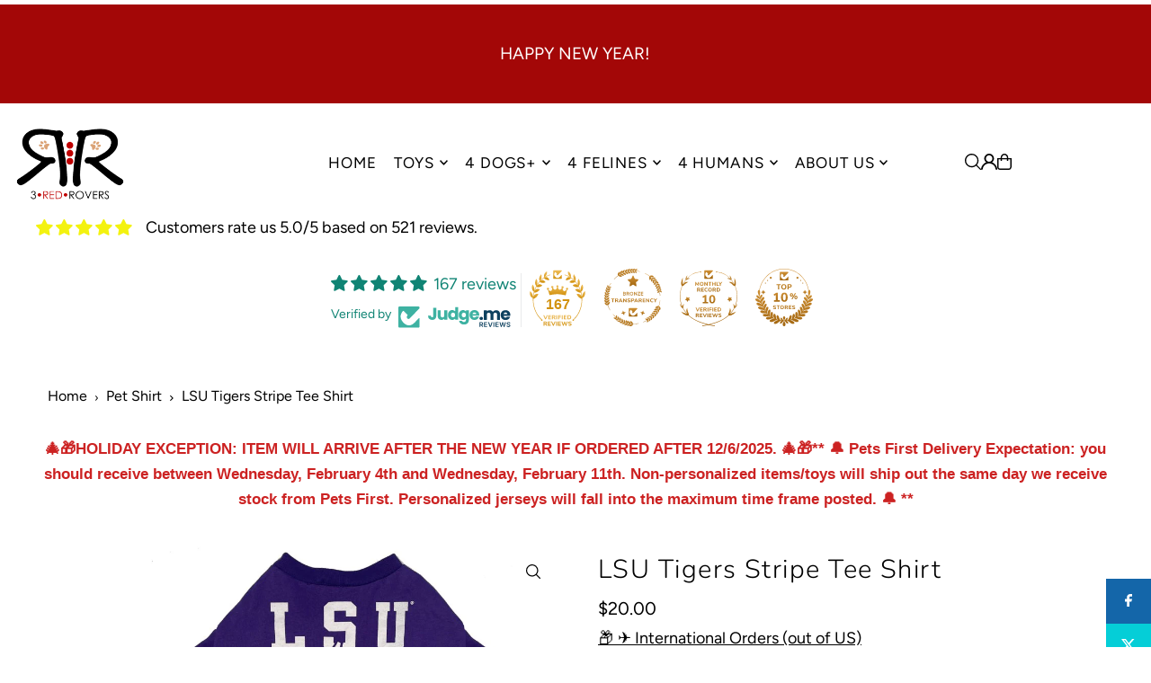

--- FILE ---
content_type: text/html; charset=utf-8
request_url: https://seal-central-northern-western-arizona.bbb.org/frame/blue-seal-280-80-bbb-1000099486.png?chk=58743B64A0
body_size: 293
content:
<html><head></head><body style="margin: 0; padding: 0; border: 0;"><a target="_blank" rel="nofollow" href="https://www.bbb.org/us/az/gilbert/profile/pet-supplies/3-red-rovers-1126-1000099486#sealclick"><img border="0" alt="BBB Accredited Business" src="https://seal-central-northern-western-arizona.bbb.org/gen-seals/img.png?bid=1000099486&w=280&h=80&color=blue&v=2&chk=58743B64A0" /></a></body></html>

--- FILE ---
content_type: text/html; charset=utf-8
request_url: https://3redrovers.com/products/lsu-tigers-stripe-tee-shirt?view=listing
body_size: 1159
content:



<template data-html="listing">

  <div class="product--grid-image image_square">

  






  


  <a href="/products/lsu-tigers-stripe-tee-shirt" title="LSU Tigers Stripe Tee Shirt"><div class="reveal">
        
          



<div class="box-ratio " style="padding-bottom: 94.7429906542056%;">
  <img src="//3redrovers.com/cdn/shop/products/180171_Image866.jpg?v=1634860899&amp;width=700" alt="LSU Tigers Stripe Tee Shirt - 3 Red Rovers" srcset="//3redrovers.com/cdn/shop/products/180171_Image866.jpg?v=1634860899&amp;width=200 200w, //3redrovers.com/cdn/shop/products/180171_Image866.jpg?v=1634860899&amp;width=300 300w, //3redrovers.com/cdn/shop/products/180171_Image866.jpg?v=1634860899&amp;width=400 400w, //3redrovers.com/cdn/shop/products/180171_Image866.jpg?v=1634860899&amp;width=500 500w, //3redrovers.com/cdn/shop/products/180171_Image866.jpg?v=1634860899&amp;width=600 600w, //3redrovers.com/cdn/shop/products/180171_Image866.jpg?v=1634860899&amp;width=700 700w" width="700" height="663" loading="lazy" fetchpriority="auto" sizes="(min-width: 1601px) 2000px,(min-width: 768px) and (max-width: 1600px) 1200px,(max-width: 767px) 100vw, 900px">
</div>
<noscript><img src="//3redrovers.com/cdn/shop/products/180171_Image866.jpg?v=1634860899&amp;width=700" alt="LSU Tigers Stripe Tee Shirt - 3 Red Rovers" srcset="//3redrovers.com/cdn/shop/products/180171_Image866.jpg?v=1634860899&amp;width=352 352w, //3redrovers.com/cdn/shop/products/180171_Image866.jpg?v=1634860899&amp;width=700 700w" width="700" height="663"></noscript>

        
        
          <div class="hidden">
            
            



<div class="box-ratio " style="padding-bottom: 100.0%;">
  <img src="//3redrovers.com/cdn/shop/products/lsutigersstripetee1.jpg?v=1671005096&amp;width=700" alt="LSU Tigers Stripe Tee Shirt - 3 Red Rovers" srcset="//3redrovers.com/cdn/shop/products/lsutigersstripetee1.jpg?v=1671005096&amp;width=200 200w, //3redrovers.com/cdn/shop/products/lsutigersstripetee1.jpg?v=1671005096&amp;width=300 300w, //3redrovers.com/cdn/shop/products/lsutigersstripetee1.jpg?v=1671005096&amp;width=400 400w, //3redrovers.com/cdn/shop/products/lsutigersstripetee1.jpg?v=1671005096&amp;width=500 500w, //3redrovers.com/cdn/shop/products/lsutigersstripetee1.jpg?v=1671005096&amp;width=600 600w, //3redrovers.com/cdn/shop/products/lsutigersstripetee1.jpg?v=1671005096&amp;width=700 700w" width="700" height="700" loading="lazy" fetchpriority="auto" sizes="(min-width: 1601px) 2000px,(min-width: 768px) and (max-width: 1600px) 1200px,(max-width: 767px) 100vw, 900px">
</div>
<noscript><img src="//3redrovers.com/cdn/shop/products/lsutigersstripetee1.jpg?v=1671005096&amp;width=700" alt="LSU Tigers Stripe Tee Shirt - 3 Red Rovers" srcset="//3redrovers.com/cdn/shop/products/lsutigersstripetee1.jpg?v=1671005096&amp;width=352 352w, //3redrovers.com/cdn/shop/products/lsutigersstripetee1.jpg?v=1671005096&amp;width=700 700w" width="700" height="700"></noscript>

          </div><!-- /.hidden -->
        
      </div><!-- /.reveal --></a>

  
<button
        class="quick-view-6666411933738 product-listing__quickview-trigger js-quickview-trigger"
        type="button"
        name="button"
        data-wau-modal-target="quickview"
        data-product-url="/products/lsu-tigers-stripe-tee-shirt?view=quick"
        popovertarget="slideout-quickview-cart"
        popovertargetaction="show"
      >
        <svg class="icon--icon-theme-search vib-center" height="18px" viewBox="0 0 20 20" version="1.1" xmlns="http://www.w3.org/2000/svg" xmlns:xlink="http://www.w3.org/1999/xlink">
      <g class="hover-fill" fill="var(--text-color)">
          <g transform="translate(-186.000000, -149.000000)" fill="var(--text-color)" fill-rule="nonzero">
              <g transform="translate(186.000000, 149.000000)">
                  <path d="M8.45341951,1.53656828 C5.98241556,1.53656828 3.69911374,2.85486291 2.46361175,4.99486344 C1.22810977,7.13486397 1.22810977,9.77145337 2.46361175,11.9114539 C3.69911374,14.0514544 5.98241556,15.3697491 8.45341951,15.3697491 C12.2732606,15.3697491 15.3698536,12.273086 15.3698536,8.45315867 C15.3698536,4.63323132 12.2732606,1.53656828 8.45341951,1.53656828 L8.45341951,1.53656828 Z M0,8.45315867 C0.000492558838,4.72230065 2.44661725,1.43291242 6.01939388,0.358672129 C9.59217051,-0.715568165 13.4466893,0.679381716 15.5045467,3.79134783 C17.5624042,6.90331394 17.336947,10.9963615 14.9497443,13.8634694 L19.7553852,18.6692189 C19.9609859,18.8608039 20.0456185,19.1493384 19.9760815,19.4216301 C19.9065446,19.6939217 19.6939287,19.9065425 19.4216431,19.976081 C19.1493576,20.0456195 18.8608296,19.960985 18.6692489,19.7553797 L13.863608,14.9496302 C11.3434325,17.0487993 7.83649542,17.5006897 4.86651653,16.1089608 C1.89653764,14.717232 -0.000360606219,11.7331102 0,8.45315867 L0,8.45315867 Z"></path>
              </g>
          </g>
      </g>
      <style>.product-listing__quickview-trigger .icon--icon-theme-search:hover .hover-fill { fill: var(--text-color);}</style>
    </svg>





      </button>

  

  

</div>

<div class="product--details">
  <a href="/products/lsu-tigers-stripe-tee-shirt" class="js-product--details-link">
    
    <h3 class="mb0">LSU Tigers Stripe Tee Shirt</h3>
  </a>

  

    
<div class="price price--listing"
><dl class="price__regular">
    <dt>
      <span class="visually-hidden visually-hidden--inline">Regular</span>
    </dt>
    <dd>
      <span class="price-item price-item--regular">from <span class=money>$20.00</span>
</span>
    </dd>
  </dl>
  <dl class="price__sale">
    <dt>
      <span class="visually-hidden visually-hidden--inline">Sale</span>
    </dt>
    <dd>
      <span class="price-item price-item--sale">from <span class=money>$20.00</span>
</span>
    </dd>
    <dt>
      <span class="visually-hidden visually-hidden--inline">Regular</span>
    </dt>
    <dd>
      <s class="price-item price-item--regular">
        
      </s>
    </dd>
  </dl>
  <div class="price__badges">
  
  </div>
  <dl class="price__unit">
    <dt>
      <span class="visually-hidden visually-hidden--inline">Unit Price</span>
    </dt>
    <dd class="price-unit-price"><span></span><span aria-hidden="true">/</span><span class="visually-hidden">per&nbsp;</span><span></span></dd>
  </dl>
</div>

<div class="product_listing_options"></div>

  

</div>


</template>


--- FILE ---
content_type: text/html; charset=utf-8
request_url: https://3redrovers.com/products/lsu-tigers-stripe-tee-shirt?section_id=template--19143769620522__main&option_values=660092747818
body_size: 9007
content:
<div id="shopify-section-template--19143769620522__main" class="shopify-section">

<div
class="product__section product-template prod-template--19143769620522__main main__section"
data-product-id="6666411933738"
data-section-id="template--19143769620522__main"
data-section-type="product__section"
data-url="/products/lsu-tigers-stripe-tee-shirt"
data-initial-variant=""
data-sale-format="icon"
data-aos="zoom-in">

  <script class="product-json" type="application/json">
  {
      "id": 6666411933738,
      "title": "LSU Tigers Stripe Tee Shirt",
      "handle": "lsu-tigers-stripe-tee-shirt",
      "description": "\u003ch1 id=\"dpx-product-description_feature_div\"\u003eNCAA Officially Licensed LSU Tigers Stripe Tee Shirt from Pets First \u003c\/h1\u003e\n\u003cdiv\u003e\u003cbr\u003e\u003c\/div\u003e\n\u003cdiv\u003eFor Small-Medium sized dogs.\u003c\/div\u003e\n\u003cdiv\u003e\n\u003cdiv id=\"descriptionAndDetails\" class=\"a-section a-spacing-extra-large\"\u003e\n\u003cdiv id=\"productDescription_feature_div\" class=\"feature\" data-feature-name=\"productDescription\" data-cel-widget=\"productDescription_feature_div\"\u003e\n\u003cdiv id=\"productDescription_feature_div\" data-feature-name=\"productDescription\" data-template-name=\"productDescription\" class=\"a-row feature\" data-cel-widget=\"productDescription_feature_div\"\u003e\n\u003cdiv id=\"productDescription\" class=\"a-section a-spacing-small\"\u003e\n\u003cdiv id=\"productDescription\" class=\"a-section a-spacing-small\"\u003e\n\u003cbr\u003e\n\u003cp data-mce-fragment=\"1\"\u003eGet your furry friend ready for game day with the Pets First Stripe Tee. This stylish t-shirt has your favorite teams colors along with some stripes on the sleeves for a stylish game-winning look!\u003c\/p\u003e\n\u003cul data-mce-fragment=\"1\" class=\"DetailsList-sc-105tfqs-3 kDTxYH\"\u003e\n\u003cli data-mce-fragment=\"1\"\u003eOfficially licensed\u003c\/li\u003e\n\u003cli data-mce-fragment=\"1\"\u003eMade from a poly-cotton blend that's comfy for any pet\u003c\/li\u003e\n\u003cli data-mce-fragment=\"1\"\u003eFeatures team colors and logo\u003c\/li\u003e\n\u003cli data-mce-fragment=\"1\"\u003eMachine washable. Line dry only\u003c\/li\u003e\n\u003cli data-mce-fragment=\"1\"\u003eNo personalization is available at this time.\u003c\/li\u003e\n\u003c\/ul\u003e\n\u003cp data-mce-fragment=\"1\"\u003e\u003cspan data-mce-fragment=\"1\"\u003e\u003cstrong data-mce-fragment=\"1\"\u003e\u003cspan data-mce-fragment=\"1\" style=\"color: #b90a0a;\"\u003ePLEASE measure your pet BEFORE ordering\u003c\/span\u003e.\u003c\/strong\u003e \u003c\/span\u003eSee Size Chart.\u003c\/p\u003e\nCare: Machine wash cold, do not bleach, line dry, do not iron print.\u003cbr\u003e\u003cbr\u003e\u003cspan style=\"text-decoration: underline;\"\u003e\u003cstrong\u003eSize Guidance\u003c\/strong\u003e\u003c\/span\u003e - ** tees run slightly snug** Please measure before ordering.\u003c\/div\u003e\n\u003cdiv class=\"a-section a-spacing-small\"\u003e\u003cbr\u003e\u003c\/div\u003e\n\u003cdiv class=\"a-section a-spacing-small\"\u003eSizing - these are the Manufacturer's measurement guide: \u003cspan style=\"text-decoration: underline;\"\u003eFor Smaller Sized Dogs.\u003c\/span\u003e\u003cbr\u003e\n\u003cul\u003e\n\u003cli\u003eSmall: Back Length: 9-10\"\"; Chest Girth 14-16\"\u003cbr\u003e\n\u003c\/li\u003e\n\u003cli\u003eMedium: Back Length: 11-16\"; Chest Girth: 16-19\"\u003c\/li\u003e\n\u003cli\u003eLarge: Back Length: 16-20\"; Chest Girth: 20-25\"\u003c\/li\u003e\n\u003c\/ul\u003e\nWhen in doubt... please order a size up. \u003cbr\u003e\n\u003c\/div\u003e\n\u003cdiv class=\"a-section a-spacing-small\"\u003e\u003cbr\u003e\u003c\/div\u003e\n\u003cdiv class=\"a-section a-spacing-small\"\u003eManufactured by and photos courtesy of: Pets First\u003c\/div\u003e\n\u003c\/div\u003e\n\u003c\/div\u003e\n\u003c\/div\u003e\n\u003c\/div\u003e\n\u003c\/div\u003e\n\u003cdiv id=\"detail-bullets_feature_div\"\u003e\u003c\/div\u003e",
      "published_at": [8,1,17,21,10,2021,4,294,false,"MST"],
      "created_at": [8,1,17,21,10,2021,4,294,false,"MST"],
      "vendor": "Pets First",
      "type": "Pet Shirt",
      "tags": ["0_deadline12122022","1-catsportsapparel","1-dogsportsapparel","cat clothes","cat products","cat shirt","cat shopping","cat supplies","college","college baseball","college basketball","college football","college sports","dog ncaa apparel","dog products","dog shirt","dog shopping","dog supplies","etsy","football","lsu tigers","ncaa","ncaa cat","ncaa dog","online pet store","pet products","pet shopping","pet supplies","pet supply stores","puppy bowl","shop small","sports dog"],
      "price": 2000,
      "price_min": 2000,
      "price_max": 2400,
      "available": true,
      "unit_price_separator": "per",
      "price_varies": true,
      "compare_at_price": null,
      "compare_at_price_min": 0,
      "compare_at_price_max": 0,
      "compare_at_price_varies": false,
      "variants": [
        {
          "id": 39593041952810,
          "title": "Small",
          "option1": "Small",
          "option2": null,
          "option3": null,
          "sku": null,
          "featured_image": {
              "id": null,
              "product_id": null,
              "position": null,
              "created_at": [8,1,17,21,10,2021,4,294,false,"MST"],
              "updated_at": [8,1,17,21,10,2021,4,294,false,"MST"],
              "alt": null,
              "width": null,
              "height": null,
              "src": null
          },
          "available": true,
          "options": ["Small"],
          "price": 2000,
          "unit_price_measurement": {
            "measured_type": null,
            "quantity_unit": null,
            "quantity_value": null,
            "reference_unit": null,
            "reference_value": null
          },
          "unit_price": null,
          "weight": 397,
          "weight_unit": "oz",
          "weight_in_unit": 14.0,
          "compare_at_price": null,
          "inventory_management": "shopify",
          "inventory_quantity": 5,
          "inventory_policy": "deny",
          "barcode": null,
          "featured_media": {
            "alt": null,
            "id": null,
            "position": null,
            "preview_image": {
              "aspect_ratio": null,
              "height": null,
              "width": null
            }
          }
        },
      
        {
          "id": 39593041985578,
          "title": "Medium",
          "option1": "Medium",
          "option2": null,
          "option3": null,
          "sku": null,
          "featured_image": {
              "id": null,
              "product_id": null,
              "position": null,
              "created_at": [8,1,17,21,10,2021,4,294,false,"MST"],
              "updated_at": [8,1,17,21,10,2021,4,294,false,"MST"],
              "alt": null,
              "width": null,
              "height": null,
              "src": null
          },
          "available": true,
          "options": ["Medium"],
          "price": 2200,
          "unit_price_measurement": {
            "measured_type": null,
            "quantity_unit": null,
            "quantity_value": null,
            "reference_unit": null,
            "reference_value": null
          },
          "unit_price": null,
          "weight": 397,
          "weight_unit": "oz",
          "weight_in_unit": 14.0,
          "compare_at_price": null,
          "inventory_management": "shopify",
          "inventory_quantity": 5,
          "inventory_policy": "deny",
          "barcode": null,
          "featured_media": {
            "alt": null,
            "id": null,
            "position": null,
            "preview_image": {
              "aspect_ratio": null,
              "height": null,
              "width": null
            }
          }
        },
      
        {
          "id": 39593042018346,
          "title": "Large",
          "option1": "Large",
          "option2": null,
          "option3": null,
          "sku": null,
          "featured_image": {
              "id": null,
              "product_id": null,
              "position": null,
              "created_at": [8,1,17,21,10,2021,4,294,false,"MST"],
              "updated_at": [8,1,17,21,10,2021,4,294,false,"MST"],
              "alt": null,
              "width": null,
              "height": null,
              "src": null
          },
          "available": true,
          "options": ["Large"],
          "price": 2400,
          "unit_price_measurement": {
            "measured_type": null,
            "quantity_unit": null,
            "quantity_value": null,
            "reference_unit": null,
            "reference_value": null
          },
          "unit_price": null,
          "weight": 397,
          "weight_unit": "oz",
          "weight_in_unit": 14.0,
          "compare_at_price": null,
          "inventory_management": "shopify",
          "inventory_quantity": 5,
          "inventory_policy": "deny",
          "barcode": null,
          "featured_media": {
            "alt": null,
            "id": null,
            "position": null,
            "preview_image": {
              "aspect_ratio": null,
              "height": null,
              "width": null
            }
          }
        }
      ],
      "images": ["\/\/3redrovers.com\/cdn\/shop\/products\/180171_Image866.jpg?v=1634860899","\/\/3redrovers.com\/cdn\/shop\/products\/lsutigersstripetee1.jpg?v=1671005096","\/\/3redrovers.com\/cdn\/shop\/products\/petsfirstjerseysize_4c29d7b6-d55e-4ca2-886c-bf0755b6716b.jpg?v=1671005096"],
      "featured_image": "\/\/3redrovers.com\/cdn\/shop\/products\/180171_Image866.jpg?v=1634860899",
      "featured_media": {"alt":"LSU Tigers Stripe Tee Shirt - 3 Red Rovers","id":21078013706282,"position":1,"preview_image":{"aspect_ratio":1.055,"height":811,"width":856,"src":"\/\/3redrovers.com\/cdn\/shop\/products\/180171_Image866.jpg?v=1634860899"},"aspect_ratio":1.055,"height":811,"media_type":"image","src":"\/\/3redrovers.com\/cdn\/shop\/products\/180171_Image866.jpg?v=1634860899","width":856},
      "featured_media_id": 21078013706282,
      "options": ["Size"],
      "url": "\/products\/lsu-tigers-stripe-tee-shirt",
      "media": [
        {
          "alt": "LSU Tigers Stripe Tee Shirt - 3 Red Rovers",
          "id": 21078013706282,
          "position": 1,
          "preview_image": {
            "aspect_ratio": 1.0554870530209617,
            "height": 811,
            "width": 856
          },
          "aspect_ratio": 1.0554870530209617,
          "height": 811,
          "media_type": "image",
          "src": {"alt":"LSU Tigers Stripe Tee Shirt - 3 Red Rovers","id":21078013706282,"position":1,"preview_image":{"aspect_ratio":1.055,"height":811,"width":856,"src":"\/\/3redrovers.com\/cdn\/shop\/products\/180171_Image866.jpg?v=1634860899"},"aspect_ratio":1.055,"height":811,"media_type":"image","src":"\/\/3redrovers.com\/cdn\/shop\/products\/180171_Image866.jpg?v=1634860899","width":856},
          "width": 856
        },
    
        {
          "alt": "LSU Tigers Stripe Tee Shirt - 3 Red Rovers",
          "id": 21926028378154,
          "position": 2,
          "preview_image": {
            "aspect_ratio": 1.0,
            "height": 715,
            "width": 715
          },
          "aspect_ratio": 1.0,
          "height": 715,
          "media_type": "image",
          "src": {"alt":"LSU Tigers Stripe Tee Shirt - 3 Red Rovers","id":21926028378154,"position":2,"preview_image":{"aspect_ratio":1.0,"height":715,"width":715,"src":"\/\/3redrovers.com\/cdn\/shop\/products\/lsutigersstripetee1.jpg?v=1671005096"},"aspect_ratio":1.0,"height":715,"media_type":"image","src":"\/\/3redrovers.com\/cdn\/shop\/products\/lsutigersstripetee1.jpg?v=1671005096","width":715},
          "width": 715
        },
    
        {
          "alt": "LSU Tigers Stripe Tee Shirt - 3 Red Rovers",
          "id": 21926026543146,
          "position": 3,
          "preview_image": {
            "aspect_ratio": 0.95,
            "height": 1200,
            "width": 1140
          },
          "aspect_ratio": 0.95,
          "height": 1200,
          "media_type": "image",
          "src": {"alt":"LSU Tigers Stripe Tee Shirt - 3 Red Rovers","id":21926026543146,"position":3,"preview_image":{"aspect_ratio":0.95,"height":1200,"width":1140,"src":"\/\/3redrovers.com\/cdn\/shop\/products\/petsfirstjerseysize_4c29d7b6-d55e-4ca2-886c-bf0755b6716b.jpg?v=1671005096"},"aspect_ratio":0.95,"height":1200,"media_type":"image","src":"\/\/3redrovers.com\/cdn\/shop\/products\/petsfirstjerseysize_4c29d7b6-d55e-4ca2-886c-bf0755b6716b.jpg?v=1671005096","width":1140},
          "width": 1140
        }
    ]
  }
</script>


  <div class="row grid_wrapper">

      <div class="product__section-images product-6666411933738 span-5 push-1 md-span-6 sm-span-12 auto carousel-container js-product-gallery"
           data-product-single-media-group
           data-gallery-config='{
      "thumbPosition": "bottom",
      "clickToEnlarge": true,
      "enableVideoLooping": true,
      "navStyle": "arrows",
      "adaptiveHeight": true,
      "mainSlider": true,
      "thumbSlider": false,
      "productId": 6666411933738,
      "isQuick": false
    }'
           data-aos="zoom-in"
           data-static-gallery>

          
          	




<div id="slider" class="span-12 auto ">
    <div class="slides product-image-container carousel carousel-main js-carousel-main" data-product-id="6666411933738">
      
        <div class="image-slide carousel-cell" data-image-id="21078013706282" data-slide-index="0" tabindex="-1">
          <div class="product-media-container product-media--21078013706282 image"
          data-product-single-media-wrapper
          
          
          
          data-thumbnail-id="product-template-21078013706282"
          data-media-id="product-template-21078013706282">
            


              <div class="box-ratio" style="padding-bottom: 94.7429906542056%;">
                <img src="//3redrovers.com/cdn/shop/products/180171_Image866.jpg?v=1634860899&amp;width=1200" alt="LSU Tigers Stripe Tee Shirt - 3 Red Rovers" srcset="//3redrovers.com/cdn/shop/products/180171_Image866.jpg?v=1634860899&amp;width=200 200w, //3redrovers.com/cdn/shop/products/180171_Image866.jpg?v=1634860899&amp;width=300 300w, //3redrovers.com/cdn/shop/products/180171_Image866.jpg?v=1634860899&amp;width=400 400w, //3redrovers.com/cdn/shop/products/180171_Image866.jpg?v=1634860899&amp;width=500 500w, //3redrovers.com/cdn/shop/products/180171_Image866.jpg?v=1634860899&amp;width=600 600w, //3redrovers.com/cdn/shop/products/180171_Image866.jpg?v=1634860899&amp;width=700 700w, //3redrovers.com/cdn/shop/products/180171_Image866.jpg?v=1634860899&amp;width=800 800w, //3redrovers.com/cdn/shop/products/180171_Image866.jpg?v=1634860899&amp;width=1000 1000w, //3redrovers.com/cdn/shop/products/180171_Image866.jpg?v=1634860899&amp;width=1200 1200w" width="1200" height="1137" loading="lazy" fetchpriority="auto" sizes="
                (min-width: 1601px) 2000px,
                (min-width: 768px) and (max-width: 1600px) 1200px,
                (max-width: 767px) 100vw, 900px
              " data-zoom-src="//3redrovers.com/cdn/shop/products/180171_Image866.jpg?v=1634860899&amp;width=2400" class="product__image" data-aspect-ratio="1.0554870530209617" data-width="856" data-height="811">
              </div>
              <noscript><img src="//3redrovers.com/cdn/shop/products/180171_Image866.jpg?v=1634860899&amp;width=1200" alt="LSU Tigers Stripe Tee Shirt - 3 Red Rovers" srcset="//3redrovers.com/cdn/shop/products/180171_Image866.jpg?v=1634860899&amp;width=352 352w, //3redrovers.com/cdn/shop/products/180171_Image866.jpg?v=1634860899&amp;width=832 832w, //3redrovers.com/cdn/shop/products/180171_Image866.jpg?v=1634860899&amp;width=1200 1200w" width="1200" height="1137"></noscript>

              
                <button
                  class="zoom_btn"
                  type="button"
                  itemprop="contentUrl"
                  tabindex="-1"
                  data-ps-slide-index="0"
                  data-index="0"
                >
                  <svg class="icon--icon-theme-search zoom_btn--icon" height="16px" viewBox="0 0 20 20" version="1.1" xmlns="http://www.w3.org/2000/svg" xmlns:xlink="http://www.w3.org/1999/xlink">
      <g class="hover-fill" fill="var(--text-color)">
          <g transform="translate(-186.000000, -149.000000)" fill="var(--text-color)" fill-rule="nonzero">
              <g transform="translate(186.000000, 149.000000)">
                  <path d="M8.45341951,1.53656828 C5.98241556,1.53656828 3.69911374,2.85486291 2.46361175,4.99486344 C1.22810977,7.13486397 1.22810977,9.77145337 2.46361175,11.9114539 C3.69911374,14.0514544 5.98241556,15.3697491 8.45341951,15.3697491 C12.2732606,15.3697491 15.3698536,12.273086 15.3698536,8.45315867 C15.3698536,4.63323132 12.2732606,1.53656828 8.45341951,1.53656828 L8.45341951,1.53656828 Z M0,8.45315867 C0.000492558838,4.72230065 2.44661725,1.43291242 6.01939388,0.358672129 C9.59217051,-0.715568165 13.4466893,0.679381716 15.5045467,3.79134783 C17.5624042,6.90331394 17.336947,10.9963615 14.9497443,13.8634694 L19.7553852,18.6692189 C19.9609859,18.8608039 20.0456185,19.1493384 19.9760815,19.4216301 C19.9065446,19.6939217 19.6939287,19.9065425 19.4216431,19.976081 C19.1493576,20.0456195 18.8608296,19.960985 18.6692489,19.7553797 L13.863608,14.9496302 C11.3434325,17.0487993 7.83649542,17.5006897 4.86651653,16.1089608 C1.89653764,14.717232 -0.000360606219,11.7331102 0,8.45315867 L0,8.45315867 Z"></path>
              </g>
          </g>
      </g>
      <style>.zoom_btn .icon--icon-theme-search:hover .hover-fill { fill: var(--text-color);}</style>
    </svg>





                </button>
              

              
          </div>
          <noscript>
            <img id="6666411933738" class="product-main-image" src="//3redrovers.com/cdn/shop/products/180171_Image866.jpg?v=1634860899&width=800" alt='LSU Tigers Stripe Tee Shirt - 3 Red Rovers'/>
          </noscript>
        </div>
      
        <div class="image-slide carousel-cell" data-image-id="21926028378154" data-slide-index="1" tabindex="-1">
          <div class="product-media-container product-media--21926028378154 image"
          data-product-single-media-wrapper
          
          
          
          data-thumbnail-id="product-template-21926028378154"
          data-media-id="product-template-21926028378154">
            


              <div class="box-ratio" style="padding-bottom: 100.0%;">
                <img src="//3redrovers.com/cdn/shop/products/lsutigersstripetee1.jpg?v=1671005096&amp;width=1200" alt="LSU Tigers Stripe Tee Shirt - 3 Red Rovers" srcset="//3redrovers.com/cdn/shop/products/lsutigersstripetee1.jpg?v=1671005096&amp;width=200 200w, //3redrovers.com/cdn/shop/products/lsutigersstripetee1.jpg?v=1671005096&amp;width=300 300w, //3redrovers.com/cdn/shop/products/lsutigersstripetee1.jpg?v=1671005096&amp;width=400 400w, //3redrovers.com/cdn/shop/products/lsutigersstripetee1.jpg?v=1671005096&amp;width=500 500w, //3redrovers.com/cdn/shop/products/lsutigersstripetee1.jpg?v=1671005096&amp;width=600 600w, //3redrovers.com/cdn/shop/products/lsutigersstripetee1.jpg?v=1671005096&amp;width=700 700w, //3redrovers.com/cdn/shop/products/lsutigersstripetee1.jpg?v=1671005096&amp;width=800 800w, //3redrovers.com/cdn/shop/products/lsutigersstripetee1.jpg?v=1671005096&amp;width=1000 1000w, //3redrovers.com/cdn/shop/products/lsutigersstripetee1.jpg?v=1671005096&amp;width=1200 1200w" width="1200" height="1200" loading="lazy" fetchpriority="auto" sizes="
                (min-width: 1601px) 2000px,
                (min-width: 768px) and (max-width: 1600px) 1200px,
                (max-width: 767px) 100vw, 900px
              " data-zoom-src="//3redrovers.com/cdn/shop/products/lsutigersstripetee1.jpg?v=1671005096&amp;width=2400" class="product__image" data-aspect-ratio="1.0" data-width="715" data-height="715">
              </div>
              <noscript><img src="//3redrovers.com/cdn/shop/products/lsutigersstripetee1.jpg?v=1671005096&amp;width=1200" alt="LSU Tigers Stripe Tee Shirt - 3 Red Rovers" srcset="//3redrovers.com/cdn/shop/products/lsutigersstripetee1.jpg?v=1671005096&amp;width=352 352w, //3redrovers.com/cdn/shop/products/lsutigersstripetee1.jpg?v=1671005096&amp;width=832 832w, //3redrovers.com/cdn/shop/products/lsutigersstripetee1.jpg?v=1671005096&amp;width=1200 1200w" width="1200" height="1200"></noscript>

              
                <button
                  class="zoom_btn"
                  type="button"
                  itemprop="contentUrl"
                  tabindex="-1"
                  data-ps-slide-index="1"
                  data-index="1"
                >
                  <svg class="icon--icon-theme-search zoom_btn--icon" height="16px" viewBox="0 0 20 20" version="1.1" xmlns="http://www.w3.org/2000/svg" xmlns:xlink="http://www.w3.org/1999/xlink">
      <g class="hover-fill" fill="var(--text-color)">
          <g transform="translate(-186.000000, -149.000000)" fill="var(--text-color)" fill-rule="nonzero">
              <g transform="translate(186.000000, 149.000000)">
                  <path d="M8.45341951,1.53656828 C5.98241556,1.53656828 3.69911374,2.85486291 2.46361175,4.99486344 C1.22810977,7.13486397 1.22810977,9.77145337 2.46361175,11.9114539 C3.69911374,14.0514544 5.98241556,15.3697491 8.45341951,15.3697491 C12.2732606,15.3697491 15.3698536,12.273086 15.3698536,8.45315867 C15.3698536,4.63323132 12.2732606,1.53656828 8.45341951,1.53656828 L8.45341951,1.53656828 Z M0,8.45315867 C0.000492558838,4.72230065 2.44661725,1.43291242 6.01939388,0.358672129 C9.59217051,-0.715568165 13.4466893,0.679381716 15.5045467,3.79134783 C17.5624042,6.90331394 17.336947,10.9963615 14.9497443,13.8634694 L19.7553852,18.6692189 C19.9609859,18.8608039 20.0456185,19.1493384 19.9760815,19.4216301 C19.9065446,19.6939217 19.6939287,19.9065425 19.4216431,19.976081 C19.1493576,20.0456195 18.8608296,19.960985 18.6692489,19.7553797 L13.863608,14.9496302 C11.3434325,17.0487993 7.83649542,17.5006897 4.86651653,16.1089608 C1.89653764,14.717232 -0.000360606219,11.7331102 0,8.45315867 L0,8.45315867 Z"></path>
              </g>
          </g>
      </g>
      <style>.zoom_btn .icon--icon-theme-search:hover .hover-fill { fill: var(--text-color);}</style>
    </svg>





                </button>
              

              
          </div>
          <noscript>
            <img id="6666411933738" class="product-main-image" src="//3redrovers.com/cdn/shop/products/lsutigersstripetee1.jpg?v=1671005096&width=800" alt='LSU Tigers Stripe Tee Shirt - 3 Red Rovers'/>
          </noscript>
        </div>
      
        <div class="image-slide carousel-cell" data-image-id="21926026543146" data-slide-index="2" tabindex="-1">
          <div class="product-media-container product-media--21926026543146 image"
          data-product-single-media-wrapper
          
          
          
          data-thumbnail-id="product-template-21926026543146"
          data-media-id="product-template-21926026543146">
            


              <div class="box-ratio" style="padding-bottom: 105.26315789473684%;">
                <img src="//3redrovers.com/cdn/shop/products/petsfirstjerseysize_4c29d7b6-d55e-4ca2-886c-bf0755b6716b.jpg?v=1671005096&amp;width=1200" alt="LSU Tigers Stripe Tee Shirt - 3 Red Rovers" srcset="//3redrovers.com/cdn/shop/products/petsfirstjerseysize_4c29d7b6-d55e-4ca2-886c-bf0755b6716b.jpg?v=1671005096&amp;width=200 200w, //3redrovers.com/cdn/shop/products/petsfirstjerseysize_4c29d7b6-d55e-4ca2-886c-bf0755b6716b.jpg?v=1671005096&amp;width=300 300w, //3redrovers.com/cdn/shop/products/petsfirstjerseysize_4c29d7b6-d55e-4ca2-886c-bf0755b6716b.jpg?v=1671005096&amp;width=400 400w, //3redrovers.com/cdn/shop/products/petsfirstjerseysize_4c29d7b6-d55e-4ca2-886c-bf0755b6716b.jpg?v=1671005096&amp;width=500 500w, //3redrovers.com/cdn/shop/products/petsfirstjerseysize_4c29d7b6-d55e-4ca2-886c-bf0755b6716b.jpg?v=1671005096&amp;width=600 600w, //3redrovers.com/cdn/shop/products/petsfirstjerseysize_4c29d7b6-d55e-4ca2-886c-bf0755b6716b.jpg?v=1671005096&amp;width=700 700w, //3redrovers.com/cdn/shop/products/petsfirstjerseysize_4c29d7b6-d55e-4ca2-886c-bf0755b6716b.jpg?v=1671005096&amp;width=800 800w, //3redrovers.com/cdn/shop/products/petsfirstjerseysize_4c29d7b6-d55e-4ca2-886c-bf0755b6716b.jpg?v=1671005096&amp;width=1000 1000w, //3redrovers.com/cdn/shop/products/petsfirstjerseysize_4c29d7b6-d55e-4ca2-886c-bf0755b6716b.jpg?v=1671005096&amp;width=1200 1200w" width="1200" height="1263" loading="lazy" fetchpriority="auto" sizes="
                (min-width: 1601px) 2000px,
                (min-width: 768px) and (max-width: 1600px) 1200px,
                (max-width: 767px) 100vw, 900px
              " data-zoom-src="//3redrovers.com/cdn/shop/products/petsfirstjerseysize_4c29d7b6-d55e-4ca2-886c-bf0755b6716b.jpg?v=1671005096&amp;width=2400" class="product__image" data-aspect-ratio="0.95" data-width="1140" data-height="1200">
              </div>
              <noscript><img src="//3redrovers.com/cdn/shop/products/petsfirstjerseysize_4c29d7b6-d55e-4ca2-886c-bf0755b6716b.jpg?v=1671005096&amp;width=1200" alt="LSU Tigers Stripe Tee Shirt - 3 Red Rovers" srcset="//3redrovers.com/cdn/shop/products/petsfirstjerseysize_4c29d7b6-d55e-4ca2-886c-bf0755b6716b.jpg?v=1671005096&amp;width=352 352w, //3redrovers.com/cdn/shop/products/petsfirstjerseysize_4c29d7b6-d55e-4ca2-886c-bf0755b6716b.jpg?v=1671005096&amp;width=832 832w, //3redrovers.com/cdn/shop/products/petsfirstjerseysize_4c29d7b6-d55e-4ca2-886c-bf0755b6716b.jpg?v=1671005096&amp;width=1200 1200w" width="1200" height="1263"></noscript>

              
                <button
                  class="zoom_btn"
                  type="button"
                  itemprop="contentUrl"
                  tabindex="-1"
                  data-ps-slide-index="2"
                  data-index="2"
                >
                  <svg class="icon--icon-theme-search zoom_btn--icon" height="16px" viewBox="0 0 20 20" version="1.1" xmlns="http://www.w3.org/2000/svg" xmlns:xlink="http://www.w3.org/1999/xlink">
      <g class="hover-fill" fill="var(--text-color)">
          <g transform="translate(-186.000000, -149.000000)" fill="var(--text-color)" fill-rule="nonzero">
              <g transform="translate(186.000000, 149.000000)">
                  <path d="M8.45341951,1.53656828 C5.98241556,1.53656828 3.69911374,2.85486291 2.46361175,4.99486344 C1.22810977,7.13486397 1.22810977,9.77145337 2.46361175,11.9114539 C3.69911374,14.0514544 5.98241556,15.3697491 8.45341951,15.3697491 C12.2732606,15.3697491 15.3698536,12.273086 15.3698536,8.45315867 C15.3698536,4.63323132 12.2732606,1.53656828 8.45341951,1.53656828 L8.45341951,1.53656828 Z M0,8.45315867 C0.000492558838,4.72230065 2.44661725,1.43291242 6.01939388,0.358672129 C9.59217051,-0.715568165 13.4466893,0.679381716 15.5045467,3.79134783 C17.5624042,6.90331394 17.336947,10.9963615 14.9497443,13.8634694 L19.7553852,18.6692189 C19.9609859,18.8608039 20.0456185,19.1493384 19.9760815,19.4216301 C19.9065446,19.6939217 19.6939287,19.9065425 19.4216431,19.976081 C19.1493576,20.0456195 18.8608296,19.960985 18.6692489,19.7553797 L13.863608,14.9496302 C11.3434325,17.0487993 7.83649542,17.5006897 4.86651653,16.1089608 C1.89653764,14.717232 -0.000360606219,11.7331102 0,8.45315867 L0,8.45315867 Z"></path>
              </g>
          </g>
      </g>
      <style>.zoom_btn .icon--icon-theme-search:hover .hover-fill { fill: var(--text-color);}</style>
    </svg>





                </button>
              

              
          </div>
          <noscript>
            <img id="6666411933738" class="product-main-image" src="//3redrovers.com/cdn/shop/products/petsfirstjerseysize_4c29d7b6-d55e-4ca2-886c-bf0755b6716b.jpg?v=1671005096&width=800" alt='LSU Tigers Stripe Tee Shirt - 3 Red Rovers'/>
          </noscript>
        </div>
      
    </div>
    
</div>

  
<div id="thumbnails" class="thumb-slider thumbnail-slider custom horizontal-carousel span-12 auto mobile-hide flickity-slider--false js-thumb-horizontal-wrapper js-thumb-wrapper"
    data-thumbnail-position="bottom">
      <div class="thumb-slider-wrapper js-thumb-carousel-scroll" id="thumb-slider-wrapper">
        <div class="carousel-nav thumb-slider-slides slides product-single__thumbnails-template--19143769620522__main js-thumb-carousel-nav">
          
            <div class="image-thumbnail product-single__thumbnails-item carousel-cell is-nav-selected js-thumb-item" data-slide-index="0"
            data-image-id="21078013706282" tabindex="0">
              <div class="product-single__thumbnail product-single__thumbnail--template--19143769620522__main js-thumb-item-img-wrap" data-thumbnail-id="product-template-21078013706282">

                <div class="box-ratio" style="padding-bottom: 94.7429906542056%;">
                  <img src="//3redrovers.com/cdn/shop/products/180171_Image866.jpg?v=1634860899&amp;width=200" alt="LSU Tigers Stripe Tee Shirt - 3 Red Rovers" srcset="//3redrovers.com/cdn/shop/products/180171_Image866.jpg?v=1634860899&amp;width=200 200w" width="200" height="189" loading="lazy" class="js-thumb-item-img" data-image-id="21078013706282" fetchpriority="auto">
                </div>
                <noscript><img src="//3redrovers.com/cdn/shop/products/180171_Image866.jpg?v=1634860899&amp;width=200" alt="LSU Tigers Stripe Tee Shirt - 3 Red Rovers" srcset="//3redrovers.com/cdn/shop/products/180171_Image866.jpg?v=1634860899&amp;width=200 200w" width="200" height="189"></noscript></div>
            </div>
          
            <div class="image-thumbnail product-single__thumbnails-item carousel-cell  js-thumb-item" data-slide-index="1"
            data-image-id="21926028378154" tabindex="0">
              <div class="product-single__thumbnail product-single__thumbnail--template--19143769620522__main js-thumb-item-img-wrap" data-thumbnail-id="product-template-21926028378154">

                <div class="box-ratio" style="padding-bottom: 100.0%;">
                  <img src="//3redrovers.com/cdn/shop/products/lsutigersstripetee1.jpg?v=1671005096&amp;width=200" alt="LSU Tigers Stripe Tee Shirt - 3 Red Rovers" srcset="//3redrovers.com/cdn/shop/products/lsutigersstripetee1.jpg?v=1671005096&amp;width=200 200w" width="200" height="200" loading="lazy" class="js-thumb-item-img" data-image-id="21926028378154" fetchpriority="auto">
                </div>
                <noscript><img src="//3redrovers.com/cdn/shop/products/lsutigersstripetee1.jpg?v=1671005096&amp;width=200" alt="LSU Tigers Stripe Tee Shirt - 3 Red Rovers" srcset="//3redrovers.com/cdn/shop/products/lsutigersstripetee1.jpg?v=1671005096&amp;width=200 200w" width="200" height="200"></noscript></div>
            </div>
          
            <div class="image-thumbnail product-single__thumbnails-item carousel-cell  js-thumb-item" data-slide-index="2"
            data-image-id="21926026543146" tabindex="0">
              <div class="product-single__thumbnail product-single__thumbnail--template--19143769620522__main js-thumb-item-img-wrap" data-thumbnail-id="product-template-21926026543146">

                <div class="box-ratio" style="padding-bottom: 105.26315789473684%;">
                  <img src="//3redrovers.com/cdn/shop/products/petsfirstjerseysize_4c29d7b6-d55e-4ca2-886c-bf0755b6716b.jpg?v=1671005096&amp;width=200" alt="LSU Tigers Stripe Tee Shirt - 3 Red Rovers" srcset="//3redrovers.com/cdn/shop/products/petsfirstjerseysize_4c29d7b6-d55e-4ca2-886c-bf0755b6716b.jpg?v=1671005096&amp;width=200 200w" width="200" height="211" loading="lazy" class="js-thumb-item-img" data-image-id="21926026543146" fetchpriority="auto">
                </div>
                <noscript><img src="//3redrovers.com/cdn/shop/products/petsfirstjerseysize_4c29d7b6-d55e-4ca2-886c-bf0755b6716b.jpg?v=1671005096&amp;width=200" alt="LSU Tigers Stripe Tee Shirt - 3 Red Rovers" srcset="//3redrovers.com/cdn/shop/products/petsfirstjerseysize_4c29d7b6-d55e-4ca2-886c-bf0755b6716b.jpg?v=1671005096&amp;width=200 200w" width="200" height="211"></noscript></div>
            </div>
          
        </div>
      </div>
    </div>
  


          
      </div>

    	<div class="product__section-content span-5 md-span-6 sm-span-12 auto">

        <div class="product__section-details ">

          
          
          
          

          
          
            
              

                  

<div class=" product__section-details__inner product__section-details__inner--product_info" >

  <!-- title -->
  <div class="product__section-title">
    <h1>LSU Tigers Stripe Tee Shirt</h1>
  </div>

  <!-- vendor -->
  

  
<div id="product-price" class="price
  
  
  "
  data-price
><div class="price__pricing-group">
    <dl class="price__regular">
      <dt>
        <span class="visually-hidden visually-hidden--inline">Regular</span>
      </dt>
      <dd>
        <span class="price-item price-item--regular" data-regular-price>
          <span class=money>$22.00</span>
        </span>
      </dd>
    </dl>
    <dl class="price__sale">
      <dt>
        <span class="visually-hidden visually-hidden--inline">Sale</span>
      </dt>
      <dd>
        <span class="price-item price-item--sale" data-sale-price>
          <span class=money>$22.00</span>
        </span>
      </dd>
      <dt>
        <span class="visually-hidden visually-hidden--inline">Regular</span>
      </dt>
      <dd>
        <span class="price-item price-item--regular" data-regular-price>
          
        </span>
      </dd>
    </dl>
    <div class="price__badges">
      <span class="price__badge price__badge--sale" aria-hidden="true">
        <span>SALE</span>
      </span>
      <span class="price__badge price__badge--sold-out">
        <span>Sold Out</span>
      </span>
    </div>
  </div>
  <dl class="price__unit">
    <dt>
      <span class="visually-hidden visually-hidden--inline">Unit Price</span>
    </dt>
    <dd class="price-unit-price"><span data-unit-price></span><span aria-hidden="true">/</span><span class="visually-hidden">per&nbsp;</span><span data-unit-price-base-unit></span></dd>
  </dl>
</div>

<form method="post" action="/cart/add" id="product-form-installment" accept-charset="UTF-8" class="shopify-product-form" enctype="multipart/form-data"><input type="hidden" name="form_type" value="product" /><input type="hidden" name="utf8" value="✓" /><input type="hidden" name="id" value="39593041985578">
    <select style="display:none;" name='id'>
      
        <option value="39593041952810" ></option>
      
        <option value="39593041985578" selected="selected"></option>
      
        <option value="39593042018346" ></option>
      
    </select>
    <div class="spi-banner">
      
    </div><!-- /#spi-banner --><input type="hidden" name="product-id" value="6666411933738" /><input type="hidden" name="section-id" value="template--19143769620522__main" /></form></div>

                
            
              

                  
                  

  <div class="product__section-details__inner product__section-details__inner--metafield_popup" >
    
      <button
        class="button-as-link js-modal-open"
        type="button"
        name="button"
        data-wau-modal-target="product-modal--2"
        popovertarget="09699b7b-e785-4f1e-b998-42d9d9c3aeec"
        popovertargetaction="show"
        
      >
        📦 ✈ International Orders (out of US)
      </button>
      
      
<div
  popover="auto"
  class="modal modal__container"
  id="09699b7b-e785-4f1e-b998-42d9d9c3aeec"
>
  <!-- Inner wrapper -->
  <div class="modal__inner-wrapper modal__general-modal__wrapper">
    <!-- Close button -->
    <div
      class="slideout__trigger--close slideout__trigger-recover-password__wrapper slideout__trigger-general-modal__wrapper"
    >
      <button
        class="slideout__trigger-recover-password slideout__trigger-general-modal js-modal-close"
        aria-controls="09699b7b-e785-4f1e-b998-42d9d9c3aeec"
        aria-label="Close modal"
        popovertarget="09699b7b-e785-4f1e-b998-42d9d9c3aeec"
        popovertargetaction="hide"
      >
        <div class="icn-close"></div>
      </button>
    </div><!-- /.slideout__trigger--close -->

    <!-- Content -->
    <div class="modal__inner-content-container">
      
        <div class="rte">
          <p>As of January 31, 2025, we will not be taking orders shipping to Canada nor Australia. We do have limited items available for shipping to select countries. We hope you can understand.</p>
        </div><!-- /.rte -->
      
    </div><!-- /.modal__inner-content-container -->
  </div><!-- /.modal__inner-wrapper -->
</div><!-- /.modal -->

    
  </div>

                
            
              

                  
                  

  <div class="product__section-details__inner product__section-details__inner--metafield_popup" >
    
      <button
        class="button-as-link js-modal-open"
        type="button"
        name="button"
        data-wau-modal-target="product-modal--3"
        popovertarget="6affaebe-96bd-4008-b678-03e4a4970002"
        popovertargetaction="show"
        
      >
        👕 📐 Brand Size Guides
      </button>
      
      
<div
  popover="auto"
  class="modal modal__container"
  id="6affaebe-96bd-4008-b678-03e4a4970002"
>
  <!-- Inner wrapper -->
  <div class="modal__inner-wrapper modal__general-modal__wrapper">
    <!-- Close button -->
    <div
      class="slideout__trigger--close slideout__trigger-recover-password__wrapper slideout__trigger-general-modal__wrapper"
    >
      <button
        class="slideout__trigger-recover-password slideout__trigger-general-modal js-modal-close"
        aria-controls="6affaebe-96bd-4008-b678-03e4a4970002"
        aria-label="Close modal"
        popovertarget="6affaebe-96bd-4008-b678-03e4a4970002"
        popovertargetaction="hide"
      >
        <div class="icn-close"></div>
      </button>
    </div><!-- /.slideout__trigger--close -->

    <!-- Content -->
    <div class="modal__inner-content-container">
      
        <div class="rte">
          <p>If applicable, please make sure to verify your pet's size for each individual item.  And, if it's for a puppy, please order up. They usually outgrow items before it even arrives. <a href="https://3redrovers.com/pages/size-charts-by-brand" title="https://3redrovers.com/pages/size-charts-by-brand">Click here for Size Guides</a></p>
        </div><!-- /.rte -->
      
    </div><!-- /.modal__inner-content-container -->
  </div><!-- /.modal__inner-wrapper -->
</div><!-- /.modal -->

    
  </div>

                
            
              

                  

<div class="product__section-details__inner product__section-details__inner--product_variants" >
  

<script type="application/json" data-selected-variant>
  {
    "id": 39593041985578,
    "title": "Medium",
    "sku": null,
    "available": true,
    "option1": "Medium",
    "option2": null,
    "option3": null,
    "price": 2200,
    "compare_at_price": null,
    "featured_media": null,
    "inventory_management": "shopify",
    "inventory_policy": "deny",
    "inventory_quantity": 5,
    "requires_shipping": true,
    "taxable": true,
    "featured_image": {
        "id": null,
        "product_id": null,
        "position": null,
        "created_at": [8,1,17,21,10,2021,4,294,false,"MST"],
        "updated_at": [8,1,17,21,10,2021,4,294,false,"MST"],
        "alt": null,
        "width": null,
        "height": null,
        "src": null
    },
    "options": ["Medium"],
    "weight": 397,
    "barcode": null,
    "requires_selling_plan": false
  }
</script>


  
  <form method="post" action="/cart/add" id="product-form-template--19143769620522__main" accept-charset="UTF-8" class="product__form-container product_form" enctype="multipart/form-data" data-product-form="
   { &quot;money_format&quot;: &quot;\u003cspan class=money\u003e${{amount}}\u003c\/span\u003e&quot;,
     &quot;enable_history&quot;: true,
     &quot;sold_out&quot;: &quot;Sold Out&quot;,
     &quot;button&quot;: &quot;Add to Cart&quot;,
     &quot;unavailable&quot;: &quot;Unavailable&quot;,
     &quot;only_left&quot;: {
       &quot;one&quot;: &quot;Only {{ count }} left!&quot;,
       &quot;other&quot;: &quot;Only {{ count }} left!&quot;
     },
     &quot;savings&quot;: &quot;Save {{ savings }}&quot;,
     &quot;quickview&quot;: false,
     &quot;featured_product&quot;: false,
     &quot;swatches&quot;: &quot;drop-downs&quot;,
     &quot;enable_quantity_limits&quot;: true
   }
   " data-product-id="6666411933738"><input type="hidden" name="form_type" value="product" /><input type="hidden" name="utf8" value="✓" />
<div
          class="product__variants-select no-js-hidden"
          data-section="template--19143769620522__main"
          data-url="/products/lsu-tigers-stripe-tee-shirt"
          data-section-id="template--19143769620522__main"
        ><div class="product-form__input product-form__input--dropdown">
              <label class="form__label" for="Option-template--19143769620522__main-0">
                Size
              </label>
              <div class="select">
                <select id="Option-template--19143769620522__main-0"
                  class="js-variant-selector styled-select"
                  name="options[Size]"
                  form="product-form-template--19143769620522__main"
                ><option
                    value="Small"
                    
                    data-position="1"
                    data-option-value-id="660092715050"
                    name="size"
                  >
                    
                      Small
                    
                  </option><option
                    value="Medium"
                    
                      selected="selected"
                    
                    data-position="1"
                    data-option-value-id="660092747818"
                    name="size"
                  >
                    
                      Medium
                    
                  </option><option
                    value="Large"
                    
                    data-position="1"
                    data-option-value-id="660092780586"
                    name="size"
                  >
                    
                      Large
                    
                  </option></select>
              </div>
            </div></div><input
      class="formVariantId"
      name="id"
      type="hidden"
      value="39593041985578"
      data-inventory-quantity="5">
  <input type="hidden" name="product-id" value="6666411933738" /><input type="hidden" name="section-id" value="template--19143769620522__main" /></form>
</div>

                
            
              

                  <div class="product__section-details__inner product__section-details__inner--@app" >
                    <div id="shopify-block-AM1pvb3prdlFxVUhKS__easify_options_easify_product_options_6QgXQ6" class="shopify-block shopify-app-block"><div class="easify-product-options"></div>


</div>
                  </div>

                
            
              

                  

<div class="product__section-details__inner product__section-details__inner--product_quantity" >


  
  <form method="post" action="/cart/add" id="product-form-template--19143769620522__main" accept-charset="UTF-8" class="product_form" enctype="multipart/form-data" data-product-form="
   { &quot;money_format&quot;: &quot;\u003cspan class=money\u003e${{amount}}\u003c\/span\u003e&quot;,
     &quot;enable_history&quot;: true,
     &quot;sold_out&quot;: &quot;Sold Out&quot;,
     &quot;button&quot;: &quot;Add to Cart&quot;,
     &quot;unavailable&quot;: &quot;Unavailable&quot;,
     &quot;only_left&quot;: {
       &quot;one&quot;: &quot;Only {{ count }} left!&quot;,
       &quot;other&quot;: &quot;Only {{ count }} left!&quot;
     },
     &quot;savings&quot;: &quot;Save {{ savings }}&quot;,
     &quot;quickview&quot;: false,
     &quot;featured_product&quot;: false,
     &quot;swatches&quot;: &quot;drop-downs&quot;,
     &quot;enable_quantity_limits&quot;: true
   }
   " data-product-id="6666411933738"><input type="hidden" name="form_type" value="product" /><input type="hidden" name="utf8" value="✓" />
  <div class="product-qty selector-wrapper">
      <label for="qty-6666411933738">Quantity</label>
      <button
      class="downer quantity-control-down"
      type="button">
        <span class="visually-hidden">Decrease quantity for LSU Tigers Stripe Tee Shirt</span>
        -
      </button>
      <input
      id="qty-6666411933738"
      min="1"
      type="text"
      name="quantity"
      class="formQty product-quantity"
      value="1"
      
        
          max="5"
        
      
      form="product-form-buttons-template--19143769620522__main"
      />
      <button
      class="up quantity-control-up"
      type="button">
        <span class="visually-hidden">Increase quantity for LSU Tigers Stripe Tee Shirt</span>
        +
      </button>
  </div>
  <input class="formVariantId"
    name=""
    type="hidden"
    value="39593041985578">
  <input type="hidden" name="product-id" value="6666411933738" /><input type="hidden" name="section-id" value="template--19143769620522__main" /></form>
</div>

                
            
              

                  

<div class="product__section-details__inner product__section-details__inner--product_buttons" >

  <form method="post" action="/cart/add" id="product-form-buttons-template--19143769620522__main" accept-charset="UTF-8" class="product__form-buttons js-prod-form-submit relative" enctype="multipart/form-data" data-product-id="6666411933738"><input type="hidden" name="form_type" value="product" /><input type="hidden" name="utf8" value="✓" />

    <input class="formVariantId" name="id" type="hidden" value="39593041985578">

    <div class="product-add">
      <div class="note note-success js-added-msg" style="display: none">
        <div class="flex--note_wrapper">
          <span>Added to Cart</span><span><a class="underline" href="/cart">View Cart</a> or <a class="underline" href="/collections/all">Continue Shopping</a>.</span>
        </div>
      </div>
      <div class="note note-error js-error-msg" style="display: none">
        <div class="flex--note_wrapper">
          <span>Cart Error</span><span>Some items became unavailable. Update the quantity and try again.</span>
        </div>
      </div>
      <input type="submit" name="button" class="add clearfix AddtoCart js-ajax-submit  secondary-button" value="Add to Cart"  />
    </div>

    
      <div data-shopify="payment-button" class="shopify-payment-button"> <shopify-accelerated-checkout recommended="{&quot;supports_subs&quot;:true,&quot;supports_def_opts&quot;:false,&quot;name&quot;:&quot;shop_pay&quot;,&quot;wallet_params&quot;:{&quot;shopId&quot;:26030578,&quot;merchantName&quot;:&quot;3 Red Rovers&quot;,&quot;personalized&quot;:true}}" fallback="{&quot;supports_subs&quot;:true,&quot;supports_def_opts&quot;:true,&quot;name&quot;:&quot;buy_it_now&quot;,&quot;wallet_params&quot;:{}}" access-token="ea05cd032f3cdd63c248bcfeea030157" buyer-country="US" buyer-locale="en" buyer-currency="USD" variant-params="[{&quot;id&quot;:39593041952810,&quot;requiresShipping&quot;:true},{&quot;id&quot;:39593041985578,&quot;requiresShipping&quot;:true},{&quot;id&quot;:39593042018346,&quot;requiresShipping&quot;:true}]" shop-id="26030578" enabled-flags="[&quot;ae0f5bf6&quot;]" > <div class="shopify-payment-button__button" role="button" disabled aria-hidden="true" style="background-color: transparent; border: none"> <div class="shopify-payment-button__skeleton">&nbsp;</div> </div> <div class="shopify-payment-button__more-options shopify-payment-button__skeleton" role="button" disabled aria-hidden="true">&nbsp;</div> </shopify-accelerated-checkout> <small id="shopify-buyer-consent" class="hidden" aria-hidden="true" data-consent-type="subscription"> This item is a recurring or deferred purchase. By continuing, I agree to the <span id="shopify-subscription-policy-button">cancellation policy</span> and authorize you to charge my payment method at the prices, frequency and dates listed on this page until my order is fulfilled or I cancel, if permitted. </small> </div>
    

    
      <div class="back_in_stock js-back-in-stock" style="display: none">
        <div class="rte">
        
          <p>Email me when this is available</p>
        
        </div><!-- /.rte -->
      </div><!-- /.back_in_stock -->
    
  <input type="hidden" name="product-id" value="6666411933738" /><input type="hidden" name="section-id" value="template--19143769620522__main" /></form>

  
    <div id="back-in-stock-snippet" class="back-in-stock-snippet js-back-in-stock-form" style="display: none">
  <form method="post" action="/contact#back-in-stock__form" id="back-in-stock__form" accept-charset="UTF-8" class="contact-form"><input type="hidden" name="form_type" value="contact" /><input type="hidden" name="utf8" value="✓" />
    
        <label for="contact[email]">Please send me an email when this is available</label>
        
          <input required type="email" name="contact[email]" id="contact[email]" placeholder="Email address"/>
        
        <input type="hidden" name="contact[product]" value="LSU Tigers Stripe Tee Shirt">
        
          <input type="hidden" id="hidden_variant" name="contact[variant sku]" value="">
          <input type="hidden" id="hidden_title" name="contact[variant title]" value="">
        
        <input type="hidden" id="message_body" name="contact[body]" value="Please let me know when LSU Tigers Stripe Tee Shirt is available for purchase." />
        <input class="submit js-back-in-stock-submit" type="submit" value="Send">
    
  </form>
</div>
<div class="clear"></div>

  
</div>

                
            
              

                  

<div class="product__section-details__inner product__section-details__inner--product_description">
  <div class="product__section--desc rte">
    
            
                

<div class="rte">
    
    
    <h1 id="dpx-product-description_feature_div">NCAA Officially Licensed LSU Tigers Stripe Tee Shirt from Pets First </h1>
<div><br></div>
<div>For Small-Medium sized dogs.</div>
<div>
<div id="descriptionAndDetails" class="a-section a-spacing-extra-large">
<div id="productDescription_feature_div" class="feature" data-feature-name="productDescription" data-cel-widget="productDescription_feature_div">
<div id="productDescription_feature_div" data-feature-name="productDescription" data-template-name="productDescription" class="a-row feature" data-cel-widget="productDescription_feature_div">
<div id="productDescription" class="a-section a-spacing-small">
<div id="productDescription" class="a-section a-spacing-small">
<br>
<p data-mce-fragment="1">Get your furry friend ready for game day with the Pets First Stripe Tee. This stylish t-shirt has your favorite teams colors along with some stripes on the sleeves for a stylish game-winning look!</p>
<ul data-mce-fragment="1" class="DetailsList-sc-105tfqs-3 kDTxYH">
<li data-mce-fragment="1">Officially licensed</li>
<li data-mce-fragment="1">Made from a poly-cotton blend that's comfy for any pet</li>
<li data-mce-fragment="1">Features team colors and logo</li>
<li data-mce-fragment="1">Machine washable. Line dry only</li>
<li data-mce-fragment="1">No personalization is available at this time.</li>
</ul>
<p data-mce-fragment="1"><span data-mce-fragment="1"><strong data-mce-fragment="1"><span data-mce-fragment="1" style="color: #b90a0a;">PLEASE measure your pet BEFORE ordering</span>.</strong> </span>See Size Chart.</p>
Care: Machine wash cold, do not bleach, line dry, do not iron print.<br><br><span style="text-decoration: underline;"><strong>Size Guidance</strong></span> - ** tees run slightly snug** Please measure before ordering.</div>
<div class="a-section a-spacing-small"><br></div>
<div class="a-section a-spacing-small">Sizing - these are the Manufacturer's measurement guide: <span style="text-decoration: underline;">For Smaller Sized Dogs.</span><br>
<ul>
<li>Small: Back Length: 9-10""; Chest Girth 14-16"<br>
</li>
<li>Medium: Back Length: 11-16"; Chest Girth: 16-19"</li>
<li>Large: Back Length: 16-20"; Chest Girth: 20-25"</li>
</ul>
When in doubt... please order a size up. <br>
</div>
<div class="a-section a-spacing-small"><br></div>
<div class="a-section a-spacing-small">Manufactured by and photos courtesy of: Pets First</div>
</div>
</div>
</div>
</div>
</div>
<div id="detail-bullets_feature_div"></div>
    
    
  </div>
              
          
  </div>
</div>

            
              

                  <div class="product__section-details__inner product__section-details__inner--@app" >
                    <div id="shopify-block-AVVhMSGdwWW5KSHBKS__judge_me_reviews_preview_badge_q46yqi" class="shopify-block shopify-app-block">
<div class='jdgm-widget jdgm-preview-badge'
    data-id='6666411933738'
    data-template='manual-installation'>
  <div style='display:none' class='jdgm-prev-badge' data-average-rating='0.00' data-number-of-reviews='0' data-number-of-questions='0'> <span class='jdgm-prev-badge__stars' data-score='0.00' tabindex='0' aria-label='0.00 stars' role='button'> <span class='jdgm-star jdgm--off'></span><span class='jdgm-star jdgm--off'></span><span class='jdgm-star jdgm--off'></span><span class='jdgm-star jdgm--off'></span><span class='jdgm-star jdgm--off'></span> </span> <span class='jdgm-prev-badge__text'> No reviews </span> </div>
</div>




</div>
                  </div>

                
            
          

        </div>
      </div>
  </div><!-- Close the wrapper / container allowing full width layout for lower  container --><div class="share-icons ">
  <a href="//www.facebook.com/sharer.php?u=https://3redrovers.com/products/lsu-tigers-stripe-tee-shirt"
    class="facebook"
    title="Share on Facebook"
    target="_blank">

    


  
    <svg class="icon--facebook share-icons--icon" height="14px" version="1.1" xmlns="http://www.w3.org/2000/svg" xmlns:xlink="http://www.w3.org/1999/xlink" x="0px"
    y="0px" viewBox="0 0 11 20" xml:space="preserve">
      <g class="hover-fill" fill="#fff">
        <path d="M11,0H8C5.2,0,3,2.2,3,5v3H0v4h3v8h4v-8h3l1-4H7V5c0-0.6,0.4-1,1-1h3V0z"/>
      </g>
      <style>.share-icons .icon--facebook:hover .hover-fill { fill: #fff;}</style>
    </svg>
  





  </a>
  <a href="//twitter.com/intent/tweet?status=https://3redrovers.com/products/lsu-tigers-stripe-tee-shirt"
    title="Share on Twitter"
    target="_blank"
    class="twitter">

    


  
    <svg class="icon--twitter share-icons--icon" height="14px" version="1.1" xmlns="http://www.w3.org/2000/svg" xmlns:xlink="http://www.w3.org/1999/xlink" x="0px" y="0px"
      viewBox="0 0 23 20" xml:space="preserve">
      <g class="hover-fill" fill="#fff">
        <path d="M17.425641,0 L20.8184615,0 L13.4061538,8.47179487 L22.1261538,20 L15.2984615,20 L9.95076923,13.0082051 L3.83179487,20 L0.436923077,20 L8.36512821,10.9384615 L-1.13686838e-13,0 L7.00102564,0 L11.8348718,6.39076923 L17.425641,0 Z M16.2348718,17.9692308 L18.1148718,17.9692308 L5.97948718,1.92410256 L3.96205128,1.92410256 L16.2348718,17.9692308 Z" fill="#fff"></path>
      </g>
      <style>.share-icons .icon--twitter:hover .hover-fill { fill: #fff;}</style>
    </svg>
  





  </a>
  
    <a href="//pinterest.com/pin/create/button/?url=https://3redrovers.com/products/lsu-tigers-stripe-tee-shirt&amp;media=http://3redrovers.com/cdn/shop/products/180171_Image866.jpg?v=1634860899&width=1024"
      title="Share on Pinterest"
      target="_blank"
      class="pinterest">

      


  
    <svg class="icon--pinterest share-icons--icon" height="14px" version="1.1" xmlns="http://www.w3.org/2000/svg" xmlns:xlink="http://www.w3.org/1999/xlink" x="0px"
     y="0px" viewBox="0 0 15.5 20" xml:space="preserve">
      <g class="hover-fill" fill="#fff">
        <path id="Icon-Path" d="M0,7.2c0-0.8,0.1-1.7,0.4-2.4c0.4-0.8,0.8-1.5,1.3-2s1.2-1.1,1.9-1.5s1.5-0.8,2.3-0.9C6.5,0.1,7.3,0,8.1,0
        c1.3,0,2.5,0.3,3.6,0.8s2,1.3,2.7,2.3c0.7,1.1,1.1,2.3,1.1,3.6c0,0.8-0.1,1.5-0.3,2.3c-0.1,0.8-0.4,1.5-0.7,2.1
        c-0.3,0.7-0.7,1.2-1.2,1.7c-0.5,0.5-1.1,0.9-1.7,1.2s-1.5,0.5-2.3,0.4c-0.5,0-1.1-0.1-1.6-0.4c-0.7-0.1-1.1-0.5-1.2-0.9
        c-0.1,0.3-0.1,0.8-0.4,1.3c-0.1,0.5-0.3,0.9-0.3,1.2c0,0.1-0.1,0.4-0.3,0.8c-0.1,0.3-0.1,0.5-0.3,0.8L4.9,18
        c-0.1,0.3-0.4,0.7-0.5,0.9C4.1,19.2,4,19.6,3.6,20H3.5l-0.1-0.1c-0.1-1.2-0.1-2-0.1-2.3c0-0.8,0.1-1.6,0.3-2.5
        c0.1-0.9,0.4-2.1,0.8-3.5s0.5-2.1,0.7-2.4c-0.4-0.4-0.5-1.1-0.5-2c0-0.7,0.3-1.3,0.7-1.9C5.5,4.8,6,4.5,6.7,4.5
        c0.5,0,0.9,0.1,1.2,0.5c0.3,0.3,0.4,0.7,0.4,1.2S8.1,7.6,7.7,8.5c-0.4,0.9-0.5,1.7-0.5,2.3c0,0.5,0.1,0.9,0.5,1.2s0.8,0.5,1.3,0.5
        c0.4,0,0.8-0.1,1.2-0.3c0.4-0.3,0.7-0.5,0.9-0.8c0.5-0.8,0.9-1.6,1.1-2.5c0.1-0.5,0.1-0.9,0.3-1.3c0-0.4,0.1-0.8,0.1-1.2
        c0-1.3-0.4-2.4-1.3-3.2C10.4,2.4,9.3,2,7.9,2c-1.6,0-2.9,0.5-4,1.6S2.3,6,2.3,7.6c0,0.4,0,0.7,0.1,1.1c0.1,0.1,0.3,0.4,0.4,0.7
        c0.1,0.1,0.3,0.4,0.3,0.5c0.1,0.1,0.1,0.3,0.1,0.4c0,0.3,0,0.5-0.1,0.9c-0.1,0.3-0.3,0.4-0.5,0.4c0,0-0.1,0-0.3,0
        c-0.3-0.1-0.7-0.4-0.9-0.7c-0.4-0.3-0.7-0.7-0.8-1.1C0.4,9.3,0.3,8.9,0.1,8.5C0.1,8.1,0,7.6,0,7.2L0,7.2z"/>
      </g>
      <style>.share-icons .icon--pinterest:hover .hover-fill { fill: #fff;}</style>
    </svg>
  





    </a>
  

  
</div>


      <div class="full-width-container" >
        <div class="row grid_wrapper">
            <div class="mobile-3 span-12 auto">
              
            
                

<div class="rte">
    
    
    <h1 id="dpx-product-description_feature_div">NCAA Officially Licensed LSU Tigers Stripe Tee Shirt from Pets First </h1>
<div><br></div>
<div>For Small-Medium sized dogs.</div>
<div>
<div id="descriptionAndDetails" class="a-section a-spacing-extra-large">
<div id="productDescription_feature_div" class="feature" data-feature-name="productDescription" data-cel-widget="productDescription_feature_div">
<div id="productDescription_feature_div" data-feature-name="productDescription" data-template-name="productDescription" class="a-row feature" data-cel-widget="productDescription_feature_div">
<div id="productDescription" class="a-section a-spacing-small">
<div id="productDescription" class="a-section a-spacing-small">
<br>
<p data-mce-fragment="1">Get your furry friend ready for game day with the Pets First Stripe Tee. This stylish t-shirt has your favorite teams colors along with some stripes on the sleeves for a stylish game-winning look!</p>
<ul data-mce-fragment="1" class="DetailsList-sc-105tfqs-3 kDTxYH">
<li data-mce-fragment="1">Officially licensed</li>
<li data-mce-fragment="1">Made from a poly-cotton blend that's comfy for any pet</li>
<li data-mce-fragment="1">Features team colors and logo</li>
<li data-mce-fragment="1">Machine washable. Line dry only</li>
<li data-mce-fragment="1">No personalization is available at this time.</li>
</ul>
<p data-mce-fragment="1"><span data-mce-fragment="1"><strong data-mce-fragment="1"><span data-mce-fragment="1" style="color: #b90a0a;">PLEASE measure your pet BEFORE ordering</span>.</strong> </span>See Size Chart.</p>
Care: Machine wash cold, do not bleach, line dry, do not iron print.<br><br><span style="text-decoration: underline;"><strong>Size Guidance</strong></span> - ** tees run slightly snug** Please measure before ordering.</div>
<div class="a-section a-spacing-small"><br></div>
<div class="a-section a-spacing-small">Sizing - these are the Manufacturer's measurement guide: <span style="text-decoration: underline;">For Smaller Sized Dogs.</span><br>
<ul>
<li>Small: Back Length: 9-10""; Chest Girth 14-16"<br>
</li>
<li>Medium: Back Length: 11-16"; Chest Girth: 16-19"</li>
<li>Large: Back Length: 16-20"; Chest Girth: 20-25"</li>
</ul>
When in doubt... please order a size up. <br>
</div>
<div class="a-section a-spacing-small"><br></div>
<div class="a-section a-spacing-small">Manufactured by and photos courtesy of: Pets First</div>
</div>
</div>
</div>
</div>
</div>
<div id="detail-bullets_feature_div"></div>
    
    
  </div>
              
          
            </div>
        </div>
      </div>
   

  <style>
  
    .prod-template--19143769620522__main {
      background: ;
    }
  
  
  .full-width-container {
    background: ;
    padding: 40px 0;
    margin-top: 20px;
  }
  

  
    
        .prod-template--19143769620522__main .thumb-slider-slides {
          transition: left 0.5s ease-in-out;
        }
        .product__section .grid_wrapper {
          align-items: start;
        }
      
  
  
    .product__section-details form {
      border-bottom: 0;
      margin-bottom: 0;
    }
    .add {
      margin-bottom: 8px! important;
    }
    
.horizontal-carousel.flickity-slider--true #thumb-slider-wrapper .product-single__thumbnails-item {
      width: 25%;
    }
  </style>
</div>
<script type="application/json" id="ModelJson-template--19143769620522__main">
  []
</script>

</div>

--- FILE ---
content_type: text/html; charset=utf-8
request_url: https://3redrovers.com/products/lsu-tigers-stripe-tee-shirt?section_id=template--19143769620522__main&option_values=660092780586
body_size: 9377
content:
<div id="shopify-section-template--19143769620522__main" class="shopify-section">

<div
class="product__section product-template prod-template--19143769620522__main main__section"
data-product-id="6666411933738"
data-section-id="template--19143769620522__main"
data-section-type="product__section"
data-url="/products/lsu-tigers-stripe-tee-shirt"
data-initial-variant=""
data-sale-format="icon"
data-aos="zoom-in">

  <script class="product-json" type="application/json">
  {
      "id": 6666411933738,
      "title": "LSU Tigers Stripe Tee Shirt",
      "handle": "lsu-tigers-stripe-tee-shirt",
      "description": "\u003ch1 id=\"dpx-product-description_feature_div\"\u003eNCAA Officially Licensed LSU Tigers Stripe Tee Shirt from Pets First \u003c\/h1\u003e\n\u003cdiv\u003e\u003cbr\u003e\u003c\/div\u003e\n\u003cdiv\u003eFor Small-Medium sized dogs.\u003c\/div\u003e\n\u003cdiv\u003e\n\u003cdiv id=\"descriptionAndDetails\" class=\"a-section a-spacing-extra-large\"\u003e\n\u003cdiv id=\"productDescription_feature_div\" class=\"feature\" data-feature-name=\"productDescription\" data-cel-widget=\"productDescription_feature_div\"\u003e\n\u003cdiv id=\"productDescription_feature_div\" data-feature-name=\"productDescription\" data-template-name=\"productDescription\" class=\"a-row feature\" data-cel-widget=\"productDescription_feature_div\"\u003e\n\u003cdiv id=\"productDescription\" class=\"a-section a-spacing-small\"\u003e\n\u003cdiv id=\"productDescription\" class=\"a-section a-spacing-small\"\u003e\n\u003cbr\u003e\n\u003cp data-mce-fragment=\"1\"\u003eGet your furry friend ready for game day with the Pets First Stripe Tee. This stylish t-shirt has your favorite teams colors along with some stripes on the sleeves for a stylish game-winning look!\u003c\/p\u003e\n\u003cul data-mce-fragment=\"1\" class=\"DetailsList-sc-105tfqs-3 kDTxYH\"\u003e\n\u003cli data-mce-fragment=\"1\"\u003eOfficially licensed\u003c\/li\u003e\n\u003cli data-mce-fragment=\"1\"\u003eMade from a poly-cotton blend that's comfy for any pet\u003c\/li\u003e\n\u003cli data-mce-fragment=\"1\"\u003eFeatures team colors and logo\u003c\/li\u003e\n\u003cli data-mce-fragment=\"1\"\u003eMachine washable. Line dry only\u003c\/li\u003e\n\u003cli data-mce-fragment=\"1\"\u003eNo personalization is available at this time.\u003c\/li\u003e\n\u003c\/ul\u003e\n\u003cp data-mce-fragment=\"1\"\u003e\u003cspan data-mce-fragment=\"1\"\u003e\u003cstrong data-mce-fragment=\"1\"\u003e\u003cspan data-mce-fragment=\"1\" style=\"color: #b90a0a;\"\u003ePLEASE measure your pet BEFORE ordering\u003c\/span\u003e.\u003c\/strong\u003e \u003c\/span\u003eSee Size Chart.\u003c\/p\u003e\nCare: Machine wash cold, do not bleach, line dry, do not iron print.\u003cbr\u003e\u003cbr\u003e\u003cspan style=\"text-decoration: underline;\"\u003e\u003cstrong\u003eSize Guidance\u003c\/strong\u003e\u003c\/span\u003e - ** tees run slightly snug** Please measure before ordering.\u003c\/div\u003e\n\u003cdiv class=\"a-section a-spacing-small\"\u003e\u003cbr\u003e\u003c\/div\u003e\n\u003cdiv class=\"a-section a-spacing-small\"\u003eSizing - these are the Manufacturer's measurement guide: \u003cspan style=\"text-decoration: underline;\"\u003eFor Smaller Sized Dogs.\u003c\/span\u003e\u003cbr\u003e\n\u003cul\u003e\n\u003cli\u003eSmall: Back Length: 9-10\"\"; Chest Girth 14-16\"\u003cbr\u003e\n\u003c\/li\u003e\n\u003cli\u003eMedium: Back Length: 11-16\"; Chest Girth: 16-19\"\u003c\/li\u003e\n\u003cli\u003eLarge: Back Length: 16-20\"; Chest Girth: 20-25\"\u003c\/li\u003e\n\u003c\/ul\u003e\nWhen in doubt... please order a size up. \u003cbr\u003e\n\u003c\/div\u003e\n\u003cdiv class=\"a-section a-spacing-small\"\u003e\u003cbr\u003e\u003c\/div\u003e\n\u003cdiv class=\"a-section a-spacing-small\"\u003eManufactured by and photos courtesy of: Pets First\u003c\/div\u003e\n\u003c\/div\u003e\n\u003c\/div\u003e\n\u003c\/div\u003e\n\u003c\/div\u003e\n\u003c\/div\u003e\n\u003cdiv id=\"detail-bullets_feature_div\"\u003e\u003c\/div\u003e",
      "published_at": [8,1,17,21,10,2021,4,294,false,"MST"],
      "created_at": [8,1,17,21,10,2021,4,294,false,"MST"],
      "vendor": "Pets First",
      "type": "Pet Shirt",
      "tags": ["0_deadline12122022","1-catsportsapparel","1-dogsportsapparel","cat clothes","cat products","cat shirt","cat shopping","cat supplies","college","college baseball","college basketball","college football","college sports","dog ncaa apparel","dog products","dog shirt","dog shopping","dog supplies","etsy","football","lsu tigers","ncaa","ncaa cat","ncaa dog","online pet store","pet products","pet shopping","pet supplies","pet supply stores","puppy bowl","shop small","sports dog"],
      "price": 2000,
      "price_min": 2000,
      "price_max": 2400,
      "available": true,
      "unit_price_separator": "per",
      "price_varies": true,
      "compare_at_price": null,
      "compare_at_price_min": 0,
      "compare_at_price_max": 0,
      "compare_at_price_varies": false,
      "variants": [
        {
          "id": 39593041952810,
          "title": "Small",
          "option1": "Small",
          "option2": null,
          "option3": null,
          "sku": null,
          "featured_image": {
              "id": null,
              "product_id": null,
              "position": null,
              "created_at": [8,1,17,21,10,2021,4,294,false,"MST"],
              "updated_at": [8,1,17,21,10,2021,4,294,false,"MST"],
              "alt": null,
              "width": null,
              "height": null,
              "src": null
          },
          "available": true,
          "options": ["Small"],
          "price": 2000,
          "unit_price_measurement": {
            "measured_type": null,
            "quantity_unit": null,
            "quantity_value": null,
            "reference_unit": null,
            "reference_value": null
          },
          "unit_price": null,
          "weight": 397,
          "weight_unit": "oz",
          "weight_in_unit": 14.0,
          "compare_at_price": null,
          "inventory_management": "shopify",
          "inventory_quantity": 5,
          "inventory_policy": "deny",
          "barcode": null,
          "featured_media": {
            "alt": null,
            "id": null,
            "position": null,
            "preview_image": {
              "aspect_ratio": null,
              "height": null,
              "width": null
            }
          }
        },
      
        {
          "id": 39593041985578,
          "title": "Medium",
          "option1": "Medium",
          "option2": null,
          "option3": null,
          "sku": null,
          "featured_image": {
              "id": null,
              "product_id": null,
              "position": null,
              "created_at": [8,1,17,21,10,2021,4,294,false,"MST"],
              "updated_at": [8,1,17,21,10,2021,4,294,false,"MST"],
              "alt": null,
              "width": null,
              "height": null,
              "src": null
          },
          "available": true,
          "options": ["Medium"],
          "price": 2200,
          "unit_price_measurement": {
            "measured_type": null,
            "quantity_unit": null,
            "quantity_value": null,
            "reference_unit": null,
            "reference_value": null
          },
          "unit_price": null,
          "weight": 397,
          "weight_unit": "oz",
          "weight_in_unit": 14.0,
          "compare_at_price": null,
          "inventory_management": "shopify",
          "inventory_quantity": 5,
          "inventory_policy": "deny",
          "barcode": null,
          "featured_media": {
            "alt": null,
            "id": null,
            "position": null,
            "preview_image": {
              "aspect_ratio": null,
              "height": null,
              "width": null
            }
          }
        },
      
        {
          "id": 39593042018346,
          "title": "Large",
          "option1": "Large",
          "option2": null,
          "option3": null,
          "sku": null,
          "featured_image": {
              "id": null,
              "product_id": null,
              "position": null,
              "created_at": [8,1,17,21,10,2021,4,294,false,"MST"],
              "updated_at": [8,1,17,21,10,2021,4,294,false,"MST"],
              "alt": null,
              "width": null,
              "height": null,
              "src": null
          },
          "available": true,
          "options": ["Large"],
          "price": 2400,
          "unit_price_measurement": {
            "measured_type": null,
            "quantity_unit": null,
            "quantity_value": null,
            "reference_unit": null,
            "reference_value": null
          },
          "unit_price": null,
          "weight": 397,
          "weight_unit": "oz",
          "weight_in_unit": 14.0,
          "compare_at_price": null,
          "inventory_management": "shopify",
          "inventory_quantity": 5,
          "inventory_policy": "deny",
          "barcode": null,
          "featured_media": {
            "alt": null,
            "id": null,
            "position": null,
            "preview_image": {
              "aspect_ratio": null,
              "height": null,
              "width": null
            }
          }
        }
      ],
      "images": ["\/\/3redrovers.com\/cdn\/shop\/products\/180171_Image866.jpg?v=1634860899","\/\/3redrovers.com\/cdn\/shop\/products\/lsutigersstripetee1.jpg?v=1671005096","\/\/3redrovers.com\/cdn\/shop\/products\/petsfirstjerseysize_4c29d7b6-d55e-4ca2-886c-bf0755b6716b.jpg?v=1671005096"],
      "featured_image": "\/\/3redrovers.com\/cdn\/shop\/products\/180171_Image866.jpg?v=1634860899",
      "featured_media": {"alt":"LSU Tigers Stripe Tee Shirt - 3 Red Rovers","id":21078013706282,"position":1,"preview_image":{"aspect_ratio":1.055,"height":811,"width":856,"src":"\/\/3redrovers.com\/cdn\/shop\/products\/180171_Image866.jpg?v=1634860899"},"aspect_ratio":1.055,"height":811,"media_type":"image","src":"\/\/3redrovers.com\/cdn\/shop\/products\/180171_Image866.jpg?v=1634860899","width":856},
      "featured_media_id": 21078013706282,
      "options": ["Size"],
      "url": "\/products\/lsu-tigers-stripe-tee-shirt",
      "media": [
        {
          "alt": "LSU Tigers Stripe Tee Shirt - 3 Red Rovers",
          "id": 21078013706282,
          "position": 1,
          "preview_image": {
            "aspect_ratio": 1.0554870530209617,
            "height": 811,
            "width": 856
          },
          "aspect_ratio": 1.0554870530209617,
          "height": 811,
          "media_type": "image",
          "src": {"alt":"LSU Tigers Stripe Tee Shirt - 3 Red Rovers","id":21078013706282,"position":1,"preview_image":{"aspect_ratio":1.055,"height":811,"width":856,"src":"\/\/3redrovers.com\/cdn\/shop\/products\/180171_Image866.jpg?v=1634860899"},"aspect_ratio":1.055,"height":811,"media_type":"image","src":"\/\/3redrovers.com\/cdn\/shop\/products\/180171_Image866.jpg?v=1634860899","width":856},
          "width": 856
        },
    
        {
          "alt": "LSU Tigers Stripe Tee Shirt - 3 Red Rovers",
          "id": 21926028378154,
          "position": 2,
          "preview_image": {
            "aspect_ratio": 1.0,
            "height": 715,
            "width": 715
          },
          "aspect_ratio": 1.0,
          "height": 715,
          "media_type": "image",
          "src": {"alt":"LSU Tigers Stripe Tee Shirt - 3 Red Rovers","id":21926028378154,"position":2,"preview_image":{"aspect_ratio":1.0,"height":715,"width":715,"src":"\/\/3redrovers.com\/cdn\/shop\/products\/lsutigersstripetee1.jpg?v=1671005096"},"aspect_ratio":1.0,"height":715,"media_type":"image","src":"\/\/3redrovers.com\/cdn\/shop\/products\/lsutigersstripetee1.jpg?v=1671005096","width":715},
          "width": 715
        },
    
        {
          "alt": "LSU Tigers Stripe Tee Shirt - 3 Red Rovers",
          "id": 21926026543146,
          "position": 3,
          "preview_image": {
            "aspect_ratio": 0.95,
            "height": 1200,
            "width": 1140
          },
          "aspect_ratio": 0.95,
          "height": 1200,
          "media_type": "image",
          "src": {"alt":"LSU Tigers Stripe Tee Shirt - 3 Red Rovers","id":21926026543146,"position":3,"preview_image":{"aspect_ratio":0.95,"height":1200,"width":1140,"src":"\/\/3redrovers.com\/cdn\/shop\/products\/petsfirstjerseysize_4c29d7b6-d55e-4ca2-886c-bf0755b6716b.jpg?v=1671005096"},"aspect_ratio":0.95,"height":1200,"media_type":"image","src":"\/\/3redrovers.com\/cdn\/shop\/products\/petsfirstjerseysize_4c29d7b6-d55e-4ca2-886c-bf0755b6716b.jpg?v=1671005096","width":1140},
          "width": 1140
        }
    ]
  }
</script>


  <div class="row grid_wrapper">

      <div class="product__section-images product-6666411933738 span-5 push-1 md-span-6 sm-span-12 auto carousel-container js-product-gallery"
           data-product-single-media-group
           data-gallery-config='{
      "thumbPosition": "bottom",
      "clickToEnlarge": true,
      "enableVideoLooping": true,
      "navStyle": "arrows",
      "adaptiveHeight": true,
      "mainSlider": true,
      "thumbSlider": false,
      "productId": 6666411933738,
      "isQuick": false
    }'
           data-aos="zoom-in"
           data-static-gallery>

          
          	




<div id="slider" class="span-12 auto ">
    <div class="slides product-image-container carousel carousel-main js-carousel-main" data-product-id="6666411933738">
      
        <div class="image-slide carousel-cell" data-image-id="21078013706282" data-slide-index="0" tabindex="-1">
          <div class="product-media-container product-media--21078013706282 image"
          data-product-single-media-wrapper
          
          
          
          data-thumbnail-id="product-template-21078013706282"
          data-media-id="product-template-21078013706282">
            


              <div class="box-ratio" style="padding-bottom: 94.7429906542056%;">
                <img src="//3redrovers.com/cdn/shop/products/180171_Image866.jpg?v=1634860899&amp;width=1200" alt="LSU Tigers Stripe Tee Shirt - 3 Red Rovers" srcset="//3redrovers.com/cdn/shop/products/180171_Image866.jpg?v=1634860899&amp;width=200 200w, //3redrovers.com/cdn/shop/products/180171_Image866.jpg?v=1634860899&amp;width=300 300w, //3redrovers.com/cdn/shop/products/180171_Image866.jpg?v=1634860899&amp;width=400 400w, //3redrovers.com/cdn/shop/products/180171_Image866.jpg?v=1634860899&amp;width=500 500w, //3redrovers.com/cdn/shop/products/180171_Image866.jpg?v=1634860899&amp;width=600 600w, //3redrovers.com/cdn/shop/products/180171_Image866.jpg?v=1634860899&amp;width=700 700w, //3redrovers.com/cdn/shop/products/180171_Image866.jpg?v=1634860899&amp;width=800 800w, //3redrovers.com/cdn/shop/products/180171_Image866.jpg?v=1634860899&amp;width=1000 1000w, //3redrovers.com/cdn/shop/products/180171_Image866.jpg?v=1634860899&amp;width=1200 1200w" width="1200" height="1137" loading="lazy" fetchpriority="auto" sizes="
                (min-width: 1601px) 2000px,
                (min-width: 768px) and (max-width: 1600px) 1200px,
                (max-width: 767px) 100vw, 900px
              " data-zoom-src="//3redrovers.com/cdn/shop/products/180171_Image866.jpg?v=1634860899&amp;width=2400" class="product__image" data-aspect-ratio="1.0554870530209617" data-width="856" data-height="811">
              </div>
              <noscript><img src="//3redrovers.com/cdn/shop/products/180171_Image866.jpg?v=1634860899&amp;width=1200" alt="LSU Tigers Stripe Tee Shirt - 3 Red Rovers" srcset="//3redrovers.com/cdn/shop/products/180171_Image866.jpg?v=1634860899&amp;width=352 352w, //3redrovers.com/cdn/shop/products/180171_Image866.jpg?v=1634860899&amp;width=832 832w, //3redrovers.com/cdn/shop/products/180171_Image866.jpg?v=1634860899&amp;width=1200 1200w" width="1200" height="1137"></noscript>

              
                <button
                  class="zoom_btn"
                  type="button"
                  itemprop="contentUrl"
                  tabindex="-1"
                  data-ps-slide-index="0"
                  data-index="0"
                >
                  <svg class="icon--icon-theme-search zoom_btn--icon" height="16px" viewBox="0 0 20 20" version="1.1" xmlns="http://www.w3.org/2000/svg" xmlns:xlink="http://www.w3.org/1999/xlink">
      <g class="hover-fill" fill="var(--text-color)">
          <g transform="translate(-186.000000, -149.000000)" fill="var(--text-color)" fill-rule="nonzero">
              <g transform="translate(186.000000, 149.000000)">
                  <path d="M8.45341951,1.53656828 C5.98241556,1.53656828 3.69911374,2.85486291 2.46361175,4.99486344 C1.22810977,7.13486397 1.22810977,9.77145337 2.46361175,11.9114539 C3.69911374,14.0514544 5.98241556,15.3697491 8.45341951,15.3697491 C12.2732606,15.3697491 15.3698536,12.273086 15.3698536,8.45315867 C15.3698536,4.63323132 12.2732606,1.53656828 8.45341951,1.53656828 L8.45341951,1.53656828 Z M0,8.45315867 C0.000492558838,4.72230065 2.44661725,1.43291242 6.01939388,0.358672129 C9.59217051,-0.715568165 13.4466893,0.679381716 15.5045467,3.79134783 C17.5624042,6.90331394 17.336947,10.9963615 14.9497443,13.8634694 L19.7553852,18.6692189 C19.9609859,18.8608039 20.0456185,19.1493384 19.9760815,19.4216301 C19.9065446,19.6939217 19.6939287,19.9065425 19.4216431,19.976081 C19.1493576,20.0456195 18.8608296,19.960985 18.6692489,19.7553797 L13.863608,14.9496302 C11.3434325,17.0487993 7.83649542,17.5006897 4.86651653,16.1089608 C1.89653764,14.717232 -0.000360606219,11.7331102 0,8.45315867 L0,8.45315867 Z"></path>
              </g>
          </g>
      </g>
      <style>.zoom_btn .icon--icon-theme-search:hover .hover-fill { fill: var(--text-color);}</style>
    </svg>





                </button>
              

              
          </div>
          <noscript>
            <img id="6666411933738" class="product-main-image" src="//3redrovers.com/cdn/shop/products/180171_Image866.jpg?v=1634860899&width=800" alt='LSU Tigers Stripe Tee Shirt - 3 Red Rovers'/>
          </noscript>
        </div>
      
        <div class="image-slide carousel-cell" data-image-id="21926028378154" data-slide-index="1" tabindex="-1">
          <div class="product-media-container product-media--21926028378154 image"
          data-product-single-media-wrapper
          
          
          
          data-thumbnail-id="product-template-21926028378154"
          data-media-id="product-template-21926028378154">
            


              <div class="box-ratio" style="padding-bottom: 100.0%;">
                <img src="//3redrovers.com/cdn/shop/products/lsutigersstripetee1.jpg?v=1671005096&amp;width=1200" alt="LSU Tigers Stripe Tee Shirt - 3 Red Rovers" srcset="//3redrovers.com/cdn/shop/products/lsutigersstripetee1.jpg?v=1671005096&amp;width=200 200w, //3redrovers.com/cdn/shop/products/lsutigersstripetee1.jpg?v=1671005096&amp;width=300 300w, //3redrovers.com/cdn/shop/products/lsutigersstripetee1.jpg?v=1671005096&amp;width=400 400w, //3redrovers.com/cdn/shop/products/lsutigersstripetee1.jpg?v=1671005096&amp;width=500 500w, //3redrovers.com/cdn/shop/products/lsutigersstripetee1.jpg?v=1671005096&amp;width=600 600w, //3redrovers.com/cdn/shop/products/lsutigersstripetee1.jpg?v=1671005096&amp;width=700 700w, //3redrovers.com/cdn/shop/products/lsutigersstripetee1.jpg?v=1671005096&amp;width=800 800w, //3redrovers.com/cdn/shop/products/lsutigersstripetee1.jpg?v=1671005096&amp;width=1000 1000w, //3redrovers.com/cdn/shop/products/lsutigersstripetee1.jpg?v=1671005096&amp;width=1200 1200w" width="1200" height="1200" loading="lazy" fetchpriority="auto" sizes="
                (min-width: 1601px) 2000px,
                (min-width: 768px) and (max-width: 1600px) 1200px,
                (max-width: 767px) 100vw, 900px
              " data-zoom-src="//3redrovers.com/cdn/shop/products/lsutigersstripetee1.jpg?v=1671005096&amp;width=2400" class="product__image" data-aspect-ratio="1.0" data-width="715" data-height="715">
              </div>
              <noscript><img src="//3redrovers.com/cdn/shop/products/lsutigersstripetee1.jpg?v=1671005096&amp;width=1200" alt="LSU Tigers Stripe Tee Shirt - 3 Red Rovers" srcset="//3redrovers.com/cdn/shop/products/lsutigersstripetee1.jpg?v=1671005096&amp;width=352 352w, //3redrovers.com/cdn/shop/products/lsutigersstripetee1.jpg?v=1671005096&amp;width=832 832w, //3redrovers.com/cdn/shop/products/lsutigersstripetee1.jpg?v=1671005096&amp;width=1200 1200w" width="1200" height="1200"></noscript>

              
                <button
                  class="zoom_btn"
                  type="button"
                  itemprop="contentUrl"
                  tabindex="-1"
                  data-ps-slide-index="1"
                  data-index="1"
                >
                  <svg class="icon--icon-theme-search zoom_btn--icon" height="16px" viewBox="0 0 20 20" version="1.1" xmlns="http://www.w3.org/2000/svg" xmlns:xlink="http://www.w3.org/1999/xlink">
      <g class="hover-fill" fill="var(--text-color)">
          <g transform="translate(-186.000000, -149.000000)" fill="var(--text-color)" fill-rule="nonzero">
              <g transform="translate(186.000000, 149.000000)">
                  <path d="M8.45341951,1.53656828 C5.98241556,1.53656828 3.69911374,2.85486291 2.46361175,4.99486344 C1.22810977,7.13486397 1.22810977,9.77145337 2.46361175,11.9114539 C3.69911374,14.0514544 5.98241556,15.3697491 8.45341951,15.3697491 C12.2732606,15.3697491 15.3698536,12.273086 15.3698536,8.45315867 C15.3698536,4.63323132 12.2732606,1.53656828 8.45341951,1.53656828 L8.45341951,1.53656828 Z M0,8.45315867 C0.000492558838,4.72230065 2.44661725,1.43291242 6.01939388,0.358672129 C9.59217051,-0.715568165 13.4466893,0.679381716 15.5045467,3.79134783 C17.5624042,6.90331394 17.336947,10.9963615 14.9497443,13.8634694 L19.7553852,18.6692189 C19.9609859,18.8608039 20.0456185,19.1493384 19.9760815,19.4216301 C19.9065446,19.6939217 19.6939287,19.9065425 19.4216431,19.976081 C19.1493576,20.0456195 18.8608296,19.960985 18.6692489,19.7553797 L13.863608,14.9496302 C11.3434325,17.0487993 7.83649542,17.5006897 4.86651653,16.1089608 C1.89653764,14.717232 -0.000360606219,11.7331102 0,8.45315867 L0,8.45315867 Z"></path>
              </g>
          </g>
      </g>
      <style>.zoom_btn .icon--icon-theme-search:hover .hover-fill { fill: var(--text-color);}</style>
    </svg>





                </button>
              

              
          </div>
          <noscript>
            <img id="6666411933738" class="product-main-image" src="//3redrovers.com/cdn/shop/products/lsutigersstripetee1.jpg?v=1671005096&width=800" alt='LSU Tigers Stripe Tee Shirt - 3 Red Rovers'/>
          </noscript>
        </div>
      
        <div class="image-slide carousel-cell" data-image-id="21926026543146" data-slide-index="2" tabindex="-1">
          <div class="product-media-container product-media--21926026543146 image"
          data-product-single-media-wrapper
          
          
          
          data-thumbnail-id="product-template-21926026543146"
          data-media-id="product-template-21926026543146">
            


              <div class="box-ratio" style="padding-bottom: 105.26315789473684%;">
                <img src="//3redrovers.com/cdn/shop/products/petsfirstjerseysize_4c29d7b6-d55e-4ca2-886c-bf0755b6716b.jpg?v=1671005096&amp;width=1200" alt="LSU Tigers Stripe Tee Shirt - 3 Red Rovers" srcset="//3redrovers.com/cdn/shop/products/petsfirstjerseysize_4c29d7b6-d55e-4ca2-886c-bf0755b6716b.jpg?v=1671005096&amp;width=200 200w, //3redrovers.com/cdn/shop/products/petsfirstjerseysize_4c29d7b6-d55e-4ca2-886c-bf0755b6716b.jpg?v=1671005096&amp;width=300 300w, //3redrovers.com/cdn/shop/products/petsfirstjerseysize_4c29d7b6-d55e-4ca2-886c-bf0755b6716b.jpg?v=1671005096&amp;width=400 400w, //3redrovers.com/cdn/shop/products/petsfirstjerseysize_4c29d7b6-d55e-4ca2-886c-bf0755b6716b.jpg?v=1671005096&amp;width=500 500w, //3redrovers.com/cdn/shop/products/petsfirstjerseysize_4c29d7b6-d55e-4ca2-886c-bf0755b6716b.jpg?v=1671005096&amp;width=600 600w, //3redrovers.com/cdn/shop/products/petsfirstjerseysize_4c29d7b6-d55e-4ca2-886c-bf0755b6716b.jpg?v=1671005096&amp;width=700 700w, //3redrovers.com/cdn/shop/products/petsfirstjerseysize_4c29d7b6-d55e-4ca2-886c-bf0755b6716b.jpg?v=1671005096&amp;width=800 800w, //3redrovers.com/cdn/shop/products/petsfirstjerseysize_4c29d7b6-d55e-4ca2-886c-bf0755b6716b.jpg?v=1671005096&amp;width=1000 1000w, //3redrovers.com/cdn/shop/products/petsfirstjerseysize_4c29d7b6-d55e-4ca2-886c-bf0755b6716b.jpg?v=1671005096&amp;width=1200 1200w" width="1200" height="1263" loading="lazy" fetchpriority="auto" sizes="
                (min-width: 1601px) 2000px,
                (min-width: 768px) and (max-width: 1600px) 1200px,
                (max-width: 767px) 100vw, 900px
              " data-zoom-src="//3redrovers.com/cdn/shop/products/petsfirstjerseysize_4c29d7b6-d55e-4ca2-886c-bf0755b6716b.jpg?v=1671005096&amp;width=2400" class="product__image" data-aspect-ratio="0.95" data-width="1140" data-height="1200">
              </div>
              <noscript><img src="//3redrovers.com/cdn/shop/products/petsfirstjerseysize_4c29d7b6-d55e-4ca2-886c-bf0755b6716b.jpg?v=1671005096&amp;width=1200" alt="LSU Tigers Stripe Tee Shirt - 3 Red Rovers" srcset="//3redrovers.com/cdn/shop/products/petsfirstjerseysize_4c29d7b6-d55e-4ca2-886c-bf0755b6716b.jpg?v=1671005096&amp;width=352 352w, //3redrovers.com/cdn/shop/products/petsfirstjerseysize_4c29d7b6-d55e-4ca2-886c-bf0755b6716b.jpg?v=1671005096&amp;width=832 832w, //3redrovers.com/cdn/shop/products/petsfirstjerseysize_4c29d7b6-d55e-4ca2-886c-bf0755b6716b.jpg?v=1671005096&amp;width=1200 1200w" width="1200" height="1263"></noscript>

              
                <button
                  class="zoom_btn"
                  type="button"
                  itemprop="contentUrl"
                  tabindex="-1"
                  data-ps-slide-index="2"
                  data-index="2"
                >
                  <svg class="icon--icon-theme-search zoom_btn--icon" height="16px" viewBox="0 0 20 20" version="1.1" xmlns="http://www.w3.org/2000/svg" xmlns:xlink="http://www.w3.org/1999/xlink">
      <g class="hover-fill" fill="var(--text-color)">
          <g transform="translate(-186.000000, -149.000000)" fill="var(--text-color)" fill-rule="nonzero">
              <g transform="translate(186.000000, 149.000000)">
                  <path d="M8.45341951,1.53656828 C5.98241556,1.53656828 3.69911374,2.85486291 2.46361175,4.99486344 C1.22810977,7.13486397 1.22810977,9.77145337 2.46361175,11.9114539 C3.69911374,14.0514544 5.98241556,15.3697491 8.45341951,15.3697491 C12.2732606,15.3697491 15.3698536,12.273086 15.3698536,8.45315867 C15.3698536,4.63323132 12.2732606,1.53656828 8.45341951,1.53656828 L8.45341951,1.53656828 Z M0,8.45315867 C0.000492558838,4.72230065 2.44661725,1.43291242 6.01939388,0.358672129 C9.59217051,-0.715568165 13.4466893,0.679381716 15.5045467,3.79134783 C17.5624042,6.90331394 17.336947,10.9963615 14.9497443,13.8634694 L19.7553852,18.6692189 C19.9609859,18.8608039 20.0456185,19.1493384 19.9760815,19.4216301 C19.9065446,19.6939217 19.6939287,19.9065425 19.4216431,19.976081 C19.1493576,20.0456195 18.8608296,19.960985 18.6692489,19.7553797 L13.863608,14.9496302 C11.3434325,17.0487993 7.83649542,17.5006897 4.86651653,16.1089608 C1.89653764,14.717232 -0.000360606219,11.7331102 0,8.45315867 L0,8.45315867 Z"></path>
              </g>
          </g>
      </g>
      <style>.zoom_btn .icon--icon-theme-search:hover .hover-fill { fill: var(--text-color);}</style>
    </svg>





                </button>
              

              
          </div>
          <noscript>
            <img id="6666411933738" class="product-main-image" src="//3redrovers.com/cdn/shop/products/petsfirstjerseysize_4c29d7b6-d55e-4ca2-886c-bf0755b6716b.jpg?v=1671005096&width=800" alt='LSU Tigers Stripe Tee Shirt - 3 Red Rovers'/>
          </noscript>
        </div>
      
    </div>
    
</div>

  
<div id="thumbnails" class="thumb-slider thumbnail-slider custom horizontal-carousel span-12 auto mobile-hide flickity-slider--false js-thumb-horizontal-wrapper js-thumb-wrapper"
    data-thumbnail-position="bottom">
      <div class="thumb-slider-wrapper js-thumb-carousel-scroll" id="thumb-slider-wrapper">
        <div class="carousel-nav thumb-slider-slides slides product-single__thumbnails-template--19143769620522__main js-thumb-carousel-nav">
          
            <div class="image-thumbnail product-single__thumbnails-item carousel-cell is-nav-selected js-thumb-item" data-slide-index="0"
            data-image-id="21078013706282" tabindex="0">
              <div class="product-single__thumbnail product-single__thumbnail--template--19143769620522__main js-thumb-item-img-wrap" data-thumbnail-id="product-template-21078013706282">

                <div class="box-ratio" style="padding-bottom: 94.7429906542056%;">
                  <img src="//3redrovers.com/cdn/shop/products/180171_Image866.jpg?v=1634860899&amp;width=200" alt="LSU Tigers Stripe Tee Shirt - 3 Red Rovers" srcset="//3redrovers.com/cdn/shop/products/180171_Image866.jpg?v=1634860899&amp;width=200 200w" width="200" height="189" loading="lazy" class="js-thumb-item-img" data-image-id="21078013706282" fetchpriority="auto">
                </div>
                <noscript><img src="//3redrovers.com/cdn/shop/products/180171_Image866.jpg?v=1634860899&amp;width=200" alt="LSU Tigers Stripe Tee Shirt - 3 Red Rovers" srcset="//3redrovers.com/cdn/shop/products/180171_Image866.jpg?v=1634860899&amp;width=200 200w" width="200" height="189"></noscript></div>
            </div>
          
            <div class="image-thumbnail product-single__thumbnails-item carousel-cell  js-thumb-item" data-slide-index="1"
            data-image-id="21926028378154" tabindex="0">
              <div class="product-single__thumbnail product-single__thumbnail--template--19143769620522__main js-thumb-item-img-wrap" data-thumbnail-id="product-template-21926028378154">

                <div class="box-ratio" style="padding-bottom: 100.0%;">
                  <img src="//3redrovers.com/cdn/shop/products/lsutigersstripetee1.jpg?v=1671005096&amp;width=200" alt="LSU Tigers Stripe Tee Shirt - 3 Red Rovers" srcset="//3redrovers.com/cdn/shop/products/lsutigersstripetee1.jpg?v=1671005096&amp;width=200 200w" width="200" height="200" loading="lazy" class="js-thumb-item-img" data-image-id="21926028378154" fetchpriority="auto">
                </div>
                <noscript><img src="//3redrovers.com/cdn/shop/products/lsutigersstripetee1.jpg?v=1671005096&amp;width=200" alt="LSU Tigers Stripe Tee Shirt - 3 Red Rovers" srcset="//3redrovers.com/cdn/shop/products/lsutigersstripetee1.jpg?v=1671005096&amp;width=200 200w" width="200" height="200"></noscript></div>
            </div>
          
            <div class="image-thumbnail product-single__thumbnails-item carousel-cell  js-thumb-item" data-slide-index="2"
            data-image-id="21926026543146" tabindex="0">
              <div class="product-single__thumbnail product-single__thumbnail--template--19143769620522__main js-thumb-item-img-wrap" data-thumbnail-id="product-template-21926026543146">

                <div class="box-ratio" style="padding-bottom: 105.26315789473684%;">
                  <img src="//3redrovers.com/cdn/shop/products/petsfirstjerseysize_4c29d7b6-d55e-4ca2-886c-bf0755b6716b.jpg?v=1671005096&amp;width=200" alt="LSU Tigers Stripe Tee Shirt - 3 Red Rovers" srcset="//3redrovers.com/cdn/shop/products/petsfirstjerseysize_4c29d7b6-d55e-4ca2-886c-bf0755b6716b.jpg?v=1671005096&amp;width=200 200w" width="200" height="211" loading="lazy" class="js-thumb-item-img" data-image-id="21926026543146" fetchpriority="auto">
                </div>
                <noscript><img src="//3redrovers.com/cdn/shop/products/petsfirstjerseysize_4c29d7b6-d55e-4ca2-886c-bf0755b6716b.jpg?v=1671005096&amp;width=200" alt="LSU Tigers Stripe Tee Shirt - 3 Red Rovers" srcset="//3redrovers.com/cdn/shop/products/petsfirstjerseysize_4c29d7b6-d55e-4ca2-886c-bf0755b6716b.jpg?v=1671005096&amp;width=200 200w" width="200" height="211"></noscript></div>
            </div>
          
        </div>
      </div>
    </div>
  


          
      </div>

    	<div class="product__section-content span-5 md-span-6 sm-span-12 auto">

        <div class="product__section-details ">

          
          
          
          

          
          
            
              

                  

<div class=" product__section-details__inner product__section-details__inner--product_info" >

  <!-- title -->
  <div class="product__section-title">
    <h1>LSU Tigers Stripe Tee Shirt</h1>
  </div>

  <!-- vendor -->
  

  
<div id="product-price" class="price
  
  
  "
  data-price
><div class="price__pricing-group">
    <dl class="price__regular">
      <dt>
        <span class="visually-hidden visually-hidden--inline">Regular</span>
      </dt>
      <dd>
        <span class="price-item price-item--regular" data-regular-price>
          <span class=money>$24.00</span>
        </span>
      </dd>
    </dl>
    <dl class="price__sale">
      <dt>
        <span class="visually-hidden visually-hidden--inline">Sale</span>
      </dt>
      <dd>
        <span class="price-item price-item--sale" data-sale-price>
          <span class=money>$24.00</span>
        </span>
      </dd>
      <dt>
        <span class="visually-hidden visually-hidden--inline">Regular</span>
      </dt>
      <dd>
        <span class="price-item price-item--regular" data-regular-price>
          
        </span>
      </dd>
    </dl>
    <div class="price__badges">
      <span class="price__badge price__badge--sale" aria-hidden="true">
        <span>SALE</span>
      </span>
      <span class="price__badge price__badge--sold-out">
        <span>Sold Out</span>
      </span>
    </div>
  </div>
  <dl class="price__unit">
    <dt>
      <span class="visually-hidden visually-hidden--inline">Unit Price</span>
    </dt>
    <dd class="price-unit-price"><span data-unit-price></span><span aria-hidden="true">/</span><span class="visually-hidden">per&nbsp;</span><span data-unit-price-base-unit></span></dd>
  </dl>
</div>

<form method="post" action="/cart/add" id="product-form-installment" accept-charset="UTF-8" class="shopify-product-form" enctype="multipart/form-data"><input type="hidden" name="form_type" value="product" /><input type="hidden" name="utf8" value="✓" /><input type="hidden" name="id" value="39593042018346">
    <select style="display:none;" name='id'>
      
        <option value="39593041952810" ></option>
      
        <option value="39593041985578" ></option>
      
        <option value="39593042018346" selected="selected"></option>
      
    </select>
    <div class="spi-banner">
      
    </div><!-- /#spi-banner --><input type="hidden" name="product-id" value="6666411933738" /><input type="hidden" name="section-id" value="template--19143769620522__main" /></form></div>

                
            
              

                  
                  

  <div class="product__section-details__inner product__section-details__inner--metafield_popup" >
    
      <button
        class="button-as-link js-modal-open"
        type="button"
        name="button"
        data-wau-modal-target="product-modal--2"
        popovertarget="09699b7b-e785-4f1e-b998-42d9d9c3aeec"
        popovertargetaction="show"
        
      >
        📦 ✈ International Orders (out of US)
      </button>
      
      
<div
  popover="auto"
  class="modal modal__container"
  id="09699b7b-e785-4f1e-b998-42d9d9c3aeec"
>
  <!-- Inner wrapper -->
  <div class="modal__inner-wrapper modal__general-modal__wrapper">
    <!-- Close button -->
    <div
      class="slideout__trigger--close slideout__trigger-recover-password__wrapper slideout__trigger-general-modal__wrapper"
    >
      <button
        class="slideout__trigger-recover-password slideout__trigger-general-modal js-modal-close"
        aria-controls="09699b7b-e785-4f1e-b998-42d9d9c3aeec"
        aria-label="Close modal"
        popovertarget="09699b7b-e785-4f1e-b998-42d9d9c3aeec"
        popovertargetaction="hide"
      >
        <div class="icn-close"></div>
      </button>
    </div><!-- /.slideout__trigger--close -->

    <!-- Content -->
    <div class="modal__inner-content-container">
      
        <div class="rte">
          <p>As of January 31, 2025, we will not be taking orders shipping to Canada nor Australia. We do have limited items available for shipping to select countries. We hope you can understand.</p>
        </div><!-- /.rte -->
      
    </div><!-- /.modal__inner-content-container -->
  </div><!-- /.modal__inner-wrapper -->
</div><!-- /.modal -->

    
  </div>

                
            
              

                  
                  

  <div class="product__section-details__inner product__section-details__inner--metafield_popup" >
    
      <button
        class="button-as-link js-modal-open"
        type="button"
        name="button"
        data-wau-modal-target="product-modal--3"
        popovertarget="6affaebe-96bd-4008-b678-03e4a4970002"
        popovertargetaction="show"
        
      >
        👕 📐 Brand Size Guides
      </button>
      
      
<div
  popover="auto"
  class="modal modal__container"
  id="6affaebe-96bd-4008-b678-03e4a4970002"
>
  <!-- Inner wrapper -->
  <div class="modal__inner-wrapper modal__general-modal__wrapper">
    <!-- Close button -->
    <div
      class="slideout__trigger--close slideout__trigger-recover-password__wrapper slideout__trigger-general-modal__wrapper"
    >
      <button
        class="slideout__trigger-recover-password slideout__trigger-general-modal js-modal-close"
        aria-controls="6affaebe-96bd-4008-b678-03e4a4970002"
        aria-label="Close modal"
        popovertarget="6affaebe-96bd-4008-b678-03e4a4970002"
        popovertargetaction="hide"
      >
        <div class="icn-close"></div>
      </button>
    </div><!-- /.slideout__trigger--close -->

    <!-- Content -->
    <div class="modal__inner-content-container">
      
        <div class="rte">
          <p>If applicable, please make sure to verify your pet's size for each individual item.  And, if it's for a puppy, please order up. They usually outgrow items before it even arrives. <a href="https://3redrovers.com/pages/size-charts-by-brand" title="https://3redrovers.com/pages/size-charts-by-brand">Click here for Size Guides</a></p>
        </div><!-- /.rte -->
      
    </div><!-- /.modal__inner-content-container -->
  </div><!-- /.modal__inner-wrapper -->
</div><!-- /.modal -->

    
  </div>

                
            
              

                  

<div class="product__section-details__inner product__section-details__inner--product_variants" >
  

<script type="application/json" data-selected-variant>
  {
    "id": 39593042018346,
    "title": "Large",
    "sku": null,
    "available": true,
    "option1": "Large",
    "option2": null,
    "option3": null,
    "price": 2400,
    "compare_at_price": null,
    "featured_media": null,
    "inventory_management": "shopify",
    "inventory_policy": "deny",
    "inventory_quantity": 5,
    "requires_shipping": true,
    "taxable": true,
    "featured_image": {
        "id": null,
        "product_id": null,
        "position": null,
        "created_at": [8,1,17,21,10,2021,4,294,false,"MST"],
        "updated_at": [8,1,17,21,10,2021,4,294,false,"MST"],
        "alt": null,
        "width": null,
        "height": null,
        "src": null
    },
    "options": ["Large"],
    "weight": 397,
    "barcode": null,
    "requires_selling_plan": false
  }
</script>


  
  <form method="post" action="/cart/add" id="product-form-template--19143769620522__main" accept-charset="UTF-8" class="product__form-container product_form" enctype="multipart/form-data" data-product-form="
   { &quot;money_format&quot;: &quot;\u003cspan class=money\u003e${{amount}}\u003c\/span\u003e&quot;,
     &quot;enable_history&quot;: true,
     &quot;sold_out&quot;: &quot;Sold Out&quot;,
     &quot;button&quot;: &quot;Add to Cart&quot;,
     &quot;unavailable&quot;: &quot;Unavailable&quot;,
     &quot;only_left&quot;: {
       &quot;one&quot;: &quot;Only {{ count }} left!&quot;,
       &quot;other&quot;: &quot;Only {{ count }} left!&quot;
     },
     &quot;savings&quot;: &quot;Save {{ savings }}&quot;,
     &quot;quickview&quot;: false,
     &quot;featured_product&quot;: false,
     &quot;swatches&quot;: &quot;drop-downs&quot;,
     &quot;enable_quantity_limits&quot;: true
   }
   " data-product-id="6666411933738"><input type="hidden" name="form_type" value="product" /><input type="hidden" name="utf8" value="✓" />
<div
          class="product__variants-select no-js-hidden"
          data-section="template--19143769620522__main"
          data-url="/products/lsu-tigers-stripe-tee-shirt"
          data-section-id="template--19143769620522__main"
        ><div class="product-form__input product-form__input--dropdown">
              <label class="form__label" for="Option-template--19143769620522__main-0">
                Size
              </label>
              <div class="select">
                <select id="Option-template--19143769620522__main-0"
                  class="js-variant-selector styled-select"
                  name="options[Size]"
                  form="product-form-template--19143769620522__main"
                ><option
                    value="Small"
                    
                    data-position="1"
                    data-option-value-id="660092715050"
                    name="size"
                  >
                    
                      Small
                    
                  </option><option
                    value="Medium"
                    
                    data-position="1"
                    data-option-value-id="660092747818"
                    name="size"
                  >
                    
                      Medium
                    
                  </option><option
                    value="Large"
                    
                      selected="selected"
                    
                    data-position="1"
                    data-option-value-id="660092780586"
                    name="size"
                  >
                    
                      Large
                    
                  </option></select>
              </div>
            </div></div><input
      class="formVariantId"
      name="id"
      type="hidden"
      value="39593042018346"
      data-inventory-quantity="5">
  <input type="hidden" name="product-id" value="6666411933738" /><input type="hidden" name="section-id" value="template--19143769620522__main" /></form>
</div>

                
            
              

                  <div class="product__section-details__inner product__section-details__inner--@app" >
                    <div id="shopify-block-AM1pvb3prdlFxVUhKS__easify_options_easify_product_options_6QgXQ6" class="shopify-block shopify-app-block"><div class="easify-product-options"></div>


</div>
                  </div>

                
            
              

                  

<div class="product__section-details__inner product__section-details__inner--product_quantity" >


  
  <form method="post" action="/cart/add" id="product-form-template--19143769620522__main" accept-charset="UTF-8" class="product_form" enctype="multipart/form-data" data-product-form="
   { &quot;money_format&quot;: &quot;\u003cspan class=money\u003e${{amount}}\u003c\/span\u003e&quot;,
     &quot;enable_history&quot;: true,
     &quot;sold_out&quot;: &quot;Sold Out&quot;,
     &quot;button&quot;: &quot;Add to Cart&quot;,
     &quot;unavailable&quot;: &quot;Unavailable&quot;,
     &quot;only_left&quot;: {
       &quot;one&quot;: &quot;Only {{ count }} left!&quot;,
       &quot;other&quot;: &quot;Only {{ count }} left!&quot;
     },
     &quot;savings&quot;: &quot;Save {{ savings }}&quot;,
     &quot;quickview&quot;: false,
     &quot;featured_product&quot;: false,
     &quot;swatches&quot;: &quot;drop-downs&quot;,
     &quot;enable_quantity_limits&quot;: true
   }
   " data-product-id="6666411933738"><input type="hidden" name="form_type" value="product" /><input type="hidden" name="utf8" value="✓" />
  <div class="product-qty selector-wrapper">
      <label for="qty-6666411933738">Quantity</label>
      <button
      class="downer quantity-control-down"
      type="button">
        <span class="visually-hidden">Decrease quantity for LSU Tigers Stripe Tee Shirt</span>
        -
      </button>
      <input
      id="qty-6666411933738"
      min="1"
      type="text"
      name="quantity"
      class="formQty product-quantity"
      value="1"
      
        
          max="5"
        
      
      form="product-form-buttons-template--19143769620522__main"
      />
      <button
      class="up quantity-control-up"
      type="button">
        <span class="visually-hidden">Increase quantity for LSU Tigers Stripe Tee Shirt</span>
        +
      </button>
  </div>
  <input class="formVariantId"
    name=""
    type="hidden"
    value="39593042018346">
  <input type="hidden" name="product-id" value="6666411933738" /><input type="hidden" name="section-id" value="template--19143769620522__main" /></form>
</div>

                
            
              

                  

<div class="product__section-details__inner product__section-details__inner--product_buttons" >

  <form method="post" action="/cart/add" id="product-form-buttons-template--19143769620522__main" accept-charset="UTF-8" class="product__form-buttons js-prod-form-submit relative" enctype="multipart/form-data" data-product-id="6666411933738"><input type="hidden" name="form_type" value="product" /><input type="hidden" name="utf8" value="✓" />

    <input class="formVariantId" name="id" type="hidden" value="39593042018346">

    <div class="product-add">
      <div class="note note-success js-added-msg" style="display: none">
        <div class="flex--note_wrapper">
          <span>Added to Cart</span><span><a class="underline" href="/cart">View Cart</a> or <a class="underline" href="/collections/all">Continue Shopping</a>.</span>
        </div>
      </div>
      <div class="note note-error js-error-msg" style="display: none">
        <div class="flex--note_wrapper">
          <span>Cart Error</span><span>Some items became unavailable. Update the quantity and try again.</span>
        </div>
      </div>
      <input type="submit" name="button" class="add clearfix AddtoCart js-ajax-submit  secondary-button" value="Add to Cart"  />
    </div>

    
      <div data-shopify="payment-button" class="shopify-payment-button"> <shopify-accelerated-checkout recommended="{&quot;supports_subs&quot;:true,&quot;supports_def_opts&quot;:false,&quot;name&quot;:&quot;shop_pay&quot;,&quot;wallet_params&quot;:{&quot;shopId&quot;:26030578,&quot;merchantName&quot;:&quot;3 Red Rovers&quot;,&quot;personalized&quot;:true}}" fallback="{&quot;supports_subs&quot;:true,&quot;supports_def_opts&quot;:true,&quot;name&quot;:&quot;buy_it_now&quot;,&quot;wallet_params&quot;:{}}" access-token="ea05cd032f3cdd63c248bcfeea030157" buyer-country="US" buyer-locale="en" buyer-currency="USD" variant-params="[{&quot;id&quot;:39593041952810,&quot;requiresShipping&quot;:true},{&quot;id&quot;:39593041985578,&quot;requiresShipping&quot;:true},{&quot;id&quot;:39593042018346,&quot;requiresShipping&quot;:true}]" shop-id="26030578" enabled-flags="[&quot;ae0f5bf6&quot;]" > <div class="shopify-payment-button__button" role="button" disabled aria-hidden="true" style="background-color: transparent; border: none"> <div class="shopify-payment-button__skeleton">&nbsp;</div> </div> <div class="shopify-payment-button__more-options shopify-payment-button__skeleton" role="button" disabled aria-hidden="true">&nbsp;</div> </shopify-accelerated-checkout> <small id="shopify-buyer-consent" class="hidden" aria-hidden="true" data-consent-type="subscription"> This item is a recurring or deferred purchase. By continuing, I agree to the <span id="shopify-subscription-policy-button">cancellation policy</span> and authorize you to charge my payment method at the prices, frequency and dates listed on this page until my order is fulfilled or I cancel, if permitted. </small> </div>
    

    
      <div class="back_in_stock js-back-in-stock" style="display: none">
        <div class="rte">
        
          <p>Email me when this is available</p>
        
        </div><!-- /.rte -->
      </div><!-- /.back_in_stock -->
    
  <input type="hidden" name="product-id" value="6666411933738" /><input type="hidden" name="section-id" value="template--19143769620522__main" /></form>

  
    <div id="back-in-stock-snippet" class="back-in-stock-snippet js-back-in-stock-form" style="display: none">
  <form method="post" action="/contact#back-in-stock__form" id="back-in-stock__form" accept-charset="UTF-8" class="contact-form"><input type="hidden" name="form_type" value="contact" /><input type="hidden" name="utf8" value="✓" />
    
        <label for="contact[email]">Please send me an email when this is available</label>
        
          <input required type="email" name="contact[email]" id="contact[email]" placeholder="Email address"/>
        
        <input type="hidden" name="contact[product]" value="LSU Tigers Stripe Tee Shirt">
        
          <input type="hidden" id="hidden_variant" name="contact[variant sku]" value="">
          <input type="hidden" id="hidden_title" name="contact[variant title]" value="">
        
        <input type="hidden" id="message_body" name="contact[body]" value="Please let me know when LSU Tigers Stripe Tee Shirt is available for purchase." />
        <input class="submit js-back-in-stock-submit" type="submit" value="Send">
    
  </form>
</div>
<div class="clear"></div>

  
</div>

                
            
              

                  

<div class="product__section-details__inner product__section-details__inner--product_description">
  <div class="product__section--desc rte">
    
            
                

<div class="rte">
    
    
    <h1 id="dpx-product-description_feature_div">NCAA Officially Licensed LSU Tigers Stripe Tee Shirt from Pets First </h1>
<div><br></div>
<div>For Small-Medium sized dogs.</div>
<div>
<div id="descriptionAndDetails" class="a-section a-spacing-extra-large">
<div id="productDescription_feature_div" class="feature" data-feature-name="productDescription" data-cel-widget="productDescription_feature_div">
<div id="productDescription_feature_div" data-feature-name="productDescription" data-template-name="productDescription" class="a-row feature" data-cel-widget="productDescription_feature_div">
<div id="productDescription" class="a-section a-spacing-small">
<div id="productDescription" class="a-section a-spacing-small">
<br>
<p data-mce-fragment="1">Get your furry friend ready for game day with the Pets First Stripe Tee. This stylish t-shirt has your favorite teams colors along with some stripes on the sleeves for a stylish game-winning look!</p>
<ul data-mce-fragment="1" class="DetailsList-sc-105tfqs-3 kDTxYH">
<li data-mce-fragment="1">Officially licensed</li>
<li data-mce-fragment="1">Made from a poly-cotton blend that's comfy for any pet</li>
<li data-mce-fragment="1">Features team colors and logo</li>
<li data-mce-fragment="1">Machine washable. Line dry only</li>
<li data-mce-fragment="1">No personalization is available at this time.</li>
</ul>
<p data-mce-fragment="1"><span data-mce-fragment="1"><strong data-mce-fragment="1"><span data-mce-fragment="1" style="color: #b90a0a;">PLEASE measure your pet BEFORE ordering</span>.</strong> </span>See Size Chart.</p>
Care: Machine wash cold, do not bleach, line dry, do not iron print.<br><br><span style="text-decoration: underline;"><strong>Size Guidance</strong></span> - ** tees run slightly snug** Please measure before ordering.</div>
<div class="a-section a-spacing-small"><br></div>
<div class="a-section a-spacing-small">Sizing - these are the Manufacturer's measurement guide: <span style="text-decoration: underline;">For Smaller Sized Dogs.</span><br>
<ul>
<li>Small: Back Length: 9-10""; Chest Girth 14-16"<br>
</li>
<li>Medium: Back Length: 11-16"; Chest Girth: 16-19"</li>
<li>Large: Back Length: 16-20"; Chest Girth: 20-25"</li>
</ul>
When in doubt... please order a size up. <br>
</div>
<div class="a-section a-spacing-small"><br></div>
<div class="a-section a-spacing-small">Manufactured by and photos courtesy of: Pets First</div>
</div>
</div>
</div>
</div>
</div>
<div id="detail-bullets_feature_div"></div>
    
    
  </div>
              
          
  </div>
</div>

            
              

                  <div class="product__section-details__inner product__section-details__inner--@app" >
                    <div id="shopify-block-AVVhMSGdwWW5KSHBKS__judge_me_reviews_preview_badge_q46yqi" class="shopify-block shopify-app-block">
<div class='jdgm-widget jdgm-preview-badge'
    data-id='6666411933738'
    data-template='manual-installation'>
  <div style='display:none' class='jdgm-prev-badge' data-average-rating='0.00' data-number-of-reviews='0' data-number-of-questions='0'> <span class='jdgm-prev-badge__stars' data-score='0.00' tabindex='0' aria-label='0.00 stars' role='button'> <span class='jdgm-star jdgm--off'></span><span class='jdgm-star jdgm--off'></span><span class='jdgm-star jdgm--off'></span><span class='jdgm-star jdgm--off'></span><span class='jdgm-star jdgm--off'></span> </span> <span class='jdgm-prev-badge__text'> No reviews </span> </div>
</div>




</div>
                  </div>

                
            
          

        </div>
      </div>
  </div><!-- Close the wrapper / container allowing full width layout for lower  container --><div class="share-icons ">
  <a href="//www.facebook.com/sharer.php?u=https://3redrovers.com/products/lsu-tigers-stripe-tee-shirt"
    class="facebook"
    title="Share on Facebook"
    target="_blank">

    


  
    <svg class="icon--facebook share-icons--icon" height="14px" version="1.1" xmlns="http://www.w3.org/2000/svg" xmlns:xlink="http://www.w3.org/1999/xlink" x="0px"
    y="0px" viewBox="0 0 11 20" xml:space="preserve">
      <g class="hover-fill" fill="#fff">
        <path d="M11,0H8C5.2,0,3,2.2,3,5v3H0v4h3v8h4v-8h3l1-4H7V5c0-0.6,0.4-1,1-1h3V0z"/>
      </g>
      <style>.share-icons .icon--facebook:hover .hover-fill { fill: #fff;}</style>
    </svg>
  





  </a>
  <a href="//twitter.com/intent/tweet?status=https://3redrovers.com/products/lsu-tigers-stripe-tee-shirt"
    title="Share on Twitter"
    target="_blank"
    class="twitter">

    


  
    <svg class="icon--twitter share-icons--icon" height="14px" version="1.1" xmlns="http://www.w3.org/2000/svg" xmlns:xlink="http://www.w3.org/1999/xlink" x="0px" y="0px"
      viewBox="0 0 23 20" xml:space="preserve">
      <g class="hover-fill" fill="#fff">
        <path d="M17.425641,0 L20.8184615,0 L13.4061538,8.47179487 L22.1261538,20 L15.2984615,20 L9.95076923,13.0082051 L3.83179487,20 L0.436923077,20 L8.36512821,10.9384615 L-1.13686838e-13,0 L7.00102564,0 L11.8348718,6.39076923 L17.425641,0 Z M16.2348718,17.9692308 L18.1148718,17.9692308 L5.97948718,1.92410256 L3.96205128,1.92410256 L16.2348718,17.9692308 Z" fill="#fff"></path>
      </g>
      <style>.share-icons .icon--twitter:hover .hover-fill { fill: #fff;}</style>
    </svg>
  





  </a>
  
    <a href="//pinterest.com/pin/create/button/?url=https://3redrovers.com/products/lsu-tigers-stripe-tee-shirt&amp;media=http://3redrovers.com/cdn/shop/products/180171_Image866.jpg?v=1634860899&width=1024"
      title="Share on Pinterest"
      target="_blank"
      class="pinterest">

      


  
    <svg class="icon--pinterest share-icons--icon" height="14px" version="1.1" xmlns="http://www.w3.org/2000/svg" xmlns:xlink="http://www.w3.org/1999/xlink" x="0px"
     y="0px" viewBox="0 0 15.5 20" xml:space="preserve">
      <g class="hover-fill" fill="#fff">
        <path id="Icon-Path" d="M0,7.2c0-0.8,0.1-1.7,0.4-2.4c0.4-0.8,0.8-1.5,1.3-2s1.2-1.1,1.9-1.5s1.5-0.8,2.3-0.9C6.5,0.1,7.3,0,8.1,0
        c1.3,0,2.5,0.3,3.6,0.8s2,1.3,2.7,2.3c0.7,1.1,1.1,2.3,1.1,3.6c0,0.8-0.1,1.5-0.3,2.3c-0.1,0.8-0.4,1.5-0.7,2.1
        c-0.3,0.7-0.7,1.2-1.2,1.7c-0.5,0.5-1.1,0.9-1.7,1.2s-1.5,0.5-2.3,0.4c-0.5,0-1.1-0.1-1.6-0.4c-0.7-0.1-1.1-0.5-1.2-0.9
        c-0.1,0.3-0.1,0.8-0.4,1.3c-0.1,0.5-0.3,0.9-0.3,1.2c0,0.1-0.1,0.4-0.3,0.8c-0.1,0.3-0.1,0.5-0.3,0.8L4.9,18
        c-0.1,0.3-0.4,0.7-0.5,0.9C4.1,19.2,4,19.6,3.6,20H3.5l-0.1-0.1c-0.1-1.2-0.1-2-0.1-2.3c0-0.8,0.1-1.6,0.3-2.5
        c0.1-0.9,0.4-2.1,0.8-3.5s0.5-2.1,0.7-2.4c-0.4-0.4-0.5-1.1-0.5-2c0-0.7,0.3-1.3,0.7-1.9C5.5,4.8,6,4.5,6.7,4.5
        c0.5,0,0.9,0.1,1.2,0.5c0.3,0.3,0.4,0.7,0.4,1.2S8.1,7.6,7.7,8.5c-0.4,0.9-0.5,1.7-0.5,2.3c0,0.5,0.1,0.9,0.5,1.2s0.8,0.5,1.3,0.5
        c0.4,0,0.8-0.1,1.2-0.3c0.4-0.3,0.7-0.5,0.9-0.8c0.5-0.8,0.9-1.6,1.1-2.5c0.1-0.5,0.1-0.9,0.3-1.3c0-0.4,0.1-0.8,0.1-1.2
        c0-1.3-0.4-2.4-1.3-3.2C10.4,2.4,9.3,2,7.9,2c-1.6,0-2.9,0.5-4,1.6S2.3,6,2.3,7.6c0,0.4,0,0.7,0.1,1.1c0.1,0.1,0.3,0.4,0.4,0.7
        c0.1,0.1,0.3,0.4,0.3,0.5c0.1,0.1,0.1,0.3,0.1,0.4c0,0.3,0,0.5-0.1,0.9c-0.1,0.3-0.3,0.4-0.5,0.4c0,0-0.1,0-0.3,0
        c-0.3-0.1-0.7-0.4-0.9-0.7c-0.4-0.3-0.7-0.7-0.8-1.1C0.4,9.3,0.3,8.9,0.1,8.5C0.1,8.1,0,7.6,0,7.2L0,7.2z"/>
      </g>
      <style>.share-icons .icon--pinterest:hover .hover-fill { fill: #fff;}</style>
    </svg>
  





    </a>
  

  
</div>


      <div class="full-width-container" >
        <div class="row grid_wrapper">
            <div class="mobile-3 span-12 auto">
              
            
                

<div class="rte">
    
    
    <h1 id="dpx-product-description_feature_div">NCAA Officially Licensed LSU Tigers Stripe Tee Shirt from Pets First </h1>
<div><br></div>
<div>For Small-Medium sized dogs.</div>
<div>
<div id="descriptionAndDetails" class="a-section a-spacing-extra-large">
<div id="productDescription_feature_div" class="feature" data-feature-name="productDescription" data-cel-widget="productDescription_feature_div">
<div id="productDescription_feature_div" data-feature-name="productDescription" data-template-name="productDescription" class="a-row feature" data-cel-widget="productDescription_feature_div">
<div id="productDescription" class="a-section a-spacing-small">
<div id="productDescription" class="a-section a-spacing-small">
<br>
<p data-mce-fragment="1">Get your furry friend ready for game day with the Pets First Stripe Tee. This stylish t-shirt has your favorite teams colors along with some stripes on the sleeves for a stylish game-winning look!</p>
<ul data-mce-fragment="1" class="DetailsList-sc-105tfqs-3 kDTxYH">
<li data-mce-fragment="1">Officially licensed</li>
<li data-mce-fragment="1">Made from a poly-cotton blend that's comfy for any pet</li>
<li data-mce-fragment="1">Features team colors and logo</li>
<li data-mce-fragment="1">Machine washable. Line dry only</li>
<li data-mce-fragment="1">No personalization is available at this time.</li>
</ul>
<p data-mce-fragment="1"><span data-mce-fragment="1"><strong data-mce-fragment="1"><span data-mce-fragment="1" style="color: #b90a0a;">PLEASE measure your pet BEFORE ordering</span>.</strong> </span>See Size Chart.</p>
Care: Machine wash cold, do not bleach, line dry, do not iron print.<br><br><span style="text-decoration: underline;"><strong>Size Guidance</strong></span> - ** tees run slightly snug** Please measure before ordering.</div>
<div class="a-section a-spacing-small"><br></div>
<div class="a-section a-spacing-small">Sizing - these are the Manufacturer's measurement guide: <span style="text-decoration: underline;">For Smaller Sized Dogs.</span><br>
<ul>
<li>Small: Back Length: 9-10""; Chest Girth 14-16"<br>
</li>
<li>Medium: Back Length: 11-16"; Chest Girth: 16-19"</li>
<li>Large: Back Length: 16-20"; Chest Girth: 20-25"</li>
</ul>
When in doubt... please order a size up. <br>
</div>
<div class="a-section a-spacing-small"><br></div>
<div class="a-section a-spacing-small">Manufactured by and photos courtesy of: Pets First</div>
</div>
</div>
</div>
</div>
</div>
<div id="detail-bullets_feature_div"></div>
    
    
  </div>
              
          
            </div>
        </div>
      </div>
   

  <style>
  
    .prod-template--19143769620522__main {
      background: ;
    }
  
  
  .full-width-container {
    background: ;
    padding: 40px 0;
    margin-top: 20px;
  }
  

  
    
        .prod-template--19143769620522__main .thumb-slider-slides {
          transition: left 0.5s ease-in-out;
        }
        .product__section .grid_wrapper {
          align-items: start;
        }
      
  
  
    .product__section-details form {
      border-bottom: 0;
      margin-bottom: 0;
    }
    .add {
      margin-bottom: 8px! important;
    }
    
.horizontal-carousel.flickity-slider--true #thumb-slider-wrapper .product-single__thumbnails-item {
      width: 25%;
    }
  </style>
</div>
<script type="application/json" id="ModelJson-template--19143769620522__main">
  []
</script>

</div>

--- FILE ---
content_type: text/html; charset=utf-8
request_url: https://3redrovers.com/products/lsu-tigers-stripe-tee-shirt?view=quick
body_size: 6242
content:


<div id="shopify-section-quickview" class="shopify-section">

<template data-html="content" id="quickview">
  <div
    class="product__inner-wrapper product__quickview-wrapper product-6666411933738 js-quickview-wrapper"
    data-payment-button="true"
    data-product-id="6666411933738"
    data-url="/products/lsu-tigers-stripe-tee-shirt"
    data-section-id="quickview"
    data-sale-format="icon">

    <div
      class="product__section product-template prod-quickview">

      <script class="product-json" type="application/json">
  {
      "id": 6666411933738,
      "title": "LSU Tigers Stripe Tee Shirt",
      "handle": "lsu-tigers-stripe-tee-shirt",
      "description": "\u003ch1 id=\"dpx-product-description_feature_div\"\u003eNCAA Officially Licensed LSU Tigers Stripe Tee Shirt from Pets First \u003c\/h1\u003e\n\u003cdiv\u003e\u003cbr\u003e\u003c\/div\u003e\n\u003cdiv\u003eFor Small-Medium sized dogs.\u003c\/div\u003e\n\u003cdiv\u003e\n\u003cdiv id=\"descriptionAndDetails\" class=\"a-section a-spacing-extra-large\"\u003e\n\u003cdiv id=\"productDescription_feature_div\" class=\"feature\" data-feature-name=\"productDescription\" data-cel-widget=\"productDescription_feature_div\"\u003e\n\u003cdiv id=\"productDescription_feature_div\" data-feature-name=\"productDescription\" data-template-name=\"productDescription\" class=\"a-row feature\" data-cel-widget=\"productDescription_feature_div\"\u003e\n\u003cdiv id=\"productDescription\" class=\"a-section a-spacing-small\"\u003e\n\u003cdiv id=\"productDescription\" class=\"a-section a-spacing-small\"\u003e\n\u003cbr\u003e\n\u003cp data-mce-fragment=\"1\"\u003eGet your furry friend ready for game day with the Pets First Stripe Tee. This stylish t-shirt has your favorite teams colors along with some stripes on the sleeves for a stylish game-winning look!\u003c\/p\u003e\n\u003cul data-mce-fragment=\"1\" class=\"DetailsList-sc-105tfqs-3 kDTxYH\"\u003e\n\u003cli data-mce-fragment=\"1\"\u003eOfficially licensed\u003c\/li\u003e\n\u003cli data-mce-fragment=\"1\"\u003eMade from a poly-cotton blend that's comfy for any pet\u003c\/li\u003e\n\u003cli data-mce-fragment=\"1\"\u003eFeatures team colors and logo\u003c\/li\u003e\n\u003cli data-mce-fragment=\"1\"\u003eMachine washable. Line dry only\u003c\/li\u003e\n\u003cli data-mce-fragment=\"1\"\u003eNo personalization is available at this time.\u003c\/li\u003e\n\u003c\/ul\u003e\n\u003cp data-mce-fragment=\"1\"\u003e\u003cspan data-mce-fragment=\"1\"\u003e\u003cstrong data-mce-fragment=\"1\"\u003e\u003cspan data-mce-fragment=\"1\" style=\"color: #b90a0a;\"\u003ePLEASE measure your pet BEFORE ordering\u003c\/span\u003e.\u003c\/strong\u003e \u003c\/span\u003eSee Size Chart.\u003c\/p\u003e\nCare: Machine wash cold, do not bleach, line dry, do not iron print.\u003cbr\u003e\u003cbr\u003e\u003cspan style=\"text-decoration: underline;\"\u003e\u003cstrong\u003eSize Guidance\u003c\/strong\u003e\u003c\/span\u003e - ** tees run slightly snug** Please measure before ordering.\u003c\/div\u003e\n\u003cdiv class=\"a-section a-spacing-small\"\u003e\u003cbr\u003e\u003c\/div\u003e\n\u003cdiv class=\"a-section a-spacing-small\"\u003eSizing - these are the Manufacturer's measurement guide: \u003cspan style=\"text-decoration: underline;\"\u003eFor Smaller Sized Dogs.\u003c\/span\u003e\u003cbr\u003e\n\u003cul\u003e\n\u003cli\u003eSmall: Back Length: 9-10\"\"; Chest Girth 14-16\"\u003cbr\u003e\n\u003c\/li\u003e\n\u003cli\u003eMedium: Back Length: 11-16\"; Chest Girth: 16-19\"\u003c\/li\u003e\n\u003cli\u003eLarge: Back Length: 16-20\"; Chest Girth: 20-25\"\u003c\/li\u003e\n\u003c\/ul\u003e\nWhen in doubt... please order a size up. \u003cbr\u003e\n\u003c\/div\u003e\n\u003cdiv class=\"a-section a-spacing-small\"\u003e\u003cbr\u003e\u003c\/div\u003e\n\u003cdiv class=\"a-section a-spacing-small\"\u003eManufactured by and photos courtesy of: Pets First\u003c\/div\u003e\n\u003c\/div\u003e\n\u003c\/div\u003e\n\u003c\/div\u003e\n\u003c\/div\u003e\n\u003c\/div\u003e\n\u003cdiv id=\"detail-bullets_feature_div\"\u003e\u003c\/div\u003e",
      "published_at": [8,1,17,21,10,2021,4,294,false,"MST"],
      "created_at": [8,1,17,21,10,2021,4,294,false,"MST"],
      "vendor": "Pets First",
      "type": "Pet Shirt",
      "tags": ["0_deadline12122022","1-catsportsapparel","1-dogsportsapparel","cat clothes","cat products","cat shirt","cat shopping","cat supplies","college","college baseball","college basketball","college football","college sports","dog ncaa apparel","dog products","dog shirt","dog shopping","dog supplies","etsy","football","lsu tigers","ncaa","ncaa cat","ncaa dog","online pet store","pet products","pet shopping","pet supplies","pet supply stores","puppy bowl","shop small","sports dog"],
      "price": 2000,
      "price_min": 2000,
      "price_max": 2400,
      "available": true,
      "unit_price_separator": "per",
      "price_varies": true,
      "compare_at_price": null,
      "compare_at_price_min": 0,
      "compare_at_price_max": 0,
      "compare_at_price_varies": false,
      "variants": [
        {
          "id": 39593041952810,
          "title": "Small",
          "option1": "Small",
          "option2": null,
          "option3": null,
          "sku": null,
          "featured_image": {
              "id": null,
              "product_id": null,
              "position": null,
              "created_at": [8,1,17,21,10,2021,4,294,false,"MST"],
              "updated_at": [8,1,17,21,10,2021,4,294,false,"MST"],
              "alt": null,
              "width": null,
              "height": null,
              "src": null
          },
          "available": true,
          "options": ["Small"],
          "price": 2000,
          "unit_price_measurement": {
            "measured_type": null,
            "quantity_unit": null,
            "quantity_value": null,
            "reference_unit": null,
            "reference_value": null
          },
          "unit_price": null,
          "weight": 397,
          "weight_unit": "oz",
          "weight_in_unit": 14.0,
          "compare_at_price": null,
          "inventory_management": "shopify",
          "inventory_quantity": 5,
          "inventory_policy": "deny",
          "barcode": null,
          "featured_media": {
            "alt": null,
            "id": null,
            "position": null,
            "preview_image": {
              "aspect_ratio": null,
              "height": null,
              "width": null
            }
          }
        },
      
        {
          "id": 39593041985578,
          "title": "Medium",
          "option1": "Medium",
          "option2": null,
          "option3": null,
          "sku": null,
          "featured_image": {
              "id": null,
              "product_id": null,
              "position": null,
              "created_at": [8,1,17,21,10,2021,4,294,false,"MST"],
              "updated_at": [8,1,17,21,10,2021,4,294,false,"MST"],
              "alt": null,
              "width": null,
              "height": null,
              "src": null
          },
          "available": true,
          "options": ["Medium"],
          "price": 2200,
          "unit_price_measurement": {
            "measured_type": null,
            "quantity_unit": null,
            "quantity_value": null,
            "reference_unit": null,
            "reference_value": null
          },
          "unit_price": null,
          "weight": 397,
          "weight_unit": "oz",
          "weight_in_unit": 14.0,
          "compare_at_price": null,
          "inventory_management": "shopify",
          "inventory_quantity": 5,
          "inventory_policy": "deny",
          "barcode": null,
          "featured_media": {
            "alt": null,
            "id": null,
            "position": null,
            "preview_image": {
              "aspect_ratio": null,
              "height": null,
              "width": null
            }
          }
        },
      
        {
          "id": 39593042018346,
          "title": "Large",
          "option1": "Large",
          "option2": null,
          "option3": null,
          "sku": null,
          "featured_image": {
              "id": null,
              "product_id": null,
              "position": null,
              "created_at": [8,1,17,21,10,2021,4,294,false,"MST"],
              "updated_at": [8,1,17,21,10,2021,4,294,false,"MST"],
              "alt": null,
              "width": null,
              "height": null,
              "src": null
          },
          "available": true,
          "options": ["Large"],
          "price": 2400,
          "unit_price_measurement": {
            "measured_type": null,
            "quantity_unit": null,
            "quantity_value": null,
            "reference_unit": null,
            "reference_value": null
          },
          "unit_price": null,
          "weight": 397,
          "weight_unit": "oz",
          "weight_in_unit": 14.0,
          "compare_at_price": null,
          "inventory_management": "shopify",
          "inventory_quantity": 5,
          "inventory_policy": "deny",
          "barcode": null,
          "featured_media": {
            "alt": null,
            "id": null,
            "position": null,
            "preview_image": {
              "aspect_ratio": null,
              "height": null,
              "width": null
            }
          }
        }
      ],
      "images": ["\/\/3redrovers.com\/cdn\/shop\/products\/180171_Image866.jpg?v=1634860899","\/\/3redrovers.com\/cdn\/shop\/products\/lsutigersstripetee1.jpg?v=1671005096","\/\/3redrovers.com\/cdn\/shop\/products\/petsfirstjerseysize_4c29d7b6-d55e-4ca2-886c-bf0755b6716b.jpg?v=1671005096"],
      "featured_image": "\/\/3redrovers.com\/cdn\/shop\/products\/180171_Image866.jpg?v=1634860899",
      "featured_media": {"alt":"LSU Tigers Stripe Tee Shirt - 3 Red Rovers","id":21078013706282,"position":1,"preview_image":{"aspect_ratio":1.055,"height":811,"width":856,"src":"\/\/3redrovers.com\/cdn\/shop\/products\/180171_Image866.jpg?v=1634860899"},"aspect_ratio":1.055,"height":811,"media_type":"image","src":"\/\/3redrovers.com\/cdn\/shop\/products\/180171_Image866.jpg?v=1634860899","width":856},
      "featured_media_id": 21078013706282,
      "options": ["Size"],
      "url": "\/products\/lsu-tigers-stripe-tee-shirt",
      "media": [
        {
          "alt": "LSU Tigers Stripe Tee Shirt - 3 Red Rovers",
          "id": 21078013706282,
          "position": 1,
          "preview_image": {
            "aspect_ratio": 1.0554870530209617,
            "height": 811,
            "width": 856
          },
          "aspect_ratio": 1.0554870530209617,
          "height": 811,
          "media_type": "image",
          "src": {"alt":"LSU Tigers Stripe Tee Shirt - 3 Red Rovers","id":21078013706282,"position":1,"preview_image":{"aspect_ratio":1.055,"height":811,"width":856,"src":"\/\/3redrovers.com\/cdn\/shop\/products\/180171_Image866.jpg?v=1634860899"},"aspect_ratio":1.055,"height":811,"media_type":"image","src":"\/\/3redrovers.com\/cdn\/shop\/products\/180171_Image866.jpg?v=1634860899","width":856},
          "width": 856
        },
    
        {
          "alt": "LSU Tigers Stripe Tee Shirt - 3 Red Rovers",
          "id": 21926028378154,
          "position": 2,
          "preview_image": {
            "aspect_ratio": 1.0,
            "height": 715,
            "width": 715
          },
          "aspect_ratio": 1.0,
          "height": 715,
          "media_type": "image",
          "src": {"alt":"LSU Tigers Stripe Tee Shirt - 3 Red Rovers","id":21926028378154,"position":2,"preview_image":{"aspect_ratio":1.0,"height":715,"width":715,"src":"\/\/3redrovers.com\/cdn\/shop\/products\/lsutigersstripetee1.jpg?v=1671005096"},"aspect_ratio":1.0,"height":715,"media_type":"image","src":"\/\/3redrovers.com\/cdn\/shop\/products\/lsutigersstripetee1.jpg?v=1671005096","width":715},
          "width": 715
        },
    
        {
          "alt": "LSU Tigers Stripe Tee Shirt - 3 Red Rovers",
          "id": 21926026543146,
          "position": 3,
          "preview_image": {
            "aspect_ratio": 0.95,
            "height": 1200,
            "width": 1140
          },
          "aspect_ratio": 0.95,
          "height": 1200,
          "media_type": "image",
          "src": {"alt":"LSU Tigers Stripe Tee Shirt - 3 Red Rovers","id":21926026543146,"position":3,"preview_image":{"aspect_ratio":0.95,"height":1200,"width":1140,"src":"\/\/3redrovers.com\/cdn\/shop\/products\/petsfirstjerseysize_4c29d7b6-d55e-4ca2-886c-bf0755b6716b.jpg?v=1671005096"},"aspect_ratio":0.95,"height":1200,"media_type":"image","src":"\/\/3redrovers.com\/cdn\/shop\/products\/petsfirstjerseysize_4c29d7b6-d55e-4ca2-886c-bf0755b6716b.jpg?v=1671005096","width":1140},
          "width": 1140
        }
    ]
  }
</script>


      <div
        class="grid_wrapper product__section-content">
        
        

        <div class="quickview-gallery product__section-images product-6666411933738 span-6 md-span-6 sm-span-6 auto carousel-container js-product-gallery"
           data-product-single-media-group data-gallery-config='{
        "thumbPosition": "bottom",
        "thumbsShown": "4",
        "enableVideoLooping": "false",
        "navStyle": "arrows",
        "mainSlider": true,
        "thumbSlider": false,
        "productId": 6666411933738,
        "isQuick": true
        }'
           data-static-gallery>
           
             




<div id="slider" class="span-12 auto ">
    <div class="slides product-image-container carousel carousel-main js-carousel-main" data-product-id="6666411933738">
      
        <div class="image-slide carousel-cell" data-image-id="21078013706282" data-slide-index="0" tabindex="-1">
          <div class="product-media-container product-media--21078013706282 image"
          data-product-single-media-wrapper
          
          
          
          data-thumbnail-id="product-template-21078013706282"
          data-media-id="product-template-21078013706282">
            


              <div class="box-ratio" style="padding-bottom: 94.7429906542056%;">
                <img src="//3redrovers.com/cdn/shop/products/180171_Image866.jpg?v=1634860899&amp;width=1200" alt="LSU Tigers Stripe Tee Shirt - 3 Red Rovers" srcset="//3redrovers.com/cdn/shop/products/180171_Image866.jpg?v=1634860899&amp;width=200 200w, //3redrovers.com/cdn/shop/products/180171_Image866.jpg?v=1634860899&amp;width=300 300w, //3redrovers.com/cdn/shop/products/180171_Image866.jpg?v=1634860899&amp;width=400 400w, //3redrovers.com/cdn/shop/products/180171_Image866.jpg?v=1634860899&amp;width=500 500w, //3redrovers.com/cdn/shop/products/180171_Image866.jpg?v=1634860899&amp;width=600 600w, //3redrovers.com/cdn/shop/products/180171_Image866.jpg?v=1634860899&amp;width=700 700w, //3redrovers.com/cdn/shop/products/180171_Image866.jpg?v=1634860899&amp;width=800 800w, //3redrovers.com/cdn/shop/products/180171_Image866.jpg?v=1634860899&amp;width=1000 1000w, //3redrovers.com/cdn/shop/products/180171_Image866.jpg?v=1634860899&amp;width=1200 1200w" width="1200" height="1137" loading="lazy" fetchpriority="auto" sizes="
                (min-width: 1601px) 2000px,
                (min-width: 768px) and (max-width: 1600px) 1200px,
                (max-width: 767px) 100vw, 900px
              " data-zoom-src="//3redrovers.com/cdn/shop/products/180171_Image866.jpg?v=1634860899&amp;width=2400" class="product__image" data-aspect-ratio="1.0554870530209617" data-width="856" data-height="811">
              </div>
              <noscript><img src="//3redrovers.com/cdn/shop/products/180171_Image866.jpg?v=1634860899&amp;width=1200" alt="LSU Tigers Stripe Tee Shirt - 3 Red Rovers" srcset="//3redrovers.com/cdn/shop/products/180171_Image866.jpg?v=1634860899&amp;width=352 352w, //3redrovers.com/cdn/shop/products/180171_Image866.jpg?v=1634860899&amp;width=832 832w, //3redrovers.com/cdn/shop/products/180171_Image866.jpg?v=1634860899&amp;width=1200 1200w" width="1200" height="1137"></noscript>

              

              
          </div>
          <noscript>
            <img id="6666411933738" class="product-main-image" src="//3redrovers.com/cdn/shop/products/180171_Image866.jpg?v=1634860899&width=800" alt='LSU Tigers Stripe Tee Shirt - 3 Red Rovers'/>
          </noscript>
        </div>
      
        <div class="image-slide carousel-cell" data-image-id="21926028378154" data-slide-index="1" tabindex="-1">
          <div class="product-media-container product-media--21926028378154 image"
          data-product-single-media-wrapper
          
          
          
          data-thumbnail-id="product-template-21926028378154"
          data-media-id="product-template-21926028378154">
            


              <div class="box-ratio" style="padding-bottom: 100.0%;">
                <img src="//3redrovers.com/cdn/shop/products/lsutigersstripetee1.jpg?v=1671005096&amp;width=1200" alt="LSU Tigers Stripe Tee Shirt - 3 Red Rovers" srcset="//3redrovers.com/cdn/shop/products/lsutigersstripetee1.jpg?v=1671005096&amp;width=200 200w, //3redrovers.com/cdn/shop/products/lsutigersstripetee1.jpg?v=1671005096&amp;width=300 300w, //3redrovers.com/cdn/shop/products/lsutigersstripetee1.jpg?v=1671005096&amp;width=400 400w, //3redrovers.com/cdn/shop/products/lsutigersstripetee1.jpg?v=1671005096&amp;width=500 500w, //3redrovers.com/cdn/shop/products/lsutigersstripetee1.jpg?v=1671005096&amp;width=600 600w, //3redrovers.com/cdn/shop/products/lsutigersstripetee1.jpg?v=1671005096&amp;width=700 700w, //3redrovers.com/cdn/shop/products/lsutigersstripetee1.jpg?v=1671005096&amp;width=800 800w, //3redrovers.com/cdn/shop/products/lsutigersstripetee1.jpg?v=1671005096&amp;width=1000 1000w, //3redrovers.com/cdn/shop/products/lsutigersstripetee1.jpg?v=1671005096&amp;width=1200 1200w" width="1200" height="1200" loading="lazy" fetchpriority="auto" sizes="
                (min-width: 1601px) 2000px,
                (min-width: 768px) and (max-width: 1600px) 1200px,
                (max-width: 767px) 100vw, 900px
              " data-zoom-src="//3redrovers.com/cdn/shop/products/lsutigersstripetee1.jpg?v=1671005096&amp;width=2400" class="product__image" data-aspect-ratio="1.0" data-width="715" data-height="715">
              </div>
              <noscript><img src="//3redrovers.com/cdn/shop/products/lsutigersstripetee1.jpg?v=1671005096&amp;width=1200" alt="LSU Tigers Stripe Tee Shirt - 3 Red Rovers" srcset="//3redrovers.com/cdn/shop/products/lsutigersstripetee1.jpg?v=1671005096&amp;width=352 352w, //3redrovers.com/cdn/shop/products/lsutigersstripetee1.jpg?v=1671005096&amp;width=832 832w, //3redrovers.com/cdn/shop/products/lsutigersstripetee1.jpg?v=1671005096&amp;width=1200 1200w" width="1200" height="1200"></noscript>

              

              
          </div>
          <noscript>
            <img id="6666411933738" class="product-main-image" src="//3redrovers.com/cdn/shop/products/lsutigersstripetee1.jpg?v=1671005096&width=800" alt='LSU Tigers Stripe Tee Shirt - 3 Red Rovers'/>
          </noscript>
        </div>
      
        <div class="image-slide carousel-cell" data-image-id="21926026543146" data-slide-index="2" tabindex="-1">
          <div class="product-media-container product-media--21926026543146 image"
          data-product-single-media-wrapper
          
          
          
          data-thumbnail-id="product-template-21926026543146"
          data-media-id="product-template-21926026543146">
            


              <div class="box-ratio" style="padding-bottom: 105.26315789473684%;">
                <img src="//3redrovers.com/cdn/shop/products/petsfirstjerseysize_4c29d7b6-d55e-4ca2-886c-bf0755b6716b.jpg?v=1671005096&amp;width=1200" alt="LSU Tigers Stripe Tee Shirt - 3 Red Rovers" srcset="//3redrovers.com/cdn/shop/products/petsfirstjerseysize_4c29d7b6-d55e-4ca2-886c-bf0755b6716b.jpg?v=1671005096&amp;width=200 200w, //3redrovers.com/cdn/shop/products/petsfirstjerseysize_4c29d7b6-d55e-4ca2-886c-bf0755b6716b.jpg?v=1671005096&amp;width=300 300w, //3redrovers.com/cdn/shop/products/petsfirstjerseysize_4c29d7b6-d55e-4ca2-886c-bf0755b6716b.jpg?v=1671005096&amp;width=400 400w, //3redrovers.com/cdn/shop/products/petsfirstjerseysize_4c29d7b6-d55e-4ca2-886c-bf0755b6716b.jpg?v=1671005096&amp;width=500 500w, //3redrovers.com/cdn/shop/products/petsfirstjerseysize_4c29d7b6-d55e-4ca2-886c-bf0755b6716b.jpg?v=1671005096&amp;width=600 600w, //3redrovers.com/cdn/shop/products/petsfirstjerseysize_4c29d7b6-d55e-4ca2-886c-bf0755b6716b.jpg?v=1671005096&amp;width=700 700w, //3redrovers.com/cdn/shop/products/petsfirstjerseysize_4c29d7b6-d55e-4ca2-886c-bf0755b6716b.jpg?v=1671005096&amp;width=800 800w, //3redrovers.com/cdn/shop/products/petsfirstjerseysize_4c29d7b6-d55e-4ca2-886c-bf0755b6716b.jpg?v=1671005096&amp;width=1000 1000w, //3redrovers.com/cdn/shop/products/petsfirstjerseysize_4c29d7b6-d55e-4ca2-886c-bf0755b6716b.jpg?v=1671005096&amp;width=1200 1200w" width="1200" height="1263" loading="lazy" fetchpriority="auto" sizes="
                (min-width: 1601px) 2000px,
                (min-width: 768px) and (max-width: 1600px) 1200px,
                (max-width: 767px) 100vw, 900px
              " data-zoom-src="//3redrovers.com/cdn/shop/products/petsfirstjerseysize_4c29d7b6-d55e-4ca2-886c-bf0755b6716b.jpg?v=1671005096&amp;width=2400" class="product__image" data-aspect-ratio="0.95" data-width="1140" data-height="1200">
              </div>
              <noscript><img src="//3redrovers.com/cdn/shop/products/petsfirstjerseysize_4c29d7b6-d55e-4ca2-886c-bf0755b6716b.jpg?v=1671005096&amp;width=1200" alt="LSU Tigers Stripe Tee Shirt - 3 Red Rovers" srcset="//3redrovers.com/cdn/shop/products/petsfirstjerseysize_4c29d7b6-d55e-4ca2-886c-bf0755b6716b.jpg?v=1671005096&amp;width=352 352w, //3redrovers.com/cdn/shop/products/petsfirstjerseysize_4c29d7b6-d55e-4ca2-886c-bf0755b6716b.jpg?v=1671005096&amp;width=832 832w, //3redrovers.com/cdn/shop/products/petsfirstjerseysize_4c29d7b6-d55e-4ca2-886c-bf0755b6716b.jpg?v=1671005096&amp;width=1200 1200w" width="1200" height="1263"></noscript>

              

              
          </div>
          <noscript>
            <img id="6666411933738" class="product-main-image" src="//3redrovers.com/cdn/shop/products/petsfirstjerseysize_4c29d7b6-d55e-4ca2-886c-bf0755b6716b.jpg?v=1671005096&width=800" alt='LSU Tigers Stripe Tee Shirt - 3 Red Rovers'/>
          </noscript>
        </div>
      
    </div>
    
</div>

  
<div id="thumbnails" class="thumb-slider thumbnail-slider custom horizontal-carousel span-12 auto mobile-hide flickity-slider--false js-thumb-horizontal-wrapper js-thumb-wrapper"
    data-thumbnail-position="bottom">
      <div class="thumb-slider-wrapper js-thumb-carousel-scroll" id="thumb-slider-wrapper">
        <div class="carousel-nav thumb-slider-slides slides product-single__thumbnails-quickview js-thumb-carousel-nav">
          
            <div class="image-thumbnail product-single__thumbnails-item carousel-cell is-nav-selected js-thumb-item" data-slide-index="0"
            data-image-id="21078013706282" tabindex="0">
              <div class="product-single__thumbnail product-single__thumbnail--quickview js-thumb-item-img-wrap" data-thumbnail-id="product-template-21078013706282">

                <div class="box-ratio" style="padding-bottom: 94.7429906542056%;">
                  <img src="//3redrovers.com/cdn/shop/products/180171_Image866.jpg?v=1634860899&amp;width=200" alt="LSU Tigers Stripe Tee Shirt - 3 Red Rovers" srcset="//3redrovers.com/cdn/shop/products/180171_Image866.jpg?v=1634860899&amp;width=200 200w" width="200" height="189" loading="lazy" class="js-thumb-item-img" data-image-id="21078013706282" fetchpriority="auto">
                </div>
                <noscript><img src="//3redrovers.com/cdn/shop/products/180171_Image866.jpg?v=1634860899&amp;width=200" alt="LSU Tigers Stripe Tee Shirt - 3 Red Rovers" srcset="//3redrovers.com/cdn/shop/products/180171_Image866.jpg?v=1634860899&amp;width=200 200w" width="200" height="189"></noscript></div>
            </div>
          
            <div class="image-thumbnail product-single__thumbnails-item carousel-cell  js-thumb-item" data-slide-index="1"
            data-image-id="21926028378154" tabindex="0">
              <div class="product-single__thumbnail product-single__thumbnail--quickview js-thumb-item-img-wrap" data-thumbnail-id="product-template-21926028378154">

                <div class="box-ratio" style="padding-bottom: 100.0%;">
                  <img src="//3redrovers.com/cdn/shop/products/lsutigersstripetee1.jpg?v=1671005096&amp;width=200" alt="LSU Tigers Stripe Tee Shirt - 3 Red Rovers" srcset="//3redrovers.com/cdn/shop/products/lsutigersstripetee1.jpg?v=1671005096&amp;width=200 200w" width="200" height="200" loading="lazy" class="js-thumb-item-img" data-image-id="21926028378154" fetchpriority="auto">
                </div>
                <noscript><img src="//3redrovers.com/cdn/shop/products/lsutigersstripetee1.jpg?v=1671005096&amp;width=200" alt="LSU Tigers Stripe Tee Shirt - 3 Red Rovers" srcset="//3redrovers.com/cdn/shop/products/lsutigersstripetee1.jpg?v=1671005096&amp;width=200 200w" width="200" height="200"></noscript></div>
            </div>
          
            <div class="image-thumbnail product-single__thumbnails-item carousel-cell  js-thumb-item" data-slide-index="2"
            data-image-id="21926026543146" tabindex="0">
              <div class="product-single__thumbnail product-single__thumbnail--quickview js-thumb-item-img-wrap" data-thumbnail-id="product-template-21926026543146">

                <div class="box-ratio" style="padding-bottom: 105.26315789473684%;">
                  <img src="//3redrovers.com/cdn/shop/products/petsfirstjerseysize_4c29d7b6-d55e-4ca2-886c-bf0755b6716b.jpg?v=1671005096&amp;width=200" alt="LSU Tigers Stripe Tee Shirt - 3 Red Rovers" srcset="//3redrovers.com/cdn/shop/products/petsfirstjerseysize_4c29d7b6-d55e-4ca2-886c-bf0755b6716b.jpg?v=1671005096&amp;width=200 200w" width="200" height="211" loading="lazy" class="js-thumb-item-img" data-image-id="21926026543146" fetchpriority="auto">
                </div>
                <noscript><img src="//3redrovers.com/cdn/shop/products/petsfirstjerseysize_4c29d7b6-d55e-4ca2-886c-bf0755b6716b.jpg?v=1671005096&amp;width=200" alt="LSU Tigers Stripe Tee Shirt - 3 Red Rovers" srcset="//3redrovers.com/cdn/shop/products/petsfirstjerseysize_4c29d7b6-d55e-4ca2-886c-bf0755b6716b.jpg?v=1671005096&amp;width=200 200w" width="200" height="211"></noscript></div>
            </div>
          
        </div>
      </div>
    </div>
  

           
        </div>

        <div class="product__section-content span-6 md-span-6 sm-span-6 auto">
          <div class="product__section-details"><div class="product__section-title">
              <h2><a href="/products/lsu-tigers-stripe-tee-shirt">LSU Tigers Stripe Tee Shirt</a></h2>
            </div>

            

            
<div id="product-price" class="price
  
  
  "
  data-price
><div class="price__pricing-group">
    <dl class="price__regular">
      <dt>
        <span class="visually-hidden visually-hidden--inline">Regular</span>
      </dt>
      <dd>
        <span class="price-item price-item--regular" data-regular-price>
          <span class=money>$20.00</span>
        </span>
      </dd>
    </dl>
    <dl class="price__sale">
      <dt>
        <span class="visually-hidden visually-hidden--inline">Sale</span>
      </dt>
      <dd>
        <span class="price-item price-item--sale" data-sale-price>
          <span class=money>$20.00</span>
        </span>
      </dd>
      <dt>
        <span class="visually-hidden visually-hidden--inline">Regular</span>
      </dt>
      <dd>
        <span class="price-item price-item--regular" data-regular-price>
          
        </span>
      </dd>
    </dl>
    <div class="price__badges">
      <span class="price__badge price__badge--sale" aria-hidden="true">
        <span>SALE</span>
      </span>
      <span class="price__badge price__badge--sold-out">
        <span>Sold Out</span>
      </span>
    </div>
  </div>
  <dl class="price__unit">
    <dt>
      <span class="visually-hidden visually-hidden--inline">Unit Price</span>
    </dt>
    <dd class="price-unit-price"><span data-unit-price></span><span aria-hidden="true">/</span><span class="visually-hidden">per&nbsp;</span><span data-unit-price-base-unit></span></dd>
  </dl>
</div>

<div class="product__policies rte" data-product-policies><a href="/policies/shipping-policy">Shipping</a> calculated at checkout.
</div><form method="post" action="/cart/add" id="product-form-installment" accept-charset="UTF-8" class="shopify-product-form" enctype="multipart/form-data"><input type="hidden" name="form_type" value="product" /><input type="hidden" name="utf8" value="✓" /><input type="hidden" name="id" value="39593041952810">
              <select style="display:none;" name='id'>
                
                  <option value="39593041952810" selected="selected"></option>
                
                  <option value="39593041985578" ></option>
                
                  <option value="39593042018346" ></option>
                
              </select>
              <div class="spi-banner">
                
              </div><!-- /#spi-banner --><input type="hidden" name="product-id" value="6666411933738" /><input type="hidden" name="section-id" value="quickview" /></form>
            

<div class="product__section-details__inner product__section-details__inner--" >
  

<script type="application/json" data-selected-variant>
  {
    "id": 39593041952810,
    "title": "Small",
    "sku": null,
    "available": true,
    "option1": "Small",
    "option2": null,
    "option3": null,
    "price": 2000,
    "compare_at_price": null,
    "featured_media": null,
    "inventory_management": "shopify",
    "inventory_policy": "deny",
    "inventory_quantity": 5,
    "requires_shipping": true,
    "taxable": true,
    "featured_image": {
        "id": null,
        "product_id": null,
        "position": null,
        "created_at": [8,1,17,21,10,2021,4,294,false,"MST"],
        "updated_at": [8,1,17,21,10,2021,4,294,false,"MST"],
        "alt": null,
        "width": null,
        "height": null,
        "src": null
    },
    "options": ["Small"],
    "weight": 397,
    "barcode": null,
    "requires_selling_plan": false
  }
</script>


  
  <form method="post" action="/cart/add" id="product-form-quickview" accept-charset="UTF-8" class="product__form-container product_form" enctype="multipart/form-data" data-product-form="
   { &quot;money_format&quot;: &quot;\u003cspan class=money\u003e${{amount}}\u003c\/span\u003e&quot;,
     &quot;enable_history&quot;: false,
     &quot;sold_out&quot;: &quot;Sold Out&quot;,
     &quot;button&quot;: &quot;Add to Cart&quot;,
     &quot;unavailable&quot;: &quot;Unavailable&quot;,
     &quot;only_left&quot;: {
       &quot;one&quot;: &quot;Only {{ count }} left!&quot;,
       &quot;other&quot;: &quot;Only {{ count }} left!&quot;
     },
     &quot;savings&quot;: &quot;Save {{ savings }}&quot;,
     &quot;quickview&quot;: true,
     &quot;featured_product&quot;: false,
     &quot;swatches&quot;: &quot;drop-downs&quot;,
     &quot;enable_quantity_limits&quot;: true
   }
   " data-product-id="6666411933738"><input type="hidden" name="form_type" value="product" /><input type="hidden" name="utf8" value="✓" />
<div
          class="product__variants-select no-js-hidden"
          data-section="quickview"
          data-url="/products/lsu-tigers-stripe-tee-shirt"
          data-section-id="quickview"
        ><div class="product-form__input product-form__input--dropdown">
              <label class="form__label" for="Option-quickview-0">
                Size
              </label>
              <div class="select">
                <select id="Option-quickview-0"
                  class="js-variant-selector styled-select"
                  name="options[Size]"
                  form="product-form-quickview"
                ><option
                    value="Small"
                    
                      selected="selected"
                    
                    data-position="1"
                    data-option-value-id="660092715050"
                    name="size"
                  >
                    
                      Small
                    
                  </option><option
                    value="Medium"
                    
                    data-position="1"
                    data-option-value-id="660092747818"
                    name="size"
                  >
                    
                      Medium
                    
                  </option><option
                    value="Large"
                    
                    data-position="1"
                    data-option-value-id="660092780586"
                    name="size"
                  >
                    
                      Large
                    
                  </option></select>
              </div>
            </div></div><input
      class="formVariantId"
      name="id"
      type="hidden"
      value="39593041952810"
      data-inventory-quantity="5">
  <input type="hidden" name="product-id" value="6666411933738" /><input type="hidden" name="section-id" value="quickview" /></form>
</div>

            <div class="product-qty selector-wrapper">
               <label for="qty-6666411933738">Quantity</label>
               <button
                class="downer quantity-control-down"
                type="button">
                 <span class="visually-hidden">Decrease quantity for LSU Tigers Stripe Tee Shirt</span>
                 -
               </button>
               <input
                id="qty-6666411933738"
                min="1"
                type="text"
                name="quantity"
                class="formQty product-quantity"
                value="1"
                
                  
                    max="5"
                  
                
                form="product-form-buttons-quickview"
                />
               <button
                class="up quantity-control-up"
                type="button">
                  <span class="visually-hidden">Increase quantity for LSU Tigers Stripe Tee Shirt</span>
                  +
                </button>
            </div>

            <form method="post" action="/cart/add" id="product-form-buttons-quickview" accept-charset="UTF-8" class="product__form-buttons js-prod-form-submit relative" enctype="multipart/form-data" data-product-id="6666411933738"><input type="hidden" name="form_type" value="product" /><input type="hidden" name="utf8" value="✓" />
<input class="formVariantId" name="id" type="hidden" value="39593041952810">

              <div class="product-add">
                <div class="note note-success js-added-msg" style="display: none">
                  <div class="flex--note_wrapper">
                    <span>Added to Cart</span><span><a class="underline" href="/cart">View Cart</a> or <a class="underline" href="/collections/all">Continue Shopping</a>.</span>
                  </div>
                </div>
                <div class="note note-error js-error-msg" style="display: none">
                  <div class="flex--note_wrapper">
                    <span>Cart Error</span><span>Some items became unavailable. Update the quantity and try again.</span>
                  </div>
                </div>
                <input type="submit" name="button" class="add clearfix add-to-cart js-ajax-submit  secondary-button" value="Add to Cart"  />
              </div>

              
                <div data-shopify="payment-button" class="shopify-payment-button"> <shopify-accelerated-checkout recommended="{&quot;supports_subs&quot;:true,&quot;supports_def_opts&quot;:false,&quot;name&quot;:&quot;shop_pay&quot;,&quot;wallet_params&quot;:{&quot;shopId&quot;:26030578,&quot;merchantName&quot;:&quot;3 Red Rovers&quot;,&quot;personalized&quot;:true}}" fallback="{&quot;supports_subs&quot;:true,&quot;supports_def_opts&quot;:true,&quot;name&quot;:&quot;buy_it_now&quot;,&quot;wallet_params&quot;:{}}" access-token="ea05cd032f3cdd63c248bcfeea030157" buyer-country="US" buyer-locale="en" buyer-currency="USD" variant-params="[{&quot;id&quot;:39593041952810,&quot;requiresShipping&quot;:true},{&quot;id&quot;:39593041985578,&quot;requiresShipping&quot;:true},{&quot;id&quot;:39593042018346,&quot;requiresShipping&quot;:true}]" shop-id="26030578" enabled-flags="[&quot;ae0f5bf6&quot;]" > <div class="shopify-payment-button__button" role="button" disabled aria-hidden="true" style="background-color: transparent; border: none"> <div class="shopify-payment-button__skeleton">&nbsp;</div> </div> <div class="shopify-payment-button__more-options shopify-payment-button__skeleton" role="button" disabled aria-hidden="true">&nbsp;</div> </shopify-accelerated-checkout> <small id="shopify-buyer-consent" class="hidden" aria-hidden="true" data-consent-type="subscription"> This item is a recurring or deferred purchase. By continuing, I agree to the <span id="shopify-subscription-policy-button">cancellation policy</span> and authorize you to charge my payment method at the prices, frequency and dates listed on this page until my order is fulfilled or I cancel, if permitted. </small> </div>
              
            <input type="hidden" name="product-id" value="6666411933738" /><input type="hidden" name="section-id" value="quickview" /></form>

            
<pickup-availability
  class="product-single__store-availability-container"
  
  data-block-id="quickview"
  data-store-availability-container
  data-product-title="LSU Tigers Stripe Tee Shirt"
  data-has-only-default-variant="false"
  data-base-url="https://3redrovers.com/"
  data-variant-id="39593041952810"
></pickup-availability>

          </div><!-- /.product__section-details -->
        </div>
      </div><!-- /.product-content -->
    </div><!-- /.product__section -->
    <script type="application/json" id="ModelJson-quickview">
      []
    </script>
  </div><!-- /.product__iner-wrapper -->
  <script type="application/json" id="ModelJson-quickview">
    []
  </script>
  
    <script>Shopify.PaymentButton.init()</script>
  
</template>
</div>

--- FILE ---
content_type: text/javascript; charset=utf-8
request_url: https://3redrovers.com/products/lsu-tigers-stripe-tee-shirt.js
body_size: 920
content:
{"id":6666411933738,"title":"LSU Tigers Stripe Tee Shirt","handle":"lsu-tigers-stripe-tee-shirt","description":"\u003ch1 id=\"dpx-product-description_feature_div\"\u003eNCAA Officially Licensed LSU Tigers Stripe Tee Shirt from Pets First \u003c\/h1\u003e\n\u003cdiv\u003e\u003cbr\u003e\u003c\/div\u003e\n\u003cdiv\u003eFor Small-Medium sized dogs.\u003c\/div\u003e\n\u003cdiv\u003e\n\u003cdiv id=\"descriptionAndDetails\" class=\"a-section a-spacing-extra-large\"\u003e\n\u003cdiv id=\"productDescription_feature_div\" class=\"feature\" data-feature-name=\"productDescription\" data-cel-widget=\"productDescription_feature_div\"\u003e\n\u003cdiv id=\"productDescription_feature_div\" data-feature-name=\"productDescription\" data-template-name=\"productDescription\" class=\"a-row feature\" data-cel-widget=\"productDescription_feature_div\"\u003e\n\u003cdiv id=\"productDescription\" class=\"a-section a-spacing-small\"\u003e\n\u003cdiv id=\"productDescription\" class=\"a-section a-spacing-small\"\u003e\n\u003cbr\u003e\n\u003cp data-mce-fragment=\"1\"\u003eGet your furry friend ready for game day with the Pets First Stripe Tee. This stylish t-shirt has your favorite teams colors along with some stripes on the sleeves for a stylish game-winning look!\u003c\/p\u003e\n\u003cul data-mce-fragment=\"1\" class=\"DetailsList-sc-105tfqs-3 kDTxYH\"\u003e\n\u003cli data-mce-fragment=\"1\"\u003eOfficially licensed\u003c\/li\u003e\n\u003cli data-mce-fragment=\"1\"\u003eMade from a poly-cotton blend that's comfy for any pet\u003c\/li\u003e\n\u003cli data-mce-fragment=\"1\"\u003eFeatures team colors and logo\u003c\/li\u003e\n\u003cli data-mce-fragment=\"1\"\u003eMachine washable. Line dry only\u003c\/li\u003e\n\u003cli data-mce-fragment=\"1\"\u003eNo personalization is available at this time.\u003c\/li\u003e\n\u003c\/ul\u003e\n\u003cp data-mce-fragment=\"1\"\u003e\u003cspan data-mce-fragment=\"1\"\u003e\u003cstrong data-mce-fragment=\"1\"\u003e\u003cspan data-mce-fragment=\"1\" style=\"color: #b90a0a;\"\u003ePLEASE measure your pet BEFORE ordering\u003c\/span\u003e.\u003c\/strong\u003e \u003c\/span\u003eSee Size Chart.\u003c\/p\u003e\nCare: Machine wash cold, do not bleach, line dry, do not iron print.\u003cbr\u003e\u003cbr\u003e\u003cspan style=\"text-decoration: underline;\"\u003e\u003cstrong\u003eSize Guidance\u003c\/strong\u003e\u003c\/span\u003e - ** tees run slightly snug** Please measure before ordering.\u003c\/div\u003e\n\u003cdiv class=\"a-section a-spacing-small\"\u003e\u003cbr\u003e\u003c\/div\u003e\n\u003cdiv class=\"a-section a-spacing-small\"\u003eSizing - these are the Manufacturer's measurement guide: \u003cspan style=\"text-decoration: underline;\"\u003eFor Smaller Sized Dogs.\u003c\/span\u003e\u003cbr\u003e\n\u003cul\u003e\n\u003cli\u003eSmall: Back Length: 9-10\"\"; Chest Girth 14-16\"\u003cbr\u003e\n\u003c\/li\u003e\n\u003cli\u003eMedium: Back Length: 11-16\"; Chest Girth: 16-19\"\u003c\/li\u003e\n\u003cli\u003eLarge: Back Length: 16-20\"; Chest Girth: 20-25\"\u003c\/li\u003e\n\u003c\/ul\u003e\nWhen in doubt... please order a size up. \u003cbr\u003e\n\u003c\/div\u003e\n\u003cdiv class=\"a-section a-spacing-small\"\u003e\u003cbr\u003e\u003c\/div\u003e\n\u003cdiv class=\"a-section a-spacing-small\"\u003eManufactured by and photos courtesy of: Pets First\u003c\/div\u003e\n\u003c\/div\u003e\n\u003c\/div\u003e\n\u003c\/div\u003e\n\u003c\/div\u003e\n\u003c\/div\u003e\n\u003cdiv id=\"detail-bullets_feature_div\"\u003e\u003c\/div\u003e","published_at":"2021-10-21T17:01:08-07:00","created_at":"2021-10-21T17:01:08-07:00","vendor":"Pets First","type":"Pet Shirt","tags":["0_deadline12122022","1-catsportsapparel","1-dogsportsapparel","cat clothes","cat products","cat shirt","cat shopping","cat supplies","college","college baseball","college basketball","college football","college sports","dog ncaa apparel","dog products","dog shirt","dog shopping","dog supplies","etsy","football","lsu tigers","ncaa","ncaa cat","ncaa dog","online pet store","pet products","pet shopping","pet supplies","pet supply stores","puppy bowl","shop small","sports dog"],"price":2000,"price_min":2000,"price_max":2400,"available":true,"price_varies":true,"compare_at_price":null,"compare_at_price_min":0,"compare_at_price_max":0,"compare_at_price_varies":false,"variants":[{"id":39593041952810,"title":"Small","option1":"Small","option2":null,"option3":null,"sku":null,"requires_shipping":true,"taxable":true,"featured_image":null,"available":true,"name":"LSU Tigers Stripe Tee Shirt - Small","public_title":"Small","options":["Small"],"price":2000,"weight":397,"compare_at_price":null,"inventory_management":"shopify","barcode":null,"requires_selling_plan":false,"selling_plan_allocations":[]},{"id":39593041985578,"title":"Medium","option1":"Medium","option2":null,"option3":null,"sku":null,"requires_shipping":true,"taxable":true,"featured_image":null,"available":true,"name":"LSU Tigers Stripe Tee Shirt - Medium","public_title":"Medium","options":["Medium"],"price":2200,"weight":397,"compare_at_price":null,"inventory_management":"shopify","barcode":null,"requires_selling_plan":false,"selling_plan_allocations":[]},{"id":39593042018346,"title":"Large","option1":"Large","option2":null,"option3":null,"sku":null,"requires_shipping":true,"taxable":true,"featured_image":null,"available":true,"name":"LSU Tigers Stripe Tee Shirt - Large","public_title":"Large","options":["Large"],"price":2400,"weight":397,"compare_at_price":null,"inventory_management":"shopify","barcode":null,"requires_selling_plan":false,"selling_plan_allocations":[]}],"images":["\/\/cdn.shopify.com\/s\/files\/1\/2603\/0578\/products\/180171_Image866.jpg?v=1634860899","\/\/cdn.shopify.com\/s\/files\/1\/2603\/0578\/products\/lsutigersstripetee1.jpg?v=1671005096","\/\/cdn.shopify.com\/s\/files\/1\/2603\/0578\/products\/petsfirstjerseysize_4c29d7b6-d55e-4ca2-886c-bf0755b6716b.jpg?v=1671005096"],"featured_image":"\/\/cdn.shopify.com\/s\/files\/1\/2603\/0578\/products\/180171_Image866.jpg?v=1634860899","options":[{"name":"Size","position":1,"values":["Small","Medium","Large"]}],"url":"\/products\/lsu-tigers-stripe-tee-shirt","media":[{"alt":"LSU Tigers Stripe Tee Shirt - 3 Red Rovers","id":21078013706282,"position":1,"preview_image":{"aspect_ratio":1.055,"height":811,"width":856,"src":"https:\/\/cdn.shopify.com\/s\/files\/1\/2603\/0578\/products\/180171_Image866.jpg?v=1634860899"},"aspect_ratio":1.055,"height":811,"media_type":"image","src":"https:\/\/cdn.shopify.com\/s\/files\/1\/2603\/0578\/products\/180171_Image866.jpg?v=1634860899","width":856},{"alt":"LSU Tigers Stripe Tee Shirt - 3 Red Rovers","id":21926028378154,"position":2,"preview_image":{"aspect_ratio":1.0,"height":715,"width":715,"src":"https:\/\/cdn.shopify.com\/s\/files\/1\/2603\/0578\/products\/lsutigersstripetee1.jpg?v=1671005096"},"aspect_ratio":1.0,"height":715,"media_type":"image","src":"https:\/\/cdn.shopify.com\/s\/files\/1\/2603\/0578\/products\/lsutigersstripetee1.jpg?v=1671005096","width":715},{"alt":"LSU Tigers Stripe Tee Shirt - 3 Red Rovers","id":21926026543146,"position":3,"preview_image":{"aspect_ratio":0.95,"height":1200,"width":1140,"src":"https:\/\/cdn.shopify.com\/s\/files\/1\/2603\/0578\/products\/petsfirstjerseysize_4c29d7b6-d55e-4ca2-886c-bf0755b6716b.jpg?v=1671005096"},"aspect_ratio":0.95,"height":1200,"media_type":"image","src":"https:\/\/cdn.shopify.com\/s\/files\/1\/2603\/0578\/products\/petsfirstjerseysize_4c29d7b6-d55e-4ca2-886c-bf0755b6716b.jpg?v=1671005096","width":1140}],"requires_selling_plan":false,"selling_plan_groups":[]}

--- FILE ---
content_type: text/javascript
request_url: https://cdn.shopify.com/extensions/01997572-4d21-780e-bdf9-26036e367f8e/delivery-date-range-react-ruby-12/assets/moment-timezone.min.js
body_size: 8423
content:
!function (a, i) { "use strict"; "function" == typeof define && define.amd ? define(["moment"], i) || i(a.moment) : "object" == typeof module && module.exports ? i(a.moment) : i(a.moment) }(this, function (a) { "use strict"; function i(a) { return a > 96 ? a - 87 : a > 64 ? a - 29 : a - 48 } function e(a) { var e = 0, r = a.split("."), o = r[0], A = r[1] || "", c = 1, n = 0, t = 1; for (45 === a.charCodeAt(0) && (e = 1, t = -1), e; e < o.length; e++)n = 60 * n + i(o.charCodeAt(e)); for (e = 0; e < A.length; e++)c /= 60, n += i(A.charCodeAt(e)) * c; return n * t } function r(a) { for (var i = 0; i < a.length; i++)a[i] = e(a[i]) } function o(a, i) { for (var e = 0; e < i; e++)a[e] = Math.round((a[e - 1] || 0) + 6e4 * a[e]); a[i - 1] = 1 / 0 } function A(a, i) { var e, r = []; for (e = 0; e < i.length; e++)r[e] = a[i[e]]; return r } function c(a) { var i = a.split("|"), e = i[2].split(" "), c = i[3].split(""), n = i[4].split(" "); return r(e), r(c), r(n), o(n, c.length), { name: i[0], abbrs: A(i[1].split(" "), c), offsets: A(e, c), untils: n, population: 0 | i[5] } } function n(a) { a && this._set(c(a)) } function t(a) { var i = a.toTimeString(), e = i.match(/\([a-z ]+\)/i); "GMT" === (e = e && e[0] ? (e = e[0].match(/[A-Z]/g)) ? e.join("") : void 0 : (e = i.match(/[A-Z]{3,5}/g)) ? e[0] : void 0) && (e = void 0), this.at = +a, this.abbr = e, this.offset = a.getTimezoneOffset() } function s(a) { this.zone = a, this.offsetScore = 0, this.abbrScore = 0 } function u(a, i) { for (var e, r; r = 6e4 * ((i.at - a.at) / 12e4 | 0);)(e = new t(new Date(a.at + r))).offset === a.offset ? a = e : i = e; return a } function m() { var a, i, e, r = (new Date).getFullYear() - 2, o = new t(new Date(r, 0, 1)), A = [o]; for (e = 1; e < 48; e++)(i = new t(new Date(r, e, 1))).offset !== o.offset && (a = u(o, i), A.push(a), A.push(new t(new Date(a.at + 6e4)))), o = i; for (e = 0; e < 4; e++)A.push(new t(new Date(r + e, 0, 1))), A.push(new t(new Date(r + e, 6, 1))); return A } function f(a, i) { return a.offsetScore !== i.offsetScore ? a.offsetScore - i.offsetScore : a.abbrScore !== i.abbrScore ? a.abbrScore - i.abbrScore : i.zone.population - a.zone.population } function l(a, i) { var e, o; for (r(i), e = 0; e < i.length; e++)o = i[e], D[o] = D[o] || {}, D[o][a] = !0 } function p(a) { var i, e, r, o = a.length, A = {}, c = []; for (i = 0; i < o; i++) { r = D[a[i].offset] || {}; for (e in r) r.hasOwnProperty(e) && (A[e] = !0) } for (i in A) A.hasOwnProperty(i) && c.push(O[i]); return c } function b() { try { var a = Intl.DateTimeFormat().resolvedOptions().timeZone; if (a && a.length > 3) { var i = O[M(a)]; if (i) return i; S("Moment Timezone found " + a + " from the Intl api, but did not have that data loaded.") } } catch (a) { } var e, r, o, A = m(), c = A.length, n = p(A), t = []; for (r = 0; r < n.length; r++) { for (e = new s(h(n[r]), c), o = 0; o < c; o++)e.scoreOffsetAt(A[o]); t.push(e) } return t.sort(f), t.length > 0 ? t[0].zone.name : void 0 } function M(a) { return (a || "").toLowerCase().replace(/\//g, "_") } function d(a) { var i, e, r, o; for ("string" == typeof a && (a = [a]), i = 0; i < a.length; i++)o = M(e = (r = a[i].split("|"))[0]), N[o] = a[i], O[o] = e, l(o, r[2].split(" ")) } function h(a, i) { a = M(a); var e, r = N[a]; return r instanceof n ? r : "string" == typeof r ? (r = new n(r), N[a] = r, r) : C[a] && i !== h && (e = h(C[a], h)) ? ((r = N[a] = new n)._set(e), r.name = O[a], r) : null } function z(a) { var i, e, r, o; for ("string" == typeof a && (a = [a]), i = 0; i < a.length; i++)r = M((e = a[i].split("|"))[0]), o = M(e[1]), C[r] = o, O[r] = e[0], C[o] = r, O[o] = e[1] } function E(a) { d(a.zones), z(a.links), P.dataVersion = a.version } function g(a) { return g.didShowError || (g.didShowError = !0, S("moment.tz.zoneExists('" + a + "') has been deprecated in favor of !moment.tz.zone('" + a + "')")), !!h(a) } function T(a) { var i = "X" === a._f || "x" === a._f; return !(!a._a || void 0 !== a._tzm || i) } function S(a) { "undefined" != typeof console && "function" == typeof console.error && console.error(a) } function P(i) { var e = Array.prototype.slice.call(arguments, 0, -1), r = arguments[arguments.length - 1], o = h(r), A = a.utc.apply(null, e); return o && !a.isMoment(i) && T(A) && A.add(o.parse(A), "minutes"), A.tz(r), A } function _(a) { return function () { return this._z ? this._z.abbr(this) : a.call(this) } } var k, N = {}, C = {}, O = {}, D = {}, G = a.version.split("."), B = +G[0], L = +G[1]; (B < 2 || 2 === B && L < 6) && S("Moment Timezone requires Moment.js >= 2.6.0. You are using Moment.js " + a.version + ". See momentjs.com"), n.prototype = { _set: function (a) { this.name = a.name, this.abbrs = a.abbrs, this.untils = a.untils, this.offsets = a.offsets, this.population = a.population }, _index: function (a) { var i, e = +a, r = this.untils; for (i = 0; i < r.length; i++)if (e < r[i]) return i }, parse: function (a) { var i, e, r, o, A = +a, c = this.offsets, n = this.untils, t = n.length - 1; for (o = 0; o < t; o++)if (i = c[o], e = c[o + 1], r = c[o ? o - 1 : o], i < e && P.moveAmbiguousForward ? i = e : i > r && P.moveInvalidForward && (i = r), A < n[o] - 6e4 * i) return c[o]; return c[t] }, abbr: function (a) { return this.abbrs[this._index(a)] }, offset: function (a) { return S("zone.offset has been deprecated in favor of zone.utcOffset"), this.offsets[this._index(a)] }, utcOffset: function (a) { return this.offsets[this._index(a)] } }, s.prototype.scoreOffsetAt = function (a) { this.offsetScore += Math.abs(this.zone.utcOffset(a.at) - a.offset), this.zone.abbr(a.at).replace(/[^A-Z]/g, "") !== a.abbr && this.abbrScore++ }, P.version = "0.5.14", P.dataVersion = "", P._zones = N, P._links = C, P._names = O, P.add = d, P.link = z, P.load = E, P.zone = h, P.zoneExists = g, P.guess = function (a) { return k && !a || (k = b()), k }, P.names = function () { var a, i = []; for (a in O) O.hasOwnProperty(a) && (N[a] || N[C[a]]) && O[a] && i.push(O[a]); return i.sort() }, P.Zone = n, P.unpack = c, P.unpackBase60 = e, P.needsOffset = T, P.moveInvalidForward = !0, P.moveAmbiguousForward = !1; var y = a.fn; a.tz = P, a.defaultZone = null, a.updateOffset = function (i, e) { var r, o = a.defaultZone; void 0 === i._z && (o && T(i) && !i._isUTC && (i._d = a.utc(i._a)._d, i.utc().add(o.parse(i), "minutes")), i._z = o), i._z && (r = i._z.utcOffset(i), Math.abs(r) < 16 && (r /= 60), void 0 !== i.utcOffset ? i.utcOffset(-r, e) : i.zone(r, e)) }, y.tz = function (i, e) { return i ? (this._z = h(i), this._z ? a.updateOffset(this, e) : S("Moment Timezone has no data for " + i + ". See http://momentjs.com/timezone/docs/#/data-loading/."), this) : this._z ? this._z.name : void 0 }, y.zoneName = _(y.zoneName), y.zoneAbbr = _(y.zoneAbbr), y.utc = function (a) { return function () { return this._z = null, a.apply(this, arguments) } }(y.utc), a.tz.setDefault = function (i) { return (B < 2 || 2 === B && L < 9) && S("Moment Timezone setDefault() requires Moment.js >= 2.9.0. You are using Moment.js " + a.version + "."), a.defaultZone = i ? h(i) : null, a }; var q = a.momentProperties; return "[object Array]" === Object.prototype.toString.call(q) ? (q.push("_z"), q.push("_a")) : q && (q._z = null), E({ version: "2017c", zones: ["Africa/Abidjan|GMT|0|0||48e5", "Africa/Nairobi|EAT|-30|0||47e5", "Africa/Algiers|CET|-10|0||26e5", "Africa/Lagos|WAT|-10|0||17e6", "Africa/Maputo|CAT|-20|0||26e5", "Africa/Cairo|EET EEST|-20 -30|01010|1M2m0 gL0 e10 mn0|15e6", "Africa/Casablanca|WET WEST|0 -10|0101010101010101010101010101010101010101010|1H3C0 wM0 co0 go0 1o00 s00 dA0 vc0 11A0 A00 e00 y00 11A0 uM0 e00 Dc0 11A0 s00 e00 IM0 WM0 mo0 gM0 LA0 WM0 jA0 e00 Rc0 11A0 e00 e00 U00 11A0 8o0 e00 11A0 11A0 5A0 e00 17c0 1fA0 1a00|32e5", "Europe/Paris|CET CEST|-10 -20|01010101010101010101010|1GNB0 1qM0 11A0 1o00 11A0 1o00 11A0 1o00 11A0 1qM0 WM0 1qM0 WM0 1qM0 11A0 1o00 11A0 1o00 11A0 1qM0 WM0 1qM0|11e6", "Africa/Johannesburg|SAST|-20|0||84e5", "Africa/Khartoum|EAT CAT|-30 -20|01|1Usl0|51e5", "Africa/Tripoli|EET CET CEST|-20 -10 -20|0120|1IlA0 TA0 1o00|11e5", "Africa/Windhoek|WAST WAT CAT|-20 -10 -20|0101010101012|1GQo0 11B0 1qL0 WN0 1qL0 11B0 1nX0 11B0 1nX0 11B0 1nX0 11B0|32e4", "America/Adak|HST HDT|a0 90|01010101010101010101010|1GIc0 1zb0 Op0 1zb0 Op0 1zb0 Op0 1zb0 Rd0 1zb0 Op0 1zb0 Op0 1zb0 Op0 1zb0 Op0 1zb0 Rd0 1zb0 Op0 1zb0|326", "America/Anchorage|AKST AKDT|90 80|01010101010101010101010|1GIb0 1zb0 Op0 1zb0 Op0 1zb0 Op0 1zb0 Rd0 1zb0 Op0 1zb0 Op0 1zb0 Op0 1zb0 Op0 1zb0 Rd0 1zb0 Op0 1zb0|30e4", "America/Santo_Domingo|AST|40|0||29e5", "America/Araguaina|-03 -02|30 20|010|1IdD0 Lz0|14e4", "America/Fortaleza|-03|30|0||34e5", "America/Asuncion|-03 -04|30 40|01010101010101010101010|1GTf0 1cN0 17b0 1ip0 17b0 1ip0 17b0 1ip0 19X0 1fB0 19X0 1fB0 19X0 1ip0 17b0 1ip0 17b0 1ip0 19X0 1fB0 19X0 1fB0|28e5", "America/Panama|EST|50|0||15e5", "America/Bahia|-02 -03|20 30|01|1GCq0|27e5", "America/Mexico_City|CST CDT|60 50|01010101010101010101010|1GQw0 1nX0 14p0 1lb0 14p0 1lb0 14p0 1lb0 14p0 1nX0 11B0 1nX0 11B0 1nX0 14p0 1lb0 14p0 1lb0 14p0 1nX0 11B0 1nX0|20e6", "America/Managua|CST|60|0||22e5", "America/La_Paz|-04|40|0||19e5", "America/Lima|-05|50|0||11e6", "America/Denver|MST MDT|70 60|01010101010101010101010|1GI90 1zb0 Op0 1zb0 Op0 1zb0 Op0 1zb0 Rd0 1zb0 Op0 1zb0 Op0 1zb0 Op0 1zb0 Op0 1zb0 Rd0 1zb0 Op0 1zb0|26e5", "America/Campo_Grande|-03 -04|30 40|01010101010101010101010|1GCr0 1zd0 Lz0 1C10 Lz0 1C10 On0 1zd0 On0 1zd0 On0 1zd0 On0 1C10 Lz0 1C10 Lz0 1C10 On0 1zd0 On0 1zd0|77e4", "America/Cancun|CST CDT EST|60 50 50|01010102|1GQw0 1nX0 14p0 1lb0 14p0 1lb0 Dd0|63e4", "America/Caracas|-0430 -04|4u 40|01|1QMT0|29e5", "America/Chicago|CST CDT|60 50|01010101010101010101010|1GI80 1zb0 Op0 1zb0 Op0 1zb0 Op0 1zb0 Rd0 1zb0 Op0 1zb0 Op0 1zb0 Op0 1zb0 Op0 1zb0 Rd0 1zb0 Op0 1zb0|92e5", "America/Chihuahua|MST MDT|70 60|01010101010101010101010|1GQx0 1nX0 14p0 1lb0 14p0 1lb0 14p0 1lb0 14p0 1nX0 11B0 1nX0 11B0 1nX0 14p0 1lb0 14p0 1lb0 14p0 1nX0 11B0 1nX0|81e4", "America/Phoenix|MST|70|0||42e5", "America/Los_Angeles|PST PDT|80 70|01010101010101010101010|1GIa0 1zb0 Op0 1zb0 Op0 1zb0 Op0 1zb0 Rd0 1zb0 Op0 1zb0 Op0 1zb0 Op0 1zb0 Op0 1zb0 Rd0 1zb0 Op0 1zb0|15e6", "America/New_York|EST EDT|50 40|01010101010101010101010|1GI70 1zb0 Op0 1zb0 Op0 1zb0 Op0 1zb0 Rd0 1zb0 Op0 1zb0 Op0 1zb0 Op0 1zb0 Op0 1zb0 Rd0 1zb0 Op0 1zb0|21e6", "America/Rio_Branco|-04 -05|40 50|01|1KLE0|31e4", "America/Fort_Nelson|PST PDT MST|80 70 70|01010102|1GIa0 1zb0 Op0 1zb0 Op0 1zb0 Op0|39e2", "America/Halifax|AST ADT|40 30|01010101010101010101010|1GI60 1zb0 Op0 1zb0 Op0 1zb0 Op0 1zb0 Rd0 1zb0 Op0 1zb0 Op0 1zb0 Op0 1zb0 Op0 1zb0 Rd0 1zb0 Op0 1zb0|39e4", "America/Godthab|-03 -02|30 20|01010101010101010101010|1GNB0 1qM0 11A0 1o00 11A0 1o00 11A0 1o00 11A0 1qM0 WM0 1qM0 WM0 1qM0 11A0 1o00 11A0 1o00 11A0 1qM0 WM0 1qM0|17e3", "America/Grand_Turk|EST EDT AST|50 40 40|0101010121010101010|1GI70 1zb0 Op0 1zb0 Op0 1zb0 Op0 1zb0 5Ip0 1zb0 Op0 1zb0 Op0 1zb0 Rd0 1zb0 Op0 1zb0|37e2", "America/Havana|CST CDT|50 40|01010101010101010101010|1GQt0 1qM0 Oo0 1zc0 Oo0 1zc0 Oo0 1zc0 Rc0 1zc0 Oo0 1zc0 Oo0 1zc0 Oo0 1zc0 Oo0 1zc0 Rc0 1zc0 Oo0 1zc0|21e5", "America/Metlakatla|PST AKST AKDT|80 90 80|0121212121212121|1PAa0 Rd0 1zb0 Op0 1zb0 Op0 1zb0 Op0 1zb0 Op0 1zb0 Rd0 1zb0 Op0 1zb0|14e2", "America/Miquelon|-03 -02|30 20|01010101010101010101010|1GI50 1zb0 Op0 1zb0 Op0 1zb0 Op0 1zb0 Rd0 1zb0 Op0 1zb0 Op0 1zb0 Op0 1zb0 Op0 1zb0 Rd0 1zb0 Op0 1zb0|61e2", "America/Montevideo|-02 -03|20 30|01010101|1GI40 1o10 11z0 1o10 11z0 1o10 11z0|17e5", "America/Noronha|-02|20|0||30e2", "America/Port-au-Prince|EST EDT|50 40|010101010101010101010|1GI70 1zb0 Op0 1zb0 Op0 1zb0 Op0 1zb0 3iN0 1zb0 Op0 1zb0 Op0 1zb0 Op0 1zb0 Rd0 1zb0 Op0 1zb0|23e5", "Antarctica/Palmer|-03 -04|30 40|010101010|1H3D0 Op0 1zb0 Rd0 1wn0 Rd0 46n0 Ap0|40", "America/Santiago|-03 -04|30 40|010101010101010101010|1H3D0 Op0 1zb0 Rd0 1wn0 Rd0 46n0 Ap0 1Nb0 Ap0 1Nb0 Ap0 1Nb0 Ap0 1Nb0 Ap0 1Nb0 Dd0 1Nb0 Ap0|62e5", "America/Sao_Paulo|-02 -03|20 30|01010101010101010101010|1GCq0 1zd0 Lz0 1C10 Lz0 1C10 On0 1zd0 On0 1zd0 On0 1zd0 On0 1C10 Lz0 1C10 Lz0 1C10 On0 1zd0 On0 1zd0|20e6", "Atlantic/Azores|-01 +00|10 0|01010101010101010101010|1GNB0 1qM0 11A0 1o00 11A0 1o00 11A0 1o00 11A0 1qM0 WM0 1qM0 WM0 1qM0 11A0 1o00 11A0 1o00 11A0 1qM0 WM0 1qM0|25e4", "America/St_Johns|NST NDT|3u 2u|01010101010101010101010|1GI5u 1zb0 Op0 1zb0 Op0 1zb0 Op0 1zb0 Rd0 1zb0 Op0 1zb0 Op0 1zb0 Op0 1zb0 Op0 1zb0 Rd0 1zb0 Op0 1zb0|11e4", "Antarctica/Casey|+11 +08|-b0 -80|010|1GAF0 blz0|10", "Antarctica/Davis|+05 +07|-50 -70|01|1GAI0|70", "Pacific/Port_Moresby|+10|-a0|0||25e4", "Pacific/Guadalcanal|+11|-b0|0||11e4", "Asia/Tashkent|+05|-50|0||23e5", "Pacific/Auckland|NZDT NZST|-d0 -c0|01010101010101010101010|1GQe0 1cM0 1fA0 1a00 1fA0 1a00 1fA0 1a00 1fA0 1a00 1fA0 1a00 1fA0 1cM0 1fA0 1a00 1fA0 1a00 1fA0 1a00 1fA0 1a00|14e5", "Asia/Baghdad|+03|-30|0||66e5", "Antarctica/Troll|+00 +02|0 -20|01010101010101010101010|1GNB0 1qM0 11A0 1o00 11A0 1o00 11A0 1o00 11A0 1qM0 WM0 1qM0 WM0 1qM0 11A0 1o00 11A0 1o00 11A0 1qM0 WM0 1qM0|40", "Asia/Dhaka|+06|-60|0||16e6", "Asia/Amman|EET EEST|-20 -30|010101010101010101010|1GPy0 4bX0 Dd0 1qM0 WM0 1qM0 11A0 1o00 11A0 1o00 11A0 1o00 11A0 1o00 11A0 1qM0 WM0 1qM0 11A0 1o00|25e5", "Asia/Kamchatka|+12|-c0|0||18e4", "Asia/Baku|+04 +05|-40 -50|010101010|1GNA0 1qM0 11A0 1o00 11A0 1o00 11A0 1o00|27e5", "Asia/Bangkok|+07|-70|0||15e6", "Asia/Barnaul|+07 +06|-70 -60|010|1N7v0 3rd0", "Asia/Beirut|EET EEST|-20 -30|01010101010101010101010|1GNy0 1qL0 11B0 1nX0 11B0 1nX0 11B0 1nX0 11B0 1qL0 WN0 1qL0 WN0 1qL0 11B0 1nX0 11B0 1nX0 11B0 1qL0 WN0 1qL0|22e5", "Asia/Manila|+08|-80|0||24e6", "Asia/Kolkata|IST|-5u|0||15e6", "Asia/Chita|+10 +08 +09|-a0 -80 -90|012|1N7s0 3re0|33e4", "Asia/Ulaanbaatar|+08 +09|-80 -90|01010|1O8G0 1cJ0 1cP0 1cJ0|12e5", "Asia/Shanghai|CST|-80|0||23e6", "Asia/Colombo|+0530|-5u|0||22e5", "Asia/Damascus|EET EEST|-20 -30|01010101010101010101010|1GPy0 1nX0 11B0 1nX0 11B0 1qL0 WN0 1qL0 WN0 1qL0 11B0 1nX0 11B0 1nX0 11B0 1nX0 11B0 1qL0 WN0 1qL0 WN0 1qL0|26e5", "Asia/Dili|+09|-90|0||19e4", "Asia/Dubai|+04|-40|0||39e5", "Asia/Famagusta|EET EEST +03|-20 -30 -30|0101010101201010101010|1GNB0 1qM0 11A0 1o00 11A0 1o00 11A0 1o00 11A0 15U0 2Ks0 WM0 1qM0 11A0 1o00 11A0 1o00 11A0 1qM0 WM0 1qM0", "Asia/Gaza|EET EEST|-20 -30|01010101010101010101010|1GPy0 1a00 1fA0 1cL0 1cN0 1nX0 1210 1nz0 1220 1qL0 WN0 1qL0 11B0 1nX0 11B0 1nX0 11B0 1qL0 WN0 1qL0 WN0 1qL0|18e5", "Asia/Hong_Kong|HKT|-80|0||73e5", "Asia/Hovd|+07 +08|-70 -80|01010|1O8H0 1cJ0 1cP0 1cJ0|81e3", "Asia/Irkutsk|+09 +08|-90 -80|01|1N7t0|60e4", "Europe/Istanbul|EET EEST +03|-20 -30 -30|01010101012|1GNB0 1qM0 11A0 1o00 1200 1nA0 11A0 1tA0 U00 15w0|13e6", "Asia/Jakarta|WIB|-70|0||31e6", "Asia/Jayapura|WIT|-90|0||26e4", "Asia/Jerusalem|IST IDT|-20 -30|01010101010101010101010|1GPA0 1aL0 1eN0 1oL0 10N0 1oL0 10N0 1oL0 10N0 1rz0 W10 1rz0 W10 1rz0 10N0 1oL0 10N0 1oL0 10N0 1rz0 W10 1rz0|81e4", "Asia/Kabul|+0430|-4u|0||46e5", "Asia/Karachi|PKT|-50|0||24e6", "Asia/Kathmandu|+0545|-5J|0||12e5", "Asia/Yakutsk|+10 +09|-a0 -90|01|1N7s0|28e4", "Asia/Krasnoyarsk|+08 +07|-80 -70|01|1N7u0|10e5", "Asia/Magadan|+12 +10 +11|-c0 -a0 -b0|012|1N7q0 3Cq0|95e3", "Asia/Makassar|WITA|-80|0||15e5", "Europe/Athens|EET EEST|-20 -30|01010101010101010101010|1GNB0 1qM0 11A0 1o00 11A0 1o00 11A0 1o00 11A0 1qM0 WM0 1qM0 WM0 1qM0 11A0 1o00 11A0 1o00 11A0 1qM0 WM0 1qM0|35e5", "Asia/Novosibirsk|+07 +06|-70 -60|010|1N7v0 4eN0|15e5", "Asia/Omsk|+07 +06|-70 -60|01|1N7v0|12e5", "Asia/Pyongyang|KST KST|-90 -8u|01|1P4D0|29e5", "Asia/Rangoon|+0630|-6u|0||48e5", "Asia/Sakhalin|+11 +10|-b0 -a0|010|1N7r0 3rd0|58e4", "Asia/Seoul|KST|-90|0||23e6", "Asia/Srednekolymsk|+12 +11|-c0 -b0|01|1N7q0|35e2", "Asia/Tehran|+0330 +0430|-3u -4u|01010101010101010101010|1GLUu 1dz0 1cN0 1dz0 1cp0 1dz0 1cp0 1dz0 1cp0 1dz0 1cN0 1dz0 1cp0 1dz0 1cp0 1dz0 1cp0 1dz0 1cN0 1dz0 1cp0 1dz0|14e6", "Asia/Tokyo|JST|-90|0||38e6", "Asia/Tomsk|+07 +06|-70 -60|010|1N7v0 3Qp0|10e5", "Asia/Vladivostok|+11 +10|-b0 -a0|01|1N7r0|60e4", "Asia/Yekaterinburg|+06 +05|-60 -50|01|1N7w0|14e5", "Europe/Lisbon|WET WEST|0 -10|01010101010101010101010|1GNB0 1qM0 11A0 1o00 11A0 1o00 11A0 1o00 11A0 1qM0 WM0 1qM0 WM0 1qM0 11A0 1o00 11A0 1o00 11A0 1qM0 WM0 1qM0|27e5", "Atlantic/Cape_Verde|-01|10|0||50e4", "Australia/Sydney|AEDT AEST|-b0 -a0|01010101010101010101010|1GQg0 1fA0 1cM0 1cM0 1cM0 1cM0 1cM0 1cM0 1cM0 1cM0 1cM0 1cM0 1cM0 1fA0 1cM0 1cM0 1cM0 1cM0 1cM0 1cM0 1cM0 1cM0|40e5", "Australia/Adelaide|ACDT ACST|-au -9u|01010101010101010101010|1GQgu 1fA0 1cM0 1cM0 1cM0 1cM0 1cM0 1cM0 1cM0 1cM0 1cM0 1cM0 1cM0 1fA0 1cM0 1cM0 1cM0 1cM0 1cM0 1cM0 1cM0 1cM0|11e5", "Australia/Brisbane|AEST|-a0|0||20e5", "Australia/Darwin|ACST|-9u|0||12e4", "Australia/Eucla|+0845|-8J|0||368", "Australia/Lord_Howe|+11 +1030|-b0 -au|01010101010101010101010|1GQf0 1fAu 1cLu 1cMu 1cLu 1cMu 1cLu 1cMu 1cLu 1cMu 1cLu 1cMu 1cLu 1fAu 1cLu 1cMu 1cLu 1cMu 1cLu 1cMu 1cLu 1cMu|347", "Australia/Perth|AWST|-80|0||18e5", "Pacific/Easter|-05 -06|50 60|010101010101010101010|1H3D0 Op0 1zb0 Rd0 1wn0 Rd0 46n0 Ap0 1Nb0 Ap0 1Nb0 Ap0 1Nb0 Ap0 1Nb0 Ap0 1Nb0 Dd0 1Nb0 Ap0|30e2", "Europe/Dublin|GMT IST|0 -10|01010101010101010101010|1GNB0 1qM0 11A0 1o00 11A0 1o00 11A0 1o00 11A0 1qM0 WM0 1qM0 WM0 1qM0 11A0 1o00 11A0 1o00 11A0 1qM0 WM0 1qM0|12e5", "Pacific/Tahiti|-10|a0|0||18e4", "Pacific/Niue|-11|b0|0||12e2", "Etc/GMT+12|-12|c0|0|", "Pacific/Galapagos|-06|60|0||25e3", "Etc/GMT+7|-07|70|0|", "Pacific/Pitcairn|-08|80|0||56", "Pacific/Gambier|-09|90|0||125", "Etc/GMT-1|+01|-10|0|", "Pacific/Fakaofo|+13|-d0|0||483", "Pacific/Kiritimati|+14|-e0|0||51e2", "Etc/GMT-2|+02|-20|0|", "Etc/UCT|UCT|0|0|", "Etc/UTC|UTC|0|0|", "Europe/Astrakhan|+04 +03|-40 -30|010|1N7y0 3rd0", "Europe/London|GMT BST|0 -10|01010101010101010101010|1GNB0 1qM0 11A0 1o00 11A0 1o00 11A0 1o00 11A0 1qM0 WM0 1qM0 WM0 1qM0 11A0 1o00 11A0 1o00 11A0 1qM0 WM0 1qM0|10e6", "Europe/Chisinau|EET EEST|-20 -30|01010101010101010101010|1GNA0 1qM0 11A0 1o00 11A0 1o00 11A0 1o00 11A0 1qM0 WM0 1qM0 WM0 1qM0 11A0 1o00 11A0 1o00 11A0 1qM0 WM0 1qM0|67e4", "Europe/Kaliningrad|+03 EET|-30 -20|01|1N7z0|44e4", "Europe/Volgograd|+04 +03|-40 -30|01|1N7y0|10e5", "Europe/Moscow|MSK MSK|-40 -30|01|1N7y0|16e6", "Europe/Saratov|+04 +03|-40 -30|010|1N7y0 5810", "Europe/Simferopol|EET EEST MSK MSK|-20 -30 -40 -30|0101023|1GNB0 1qM0 11A0 1o00 11z0 1nW0|33e4", "Pacific/Honolulu|HST|a0|0||37e4", "MET|MET MEST|-10 -20|01010101010101010101010|1GNB0 1qM0 11A0 1o00 11A0 1o00 11A0 1o00 11A0 1qM0 WM0 1qM0 WM0 1qM0 11A0 1o00 11A0 1o00 11A0 1qM0 WM0 1qM0", "Pacific/Chatham|+1345 +1245|-dJ -cJ|01010101010101010101010|1GQe0 1cM0 1fA0 1a00 1fA0 1a00 1fA0 1a00 1fA0 1a00 1fA0 1a00 1fA0 1cM0 1fA0 1a00 1fA0 1a00 1fA0 1a00 1fA0 1a00|600", "Pacific/Apia|+14 +13|-e0 -d0|01010101010101010101010|1GQe0 1cM0 1fA0 1a00 1fA0 1a00 1fA0 1a00 1fA0 1a00 1fA0 1a00 1fA0 1cM0 1fA0 1a00 1fA0 1a00 1fA0 1a00 1fA0 1a00|37e3", "Pacific/Bougainville|+10 +11|-a0 -b0|01|1NwE0|18e4", "Pacific/Fiji|+13 +12|-d0 -c0|01010101010101010101010|1Goe0 1Nc0 Ao0 1Q00 xz0 1SN0 uM0 1SM0 uM0 1VA0 s00 1VA0 s00 1VA0 uM0 1SM0 uM0 1SM0 uM0 1VA0 s00 1VA0|88e4", "Pacific/Guam|ChST|-a0|0||17e4", "Pacific/Marquesas|-0930|9u|0||86e2", "Pacific/Pago_Pago|SST|b0|0||37e2", "Pacific/Norfolk|+1130 +11|-bu -b0|01|1PoCu|25e4", "Pacific/Tongatapu|+13 +14|-d0 -e0|010|1S4d0 s00|75e3"], links: ["Africa/Abidjan|Africa/Accra", "Africa/Abidjan|Africa/Bamako", "Africa/Abidjan|Africa/Banjul", "Africa/Abidjan|Africa/Bissau", "Africa/Abidjan|Africa/Conakry", "Africa/Abidjan|Africa/Dakar", "Africa/Abidjan|Africa/Freetown", "Africa/Abidjan|Africa/Lome", "Africa/Abidjan|Africa/Monrovia", "Africa/Abidjan|Africa/Nouakchott", "Africa/Abidjan|Africa/Ouagadougou", "Africa/Abidjan|Africa/Sao_Tome", "Africa/Abidjan|Africa/Timbuktu", "Africa/Abidjan|America/Danmarkshavn", "Africa/Abidjan|Atlantic/Reykjavik", "Africa/Abidjan|Atlantic/St_Helena", "Africa/Abidjan|Etc/GMT", "Africa/Abidjan|Etc/GMT+0", "Africa/Abidjan|Etc/GMT-0", "Africa/Abidjan|Etc/GMT0", "Africa/Abidjan|Etc/Greenwich", "Africa/Abidjan|GMT", "Africa/Abidjan|GMT+0", "Africa/Abidjan|GMT-0", "Africa/Abidjan|GMT0", "Africa/Abidjan|Greenwich", "Africa/Abidjan|Iceland", "Africa/Algiers|Africa/Tunis", "Africa/Cairo|Egypt", "Africa/Casablanca|Africa/El_Aaiun", "Africa/Johannesburg|Africa/Maseru", "Africa/Johannesburg|Africa/Mbabane", "Africa/Lagos|Africa/Bangui", "Africa/Lagos|Africa/Brazzaville", "Africa/Lagos|Africa/Douala", "Africa/Lagos|Africa/Kinshasa", "Africa/Lagos|Africa/Libreville", "Africa/Lagos|Africa/Luanda", "Africa/Lagos|Africa/Malabo", "Africa/Lagos|Africa/Ndjamena", "Africa/Lagos|Africa/Niamey", "Africa/Lagos|Africa/Porto-Novo", "Africa/Maputo|Africa/Blantyre", "Africa/Maputo|Africa/Bujumbura", "Africa/Maputo|Africa/Gaborone", "Africa/Maputo|Africa/Harare", "Africa/Maputo|Africa/Kigali", "Africa/Maputo|Africa/Lubumbashi", "Africa/Maputo|Africa/Lusaka", "Africa/Nairobi|Africa/Addis_Ababa", "Africa/Nairobi|Africa/Asmara", "Africa/Nairobi|Africa/Asmera", "Africa/Nairobi|Africa/Dar_es_Salaam", "Africa/Nairobi|Africa/Djibouti", "Africa/Nairobi|Africa/Juba", "Africa/Nairobi|Africa/Kampala", "Africa/Nairobi|Africa/Mogadishu", "Africa/Nairobi|Indian/Antananarivo", "Africa/Nairobi|Indian/Comoro", "Africa/Nairobi|Indian/Mayotte", "Africa/Tripoli|Libya", "America/Adak|America/Atka", "America/Adak|US/Aleutian", "America/Anchorage|America/Juneau", "America/Anchorage|America/Nome", "America/Anchorage|America/Sitka", "America/Anchorage|America/Yakutat", "America/Anchorage|US/Alaska", "America/Campo_Grande|America/Cuiaba", "America/Chicago|America/Indiana/Knox", "America/Chicago|America/Indiana/Tell_City", "America/Chicago|America/Knox_IN", "America/Chicago|America/Matamoros", "America/Chicago|America/Menominee", "America/Chicago|America/North_Dakota/Beulah", "America/Chicago|America/North_Dakota/Center", "America/Chicago|America/North_Dakota/New_Salem", "America/Chicago|America/Rainy_River", "America/Chicago|America/Rankin_Inlet", "America/Chicago|America/Resolute", "America/Chicago|America/Winnipeg", "America/Chicago|CST6CDT", "America/Chicago|Canada/Central", "America/Chicago|US/Central", "America/Chicago|US/Indiana-Starke", "America/Chihuahua|America/Mazatlan", "America/Chihuahua|Mexico/BajaSur", "America/Denver|America/Boise", "America/Denver|America/Cambridge_Bay", "America/Denver|America/Edmonton", "America/Denver|America/Inuvik", "America/Denver|America/Ojinaga", "America/Denver|America/Shiprock", "America/Denver|America/Yellowknife", "America/Denver|Canada/Mountain", "America/Denver|MST7MDT", "America/Denver|Navajo", "America/Denver|US/Mountain", "America/Fortaleza|America/Argentina/Buenos_Aires", "America/Fortaleza|America/Argentina/Catamarca", "America/Fortaleza|America/Argentina/ComodRivadavia", "America/Fortaleza|America/Argentina/Cordoba", "America/Fortaleza|America/Argentina/Jujuy", "America/Fortaleza|America/Argentina/La_Rioja", "America/Fortaleza|America/Argentina/Mendoza", "America/Fortaleza|America/Argentina/Rio_Gallegos", "America/Fortaleza|America/Argentina/Salta", "America/Fortaleza|America/Argentina/San_Juan", "America/Fortaleza|America/Argentina/San_Luis", "America/Fortaleza|America/Argentina/Tucuman", "America/Fortaleza|America/Argentina/Ushuaia", "America/Fortaleza|America/Belem", "America/Fortaleza|America/Buenos_Aires", "America/Fortaleza|America/Catamarca", "America/Fortaleza|America/Cayenne", "America/Fortaleza|America/Cordoba", "America/Fortaleza|America/Jujuy", "America/Fortaleza|America/Maceio", "America/Fortaleza|America/Mendoza", "America/Fortaleza|America/Paramaribo", "America/Fortaleza|America/Recife", "America/Fortaleza|America/Rosario", "America/Fortaleza|America/Santarem", "America/Fortaleza|Antarctica/Rothera", "America/Fortaleza|Atlantic/Stanley", "America/Fortaleza|Etc/GMT+3", "America/Halifax|America/Glace_Bay", "America/Halifax|America/Goose_Bay", "America/Halifax|America/Moncton", "America/Halifax|America/Thule", "America/Halifax|Atlantic/Bermuda", "America/Halifax|Canada/Atlantic", "America/Havana|Cuba", "America/La_Paz|America/Boa_Vista", "America/La_Paz|America/Guyana", "America/La_Paz|America/Manaus", "America/La_Paz|America/Porto_Velho", "America/La_Paz|Brazil/West", "America/La_Paz|Etc/GMT+4", "America/Lima|America/Bogota", "America/Lima|America/Guayaquil", "America/Lima|Etc/GMT+5", "America/Los_Angeles|America/Dawson", "America/Los_Angeles|America/Ensenada", "America/Los_Angeles|America/Santa_Isabel", "America/Los_Angeles|America/Tijuana", "America/Los_Angeles|America/Vancouver", "America/Los_Angeles|America/Whitehorse", "America/Los_Angeles|Canada/Pacific", "America/Los_Angeles|Canada/Yukon", "America/Los_Angeles|Mexico/BajaNorte", "America/Los_Angeles|PST8PDT", "America/Los_Angeles|US/Pacific", "America/Los_Angeles|US/Pacific-New", "America/Managua|America/Belize", "America/Managua|America/Costa_Rica", "America/Managua|America/El_Salvador", "America/Managua|America/Guatemala", "America/Managua|America/Regina", "America/Managua|America/Swift_Current", "America/Managua|America/Tegucigalpa", "America/Managua|Canada/Saskatchewan", "America/Mexico_City|America/Bahia_Banderas", "America/Mexico_City|America/Merida", "America/Mexico_City|America/Monterrey", "America/Mexico_City|Mexico/General", "America/New_York|America/Detroit", "America/New_York|America/Fort_Wayne", "America/New_York|America/Indiana/Indianapolis", "America/New_York|America/Indiana/Marengo", "America/New_York|America/Indiana/Petersburg", "America/New_York|America/Indiana/Vevay", "America/New_York|America/Indiana/Vincennes", "America/New_York|America/Indiana/Winamac", "America/New_York|America/Indianapolis", "America/New_York|America/Iqaluit", "America/New_York|America/Kentucky/Louisville", "America/New_York|America/Kentucky/Monticello", "America/New_York|America/Louisville", "America/New_York|America/Montreal", "America/New_York|America/Nassau", "America/New_York|America/Nipigon", "America/New_York|America/Pangnirtung", "America/New_York|America/Thunder_Bay", "America/New_York|America/Toronto", "America/New_York|Canada/Eastern", "America/New_York|EST5EDT", "America/New_York|US/East-Indiana", "America/New_York|US/Eastern", "America/New_York|US/Michigan", "America/Noronha|Atlantic/South_Georgia", "America/Noronha|Brazil/DeNoronha", "America/Noronha|Etc/GMT+2", "America/Panama|America/Atikokan", "America/Panama|America/Cayman", "America/Panama|America/Coral_Harbour", "America/Panama|America/Jamaica", "America/Panama|EST", "America/Panama|Jamaica", "America/Phoenix|America/Creston", "America/Phoenix|America/Dawson_Creek", "America/Phoenix|America/Hermosillo", "America/Phoenix|MST", "America/Phoenix|US/Arizona", "America/Rio_Branco|America/Eirunepe", "America/Rio_Branco|America/Porto_Acre", "America/Rio_Branco|Brazil/Acre", "America/Santiago|Chile/Continental", "America/Santo_Domingo|America/Anguilla", "America/Santo_Domingo|America/Antigua", "America/Santo_Domingo|America/Aruba", "America/Santo_Domingo|America/Barbados", "America/Santo_Domingo|America/Blanc-Sablon", "America/Santo_Domingo|America/Curacao", "America/Santo_Domingo|America/Dominica", "America/Santo_Domingo|America/Grenada", "America/Santo_Domingo|America/Guadeloupe", "America/Santo_Domingo|America/Kralendijk", "America/Santo_Domingo|America/Lower_Princes", "America/Santo_Domingo|America/Marigot", "America/Santo_Domingo|America/Martinique", "America/Santo_Domingo|America/Montserrat", "America/Santo_Domingo|America/Port_of_Spain", "America/Santo_Domingo|America/Puerto_Rico", "America/Santo_Domingo|America/St_Barthelemy", "America/Santo_Domingo|America/St_Kitts", "America/Santo_Domingo|America/St_Lucia", "America/Santo_Domingo|America/St_Thomas", "America/Santo_Domingo|America/St_Vincent", "America/Santo_Domingo|America/Tortola", "America/Santo_Domingo|America/Virgin", "America/Sao_Paulo|Brazil/East", "America/St_Johns|Canada/Newfoundland", "Antarctica/Palmer|America/Punta_Arenas", "Asia/Baghdad|Antarctica/Syowa", "Asia/Baghdad|Asia/Aden", "Asia/Baghdad|Asia/Bahrain", "Asia/Baghdad|Asia/Kuwait", "Asia/Baghdad|Asia/Qatar", "Asia/Baghdad|Asia/Riyadh", "Asia/Baghdad|Etc/GMT-3", "Asia/Baghdad|Europe/Minsk", "Asia/Bangkok|Asia/Ho_Chi_Minh", "Asia/Bangkok|Asia/Novokuznetsk", "Asia/Bangkok|Asia/Phnom_Penh", "Asia/Bangkok|Asia/Saigon", "Asia/Bangkok|Asia/Vientiane", "Asia/Bangkok|Etc/GMT-7", "Asia/Bangkok|Indian/Christmas", "Asia/Dhaka|Antarctica/Vostok", "Asia/Dhaka|Asia/Almaty", "Asia/Dhaka|Asia/Bishkek", "Asia/Dhaka|Asia/Dacca", "Asia/Dhaka|Asia/Kashgar", "Asia/Dhaka|Asia/Qyzylorda", "Asia/Dhaka|Asia/Thimbu", "Asia/Dhaka|Asia/Thimphu", "Asia/Dhaka|Asia/Urumqi", "Asia/Dhaka|Etc/GMT-6", "Asia/Dhaka|Indian/Chagos", "Asia/Dili|Etc/GMT-9", "Asia/Dili|Pacific/Palau", "Asia/Dubai|Asia/Muscat", "Asia/Dubai|Asia/Tbilisi", "Asia/Dubai|Asia/Yerevan", "Asia/Dubai|Etc/GMT-4", "Asia/Dubai|Europe/Samara", "Asia/Dubai|Indian/Mahe", "Asia/Dubai|Indian/Mauritius", "Asia/Dubai|Indian/Reunion", "Asia/Gaza|Asia/Hebron", "Asia/Hong_Kong|Hongkong", "Asia/Jakarta|Asia/Pontianak", "Asia/Jerusalem|Asia/Tel_Aviv", "Asia/Jerusalem|Israel", "Asia/Kamchatka|Asia/Anadyr", "Asia/Kamchatka|Etc/GMT-12", "Asia/Kamchatka|Kwajalein", "Asia/Kamchatka|Pacific/Funafuti", "Asia/Kamchatka|Pacific/Kwajalein", "Asia/Kamchatka|Pacific/Majuro", "Asia/Kamchatka|Pacific/Nauru", "Asia/Kamchatka|Pacific/Tarawa", "Asia/Kamchatka|Pacific/Wake", "Asia/Kamchatka|Pacific/Wallis", "Asia/Kathmandu|Asia/Katmandu", "Asia/Kolkata|Asia/Calcutta", "Asia/Makassar|Asia/Ujung_Pandang", "Asia/Manila|Asia/Brunei", "Asia/Manila|Asia/Kuala_Lumpur", "Asia/Manila|Asia/Kuching", "Asia/Manila|Asia/Singapore", "Asia/Manila|Etc/GMT-8", "Asia/Manila|Singapore", "Asia/Rangoon|Asia/Yangon", "Asia/Rangoon|Indian/Cocos", "Asia/Seoul|ROK", "Asia/Shanghai|Asia/Chongqing", "Asia/Shanghai|Asia/Chungking", "Asia/Shanghai|Asia/Harbin", "Asia/Shanghai|Asia/Macao", "Asia/Shanghai|Asia/Macau", "Asia/Shanghai|Asia/Taipei", "Asia/Shanghai|PRC", "Asia/Shanghai|ROC", "Asia/Tashkent|Antarctica/Mawson", "Asia/Tashkent|Asia/Aqtau", "Asia/Tashkent|Asia/Aqtobe", "Asia/Tashkent|Asia/Ashgabat", "Asia/Tashkent|Asia/Ashkhabad", "Asia/Tashkent|Asia/Atyrau", "Asia/Tashkent|Asia/Dushanbe", "Asia/Tashkent|Asia/Oral", "Asia/Tashkent|Asia/Samarkand", "Asia/Tashkent|Etc/GMT-5", "Asia/Tashkent|Indian/Kerguelen", "Asia/Tashkent|Indian/Maldives", "Asia/Tehran|Iran", "Asia/Tokyo|Japan", "Asia/Ulaanbaatar|Asia/Choibalsan", "Asia/Ulaanbaatar|Asia/Ulan_Bator", "Asia/Vladivostok|Asia/Ust-Nera", "Asia/Yakutsk|Asia/Khandyga", "Atlantic/Azores|America/Scoresbysund", "Atlantic/Cape_Verde|Etc/GMT+1", "Australia/Adelaide|Australia/Broken_Hill", "Australia/Adelaide|Australia/South", "Australia/Adelaide|Australia/Yancowinna", "Australia/Brisbane|Australia/Lindeman", "Australia/Brisbane|Australia/Queensland", "Australia/Darwin|Australia/North", "Australia/Lord_Howe|Australia/LHI", "Australia/Perth|Australia/West", "Australia/Sydney|Australia/ACT", "Australia/Sydney|Australia/Canberra", "Australia/Sydney|Australia/Currie", "Australia/Sydney|Australia/Hobart", "Australia/Sydney|Australia/Melbourne", "Australia/Sydney|Australia/NSW", "Australia/Sydney|Australia/Tasmania", "Australia/Sydney|Australia/Victoria", "Etc/UCT|UCT", "Etc/UTC|Etc/Universal", "Etc/UTC|Etc/Zulu", "Etc/UTC|UTC", "Etc/UTC|Universal", "Etc/UTC|Zulu", "Europe/Astrakhan|Europe/Ulyanovsk", "Europe/Athens|Asia/Nicosia", "Europe/Athens|EET", "Europe/Athens|Europe/Bucharest", "Europe/Athens|Europe/Helsinki", "Europe/Athens|Europe/Kiev", "Europe/Athens|Europe/Mariehamn", "Europe/Athens|Europe/Nicosia", "Europe/Athens|Europe/Riga", "Europe/Athens|Europe/Sofia", "Europe/Athens|Europe/Tallinn", "Europe/Athens|Europe/Uzhgorod", "Europe/Athens|Europe/Vilnius", "Europe/Athens|Europe/Zaporozhye", "Europe/Chisinau|Europe/Tiraspol", "Europe/Dublin|Eire", "Europe/Istanbul|Asia/Istanbul", "Europe/Istanbul|Turkey", "Europe/Lisbon|Atlantic/Canary", "Europe/Lisbon|Atlantic/Faeroe", "Europe/Lisbon|Atlantic/Faroe", "Europe/Lisbon|Atlantic/Madeira", "Europe/Lisbon|Portugal", "Europe/Lisbon|WET", "Europe/London|Europe/Belfast", "Europe/London|Europe/Guernsey", "Europe/London|Europe/Isle_of_Man", "Europe/London|Europe/Jersey", "Europe/London|GB", "Europe/London|GB-Eire", "Europe/Moscow|W-SU", "Europe/Paris|Africa/Ceuta", "Europe/Paris|Arctic/Longyearbyen", "Europe/Paris|Atlantic/Jan_Mayen", "Europe/Paris|CET", "Europe/Paris|Europe/Amsterdam", "Europe/Paris|Europe/Andorra", "Europe/Paris|Europe/Belgrade", "Europe/Paris|Europe/Berlin", "Europe/Paris|Europe/Bratislava", "Europe/Paris|Europe/Brussels", "Europe/Paris|Europe/Budapest", "Europe/Paris|Europe/Busingen", "Europe/Paris|Europe/Copenhagen", "Europe/Paris|Europe/Gibraltar", "Europe/Paris|Europe/Ljubljana", "Europe/Paris|Europe/Luxembourg", "Europe/Paris|Europe/Madrid", "Europe/Paris|Europe/Malta", "Europe/Paris|Europe/Monaco", "Europe/Paris|Europe/Oslo", "Europe/Paris|Europe/Podgorica", "Europe/Paris|Europe/Prague", "Europe/Paris|Europe/Rome", "Europe/Paris|Europe/San_Marino", "Europe/Paris|Europe/Sarajevo", "Europe/Paris|Europe/Skopje", "Europe/Paris|Europe/Stockholm", "Europe/Paris|Europe/Tirane", "Europe/Paris|Europe/Vaduz", "Europe/Paris|Europe/Vatican", "Europe/Paris|Europe/Vienna", "Europe/Paris|Europe/Warsaw", "Europe/Paris|Europe/Zagreb", "Europe/Paris|Europe/Zurich", "Europe/Paris|Poland", "Europe/Volgograd|Europe/Kirov", "Pacific/Auckland|Antarctica/McMurdo", "Pacific/Auckland|Antarctica/South_Pole", "Pacific/Auckland|NZ", "Pacific/Chatham|NZ-CHAT", "Pacific/Easter|Chile/EasterIsland", "Pacific/Fakaofo|Etc/GMT-13", "Pacific/Fakaofo|Pacific/Enderbury", "Pacific/Galapagos|Etc/GMT+6", "Pacific/Gambier|Etc/GMT+9", "Pacific/Guadalcanal|Antarctica/Macquarie", "Pacific/Guadalcanal|Etc/GMT-11", "Pacific/Guadalcanal|Pacific/Efate", "Pacific/Guadalcanal|Pacific/Kosrae", "Pacific/Guadalcanal|Pacific/Noumea", "Pacific/Guadalcanal|Pacific/Pohnpei", "Pacific/Guadalcanal|Pacific/Ponape", "Pacific/Guam|Pacific/Saipan", "Pacific/Honolulu|HST", "Pacific/Honolulu|Pacific/Johnston", "Pacific/Honolulu|US/Hawaii", "Pacific/Kiritimati|Etc/GMT-14", "Pacific/Niue|Etc/GMT+11", "Pacific/Pago_Pago|Pacific/Midway", "Pacific/Pago_Pago|Pacific/Samoa", "Pacific/Pago_Pago|US/Samoa", "Pacific/Pitcairn|Etc/GMT+8", "Pacific/Port_Moresby|Antarctica/DumontDUrville", "Pacific/Port_Moresby|Etc/GMT-10", "Pacific/Port_Moresby|Pacific/Chuuk", "Pacific/Port_Moresby|Pacific/Truk", "Pacific/Port_Moresby|Pacific/Yap", "Pacific/Tahiti|Etc/GMT+10", "Pacific/Tahiti|Pacific/Rarotonga"] }), a });


--- FILE ---
content_type: text/javascript; charset=utf-8
request_url: https://3redrovers.com/products/lsu-tigers-stripe-tee-shirt.js
body_size: 1291
content:
{"id":6666411933738,"title":"LSU Tigers Stripe Tee Shirt","handle":"lsu-tigers-stripe-tee-shirt","description":"\u003ch1 id=\"dpx-product-description_feature_div\"\u003eNCAA Officially Licensed LSU Tigers Stripe Tee Shirt from Pets First \u003c\/h1\u003e\n\u003cdiv\u003e\u003cbr\u003e\u003c\/div\u003e\n\u003cdiv\u003eFor Small-Medium sized dogs.\u003c\/div\u003e\n\u003cdiv\u003e\n\u003cdiv id=\"descriptionAndDetails\" class=\"a-section a-spacing-extra-large\"\u003e\n\u003cdiv id=\"productDescription_feature_div\" class=\"feature\" data-feature-name=\"productDescription\" data-cel-widget=\"productDescription_feature_div\"\u003e\n\u003cdiv id=\"productDescription_feature_div\" data-feature-name=\"productDescription\" data-template-name=\"productDescription\" class=\"a-row feature\" data-cel-widget=\"productDescription_feature_div\"\u003e\n\u003cdiv id=\"productDescription\" class=\"a-section a-spacing-small\"\u003e\n\u003cdiv id=\"productDescription\" class=\"a-section a-spacing-small\"\u003e\n\u003cbr\u003e\n\u003cp data-mce-fragment=\"1\"\u003eGet your furry friend ready for game day with the Pets First Stripe Tee. This stylish t-shirt has your favorite teams colors along with some stripes on the sleeves for a stylish game-winning look!\u003c\/p\u003e\n\u003cul data-mce-fragment=\"1\" class=\"DetailsList-sc-105tfqs-3 kDTxYH\"\u003e\n\u003cli data-mce-fragment=\"1\"\u003eOfficially licensed\u003c\/li\u003e\n\u003cli data-mce-fragment=\"1\"\u003eMade from a poly-cotton blend that's comfy for any pet\u003c\/li\u003e\n\u003cli data-mce-fragment=\"1\"\u003eFeatures team colors and logo\u003c\/li\u003e\n\u003cli data-mce-fragment=\"1\"\u003eMachine washable. Line dry only\u003c\/li\u003e\n\u003cli data-mce-fragment=\"1\"\u003eNo personalization is available at this time.\u003c\/li\u003e\n\u003c\/ul\u003e\n\u003cp data-mce-fragment=\"1\"\u003e\u003cspan data-mce-fragment=\"1\"\u003e\u003cstrong data-mce-fragment=\"1\"\u003e\u003cspan data-mce-fragment=\"1\" style=\"color: #b90a0a;\"\u003ePLEASE measure your pet BEFORE ordering\u003c\/span\u003e.\u003c\/strong\u003e \u003c\/span\u003eSee Size Chart.\u003c\/p\u003e\nCare: Machine wash cold, do not bleach, line dry, do not iron print.\u003cbr\u003e\u003cbr\u003e\u003cspan style=\"text-decoration: underline;\"\u003e\u003cstrong\u003eSize Guidance\u003c\/strong\u003e\u003c\/span\u003e - ** tees run slightly snug** Please measure before ordering.\u003c\/div\u003e\n\u003cdiv class=\"a-section a-spacing-small\"\u003e\u003cbr\u003e\u003c\/div\u003e\n\u003cdiv class=\"a-section a-spacing-small\"\u003eSizing - these are the Manufacturer's measurement guide: \u003cspan style=\"text-decoration: underline;\"\u003eFor Smaller Sized Dogs.\u003c\/span\u003e\u003cbr\u003e\n\u003cul\u003e\n\u003cli\u003eSmall: Back Length: 9-10\"\"; Chest Girth 14-16\"\u003cbr\u003e\n\u003c\/li\u003e\n\u003cli\u003eMedium: Back Length: 11-16\"; Chest Girth: 16-19\"\u003c\/li\u003e\n\u003cli\u003eLarge: Back Length: 16-20\"; Chest Girth: 20-25\"\u003c\/li\u003e\n\u003c\/ul\u003e\nWhen in doubt... please order a size up. \u003cbr\u003e\n\u003c\/div\u003e\n\u003cdiv class=\"a-section a-spacing-small\"\u003e\u003cbr\u003e\u003c\/div\u003e\n\u003cdiv class=\"a-section a-spacing-small\"\u003eManufactured by and photos courtesy of: Pets First\u003c\/div\u003e\n\u003c\/div\u003e\n\u003c\/div\u003e\n\u003c\/div\u003e\n\u003c\/div\u003e\n\u003c\/div\u003e\n\u003cdiv id=\"detail-bullets_feature_div\"\u003e\u003c\/div\u003e","published_at":"2021-10-21T17:01:08-07:00","created_at":"2021-10-21T17:01:08-07:00","vendor":"Pets First","type":"Pet Shirt","tags":["0_deadline12122022","1-catsportsapparel","1-dogsportsapparel","cat clothes","cat products","cat shirt","cat shopping","cat supplies","college","college baseball","college basketball","college football","college sports","dog ncaa apparel","dog products","dog shirt","dog shopping","dog supplies","etsy","football","lsu tigers","ncaa","ncaa cat","ncaa dog","online pet store","pet products","pet shopping","pet supplies","pet supply stores","puppy bowl","shop small","sports dog"],"price":2000,"price_min":2000,"price_max":2400,"available":true,"price_varies":true,"compare_at_price":null,"compare_at_price_min":0,"compare_at_price_max":0,"compare_at_price_varies":false,"variants":[{"id":39593041952810,"title":"Small","option1":"Small","option2":null,"option3":null,"sku":null,"requires_shipping":true,"taxable":true,"featured_image":null,"available":true,"name":"LSU Tigers Stripe Tee Shirt - Small","public_title":"Small","options":["Small"],"price":2000,"weight":397,"compare_at_price":null,"inventory_management":"shopify","barcode":null,"requires_selling_plan":false,"selling_plan_allocations":[]},{"id":39593041985578,"title":"Medium","option1":"Medium","option2":null,"option3":null,"sku":null,"requires_shipping":true,"taxable":true,"featured_image":null,"available":true,"name":"LSU Tigers Stripe Tee Shirt - Medium","public_title":"Medium","options":["Medium"],"price":2200,"weight":397,"compare_at_price":null,"inventory_management":"shopify","barcode":null,"requires_selling_plan":false,"selling_plan_allocations":[]},{"id":39593042018346,"title":"Large","option1":"Large","option2":null,"option3":null,"sku":null,"requires_shipping":true,"taxable":true,"featured_image":null,"available":true,"name":"LSU Tigers Stripe Tee Shirt - Large","public_title":"Large","options":["Large"],"price":2400,"weight":397,"compare_at_price":null,"inventory_management":"shopify","barcode":null,"requires_selling_plan":false,"selling_plan_allocations":[]}],"images":["\/\/cdn.shopify.com\/s\/files\/1\/2603\/0578\/products\/180171_Image866.jpg?v=1634860899","\/\/cdn.shopify.com\/s\/files\/1\/2603\/0578\/products\/lsutigersstripetee1.jpg?v=1671005096","\/\/cdn.shopify.com\/s\/files\/1\/2603\/0578\/products\/petsfirstjerseysize_4c29d7b6-d55e-4ca2-886c-bf0755b6716b.jpg?v=1671005096"],"featured_image":"\/\/cdn.shopify.com\/s\/files\/1\/2603\/0578\/products\/180171_Image866.jpg?v=1634860899","options":[{"name":"Size","position":1,"values":["Small","Medium","Large"]}],"url":"\/products\/lsu-tigers-stripe-tee-shirt","media":[{"alt":"LSU Tigers Stripe Tee Shirt - 3 Red Rovers","id":21078013706282,"position":1,"preview_image":{"aspect_ratio":1.055,"height":811,"width":856,"src":"https:\/\/cdn.shopify.com\/s\/files\/1\/2603\/0578\/products\/180171_Image866.jpg?v=1634860899"},"aspect_ratio":1.055,"height":811,"media_type":"image","src":"https:\/\/cdn.shopify.com\/s\/files\/1\/2603\/0578\/products\/180171_Image866.jpg?v=1634860899","width":856},{"alt":"LSU Tigers Stripe Tee Shirt - 3 Red Rovers","id":21926028378154,"position":2,"preview_image":{"aspect_ratio":1.0,"height":715,"width":715,"src":"https:\/\/cdn.shopify.com\/s\/files\/1\/2603\/0578\/products\/lsutigersstripetee1.jpg?v=1671005096"},"aspect_ratio":1.0,"height":715,"media_type":"image","src":"https:\/\/cdn.shopify.com\/s\/files\/1\/2603\/0578\/products\/lsutigersstripetee1.jpg?v=1671005096","width":715},{"alt":"LSU Tigers Stripe Tee Shirt - 3 Red Rovers","id":21926026543146,"position":3,"preview_image":{"aspect_ratio":0.95,"height":1200,"width":1140,"src":"https:\/\/cdn.shopify.com\/s\/files\/1\/2603\/0578\/products\/petsfirstjerseysize_4c29d7b6-d55e-4ca2-886c-bf0755b6716b.jpg?v=1671005096"},"aspect_ratio":0.95,"height":1200,"media_type":"image","src":"https:\/\/cdn.shopify.com\/s\/files\/1\/2603\/0578\/products\/petsfirstjerseysize_4c29d7b6-d55e-4ca2-886c-bf0755b6716b.jpg?v=1671005096","width":1140}],"requires_selling_plan":false,"selling_plan_groups":[]}